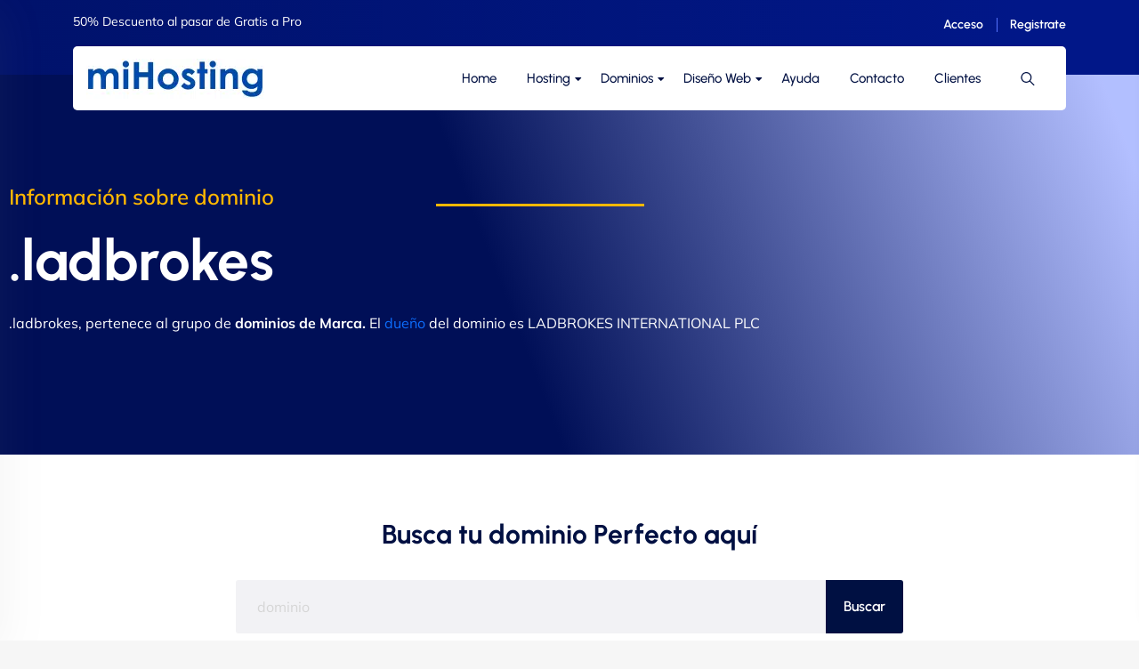

--- FILE ---
content_type: text/html; charset=UTF-8
request_url: https://mihosting.com/dominios/ladbrokes/
body_size: 59795
content:
<!DOCTYPE html>
<html lang="es" prefix="og: https://ogp.me/ns#" data-bs-theme="light">

<head><meta charset="UTF-8"><script>if(navigator.userAgent.match(/MSIE|Internet Explorer/i)||navigator.userAgent.match(/Trident\/7\..*?rv:11/i)){var href=document.location.href;if(!href.match(/[?&]nowprocket/)){if(href.indexOf("?")==-1){if(href.indexOf("#")==-1){document.location.href=href+"?nowprocket=1"}else{document.location.href=href.replace("#","?nowprocket=1#")}}else{if(href.indexOf("#")==-1){document.location.href=href+"&nowprocket=1"}else{document.location.href=href.replace("#","&nowprocket=1#")}}}}</script><script>(()=>{class RocketLazyLoadScripts{constructor(){this.v="2.0.4",this.userEvents=["keydown","keyup","mousedown","mouseup","mousemove","mouseover","mouseout","touchmove","touchstart","touchend","touchcancel","wheel","click","dblclick","input"],this.attributeEvents=["onblur","onclick","oncontextmenu","ondblclick","onfocus","onmousedown","onmouseenter","onmouseleave","onmousemove","onmouseout","onmouseover","onmouseup","onmousewheel","onscroll","onsubmit"]}async t(){this.i(),this.o(),/iP(ad|hone)/.test(navigator.userAgent)&&this.h(),this.u(),this.l(this),this.m(),this.k(this),this.p(this),this._(),await Promise.all([this.R(),this.L()]),this.lastBreath=Date.now(),this.S(this),this.P(),this.D(),this.O(),this.M(),await this.C(this.delayedScripts.normal),await this.C(this.delayedScripts.defer),await this.C(this.delayedScripts.async),await this.T(),await this.F(),await this.j(),await this.A(),window.dispatchEvent(new Event("rocket-allScriptsLoaded")),this.everythingLoaded=!0,this.lastTouchEnd&&await new Promise(t=>setTimeout(t,500-Date.now()+this.lastTouchEnd)),this.I(),this.H(),this.U(),this.W()}i(){this.CSPIssue=sessionStorage.getItem("rocketCSPIssue"),document.addEventListener("securitypolicyviolation",t=>{this.CSPIssue||"script-src-elem"!==t.violatedDirective||"data"!==t.blockedURI||(this.CSPIssue=!0,sessionStorage.setItem("rocketCSPIssue",!0))},{isRocket:!0})}o(){window.addEventListener("pageshow",t=>{this.persisted=t.persisted,this.realWindowLoadedFired=!0},{isRocket:!0}),window.addEventListener("pagehide",()=>{this.onFirstUserAction=null},{isRocket:!0})}h(){let t;function e(e){t=e}window.addEventListener("touchstart",e,{isRocket:!0}),window.addEventListener("touchend",function i(o){o.changedTouches[0]&&t.changedTouches[0]&&Math.abs(o.changedTouches[0].pageX-t.changedTouches[0].pageX)<10&&Math.abs(o.changedTouches[0].pageY-t.changedTouches[0].pageY)<10&&o.timeStamp-t.timeStamp<200&&(window.removeEventListener("touchstart",e,{isRocket:!0}),window.removeEventListener("touchend",i,{isRocket:!0}),"INPUT"===o.target.tagName&&"text"===o.target.type||(o.target.dispatchEvent(new TouchEvent("touchend",{target:o.target,bubbles:!0})),o.target.dispatchEvent(new MouseEvent("mouseover",{target:o.target,bubbles:!0})),o.target.dispatchEvent(new PointerEvent("click",{target:o.target,bubbles:!0,cancelable:!0,detail:1,clientX:o.changedTouches[0].clientX,clientY:o.changedTouches[0].clientY})),event.preventDefault()))},{isRocket:!0})}q(t){this.userActionTriggered||("mousemove"!==t.type||this.firstMousemoveIgnored?"keyup"===t.type||"mouseover"===t.type||"mouseout"===t.type||(this.userActionTriggered=!0,this.onFirstUserAction&&this.onFirstUserAction()):this.firstMousemoveIgnored=!0),"click"===t.type&&t.preventDefault(),t.stopPropagation(),t.stopImmediatePropagation(),"touchstart"===this.lastEvent&&"touchend"===t.type&&(this.lastTouchEnd=Date.now()),"click"===t.type&&(this.lastTouchEnd=0),this.lastEvent=t.type,t.composedPath&&t.composedPath()[0].getRootNode()instanceof ShadowRoot&&(t.rocketTarget=t.composedPath()[0]),this.savedUserEvents.push(t)}u(){this.savedUserEvents=[],this.userEventHandler=this.q.bind(this),this.userEvents.forEach(t=>window.addEventListener(t,this.userEventHandler,{passive:!1,isRocket:!0})),document.addEventListener("visibilitychange",this.userEventHandler,{isRocket:!0})}U(){this.userEvents.forEach(t=>window.removeEventListener(t,this.userEventHandler,{passive:!1,isRocket:!0})),document.removeEventListener("visibilitychange",this.userEventHandler,{isRocket:!0}),this.savedUserEvents.forEach(t=>{(t.rocketTarget||t.target).dispatchEvent(new window[t.constructor.name](t.type,t))})}m(){const t="return false",e=Array.from(this.attributeEvents,t=>"data-rocket-"+t),i="["+this.attributeEvents.join("],[")+"]",o="[data-rocket-"+this.attributeEvents.join("],[data-rocket-")+"]",s=(e,i,o)=>{o&&o!==t&&(e.setAttribute("data-rocket-"+i,o),e["rocket"+i]=new Function("event",o),e.setAttribute(i,t))};new MutationObserver(t=>{for(const n of t)"attributes"===n.type&&(n.attributeName.startsWith("data-rocket-")||this.everythingLoaded?n.attributeName.startsWith("data-rocket-")&&this.everythingLoaded&&this.N(n.target,n.attributeName.substring(12)):s(n.target,n.attributeName,n.target.getAttribute(n.attributeName))),"childList"===n.type&&n.addedNodes.forEach(t=>{if(t.nodeType===Node.ELEMENT_NODE)if(this.everythingLoaded)for(const i of[t,...t.querySelectorAll(o)])for(const t of i.getAttributeNames())e.includes(t)&&this.N(i,t.substring(12));else for(const e of[t,...t.querySelectorAll(i)])for(const t of e.getAttributeNames())this.attributeEvents.includes(t)&&s(e,t,e.getAttribute(t))})}).observe(document,{subtree:!0,childList:!0,attributeFilter:[...this.attributeEvents,...e]})}I(){this.attributeEvents.forEach(t=>{document.querySelectorAll("[data-rocket-"+t+"]").forEach(e=>{this.N(e,t)})})}N(t,e){const i=t.getAttribute("data-rocket-"+e);i&&(t.setAttribute(e,i),t.removeAttribute("data-rocket-"+e))}k(t){Object.defineProperty(HTMLElement.prototype,"onclick",{get(){return this.rocketonclick||null},set(e){this.rocketonclick=e,this.setAttribute(t.everythingLoaded?"onclick":"data-rocket-onclick","this.rocketonclick(event)")}})}S(t){function e(e,i){let o=e[i];e[i]=null,Object.defineProperty(e,i,{get:()=>o,set(s){t.everythingLoaded?o=s:e["rocket"+i]=o=s}})}e(document,"onreadystatechange"),e(window,"onload"),e(window,"onpageshow");try{Object.defineProperty(document,"readyState",{get:()=>t.rocketReadyState,set(e){t.rocketReadyState=e},configurable:!0}),document.readyState="loading"}catch(t){console.log("WPRocket DJE readyState conflict, bypassing")}}l(t){this.originalAddEventListener=EventTarget.prototype.addEventListener,this.originalRemoveEventListener=EventTarget.prototype.removeEventListener,this.savedEventListeners=[],EventTarget.prototype.addEventListener=function(e,i,o){o&&o.isRocket||!t.B(e,this)&&!t.userEvents.includes(e)||t.B(e,this)&&!t.userActionTriggered||e.startsWith("rocket-")||t.everythingLoaded?t.originalAddEventListener.call(this,e,i,o):(t.savedEventListeners.push({target:this,remove:!1,type:e,func:i,options:o}),"mouseenter"!==e&&"mouseleave"!==e||t.originalAddEventListener.call(this,e,t.savedUserEvents.push,o))},EventTarget.prototype.removeEventListener=function(e,i,o){o&&o.isRocket||!t.B(e,this)&&!t.userEvents.includes(e)||t.B(e,this)&&!t.userActionTriggered||e.startsWith("rocket-")||t.everythingLoaded?t.originalRemoveEventListener.call(this,e,i,o):t.savedEventListeners.push({target:this,remove:!0,type:e,func:i,options:o})}}J(t,e){this.savedEventListeners=this.savedEventListeners.filter(i=>{let o=i.type,s=i.target||window;return e!==o||t!==s||(this.B(o,s)&&(i.type="rocket-"+o),this.$(i),!1)})}H(){EventTarget.prototype.addEventListener=this.originalAddEventListener,EventTarget.prototype.removeEventListener=this.originalRemoveEventListener,this.savedEventListeners.forEach(t=>this.$(t))}$(t){t.remove?this.originalRemoveEventListener.call(t.target,t.type,t.func,t.options):this.originalAddEventListener.call(t.target,t.type,t.func,t.options)}p(t){let e;function i(e){return t.everythingLoaded?e:e.split(" ").map(t=>"load"===t||t.startsWith("load.")?"rocket-jquery-load":t).join(" ")}function o(o){function s(e){const s=o.fn[e];o.fn[e]=o.fn.init.prototype[e]=function(){return this[0]===window&&t.userActionTriggered&&("string"==typeof arguments[0]||arguments[0]instanceof String?arguments[0]=i(arguments[0]):"object"==typeof arguments[0]&&Object.keys(arguments[0]).forEach(t=>{const e=arguments[0][t];delete arguments[0][t],arguments[0][i(t)]=e})),s.apply(this,arguments),this}}if(o&&o.fn&&!t.allJQueries.includes(o)){const e={DOMContentLoaded:[],"rocket-DOMContentLoaded":[]};for(const t in e)document.addEventListener(t,()=>{e[t].forEach(t=>t())},{isRocket:!0});o.fn.ready=o.fn.init.prototype.ready=function(i){function s(){parseInt(o.fn.jquery)>2?setTimeout(()=>i.bind(document)(o)):i.bind(document)(o)}return"function"==typeof i&&(t.realDomReadyFired?!t.userActionTriggered||t.fauxDomReadyFired?s():e["rocket-DOMContentLoaded"].push(s):e.DOMContentLoaded.push(s)),o([])},s("on"),s("one"),s("off"),t.allJQueries.push(o)}e=o}t.allJQueries=[],o(window.jQuery),Object.defineProperty(window,"jQuery",{get:()=>e,set(t){o(t)}})}P(){const t=new Map;document.write=document.writeln=function(e){const i=document.currentScript,o=document.createRange(),s=i.parentElement;let n=t.get(i);void 0===n&&(n=i.nextSibling,t.set(i,n));const c=document.createDocumentFragment();o.setStart(c,0),c.appendChild(o.createContextualFragment(e)),s.insertBefore(c,n)}}async R(){return new Promise(t=>{this.userActionTriggered?t():this.onFirstUserAction=t})}async L(){return new Promise(t=>{document.addEventListener("DOMContentLoaded",()=>{this.realDomReadyFired=!0,t()},{isRocket:!0})})}async j(){return this.realWindowLoadedFired?Promise.resolve():new Promise(t=>{window.addEventListener("load",t,{isRocket:!0})})}M(){this.pendingScripts=[];this.scriptsMutationObserver=new MutationObserver(t=>{for(const e of t)e.addedNodes.forEach(t=>{"SCRIPT"!==t.tagName||t.noModule||t.isWPRocket||this.pendingScripts.push({script:t,promise:new Promise(e=>{const i=()=>{const i=this.pendingScripts.findIndex(e=>e.script===t);i>=0&&this.pendingScripts.splice(i,1),e()};t.addEventListener("load",i,{isRocket:!0}),t.addEventListener("error",i,{isRocket:!0}),setTimeout(i,1e3)})})})}),this.scriptsMutationObserver.observe(document,{childList:!0,subtree:!0})}async F(){await this.X(),this.pendingScripts.length?(await this.pendingScripts[0].promise,await this.F()):this.scriptsMutationObserver.disconnect()}D(){this.delayedScripts={normal:[],async:[],defer:[]},document.querySelectorAll("script[type$=rocketlazyloadscript]").forEach(t=>{t.hasAttribute("data-rocket-src")?t.hasAttribute("async")&&!1!==t.async?this.delayedScripts.async.push(t):t.hasAttribute("defer")&&!1!==t.defer||"module"===t.getAttribute("data-rocket-type")?this.delayedScripts.defer.push(t):this.delayedScripts.normal.push(t):this.delayedScripts.normal.push(t)})}async _(){await this.L();let t=[];document.querySelectorAll("script[type$=rocketlazyloadscript][data-rocket-src]").forEach(e=>{let i=e.getAttribute("data-rocket-src");if(i&&!i.startsWith("data:")){i.startsWith("//")&&(i=location.protocol+i);try{const o=new URL(i).origin;o!==location.origin&&t.push({src:o,crossOrigin:e.crossOrigin||"module"===e.getAttribute("data-rocket-type")})}catch(t){}}}),t=[...new Map(t.map(t=>[JSON.stringify(t),t])).values()],this.Y(t,"preconnect")}async G(t){if(await this.K(),!0!==t.noModule||!("noModule"in HTMLScriptElement.prototype))return new Promise(e=>{let i;function o(){(i||t).setAttribute("data-rocket-status","executed"),e()}try{if(navigator.userAgent.includes("Firefox/")||""===navigator.vendor||this.CSPIssue)i=document.createElement("script"),[...t.attributes].forEach(t=>{let e=t.nodeName;"type"!==e&&("data-rocket-type"===e&&(e="type"),"data-rocket-src"===e&&(e="src"),i.setAttribute(e,t.nodeValue))}),t.text&&(i.text=t.text),t.nonce&&(i.nonce=t.nonce),i.hasAttribute("src")?(i.addEventListener("load",o,{isRocket:!0}),i.addEventListener("error",()=>{i.setAttribute("data-rocket-status","failed-network"),e()},{isRocket:!0}),setTimeout(()=>{i.isConnected||e()},1)):(i.text=t.text,o()),i.isWPRocket=!0,t.parentNode.replaceChild(i,t);else{const i=t.getAttribute("data-rocket-type"),s=t.getAttribute("data-rocket-src");i?(t.type=i,t.removeAttribute("data-rocket-type")):t.removeAttribute("type"),t.addEventListener("load",o,{isRocket:!0}),t.addEventListener("error",i=>{this.CSPIssue&&i.target.src.startsWith("data:")?(console.log("WPRocket: CSP fallback activated"),t.removeAttribute("src"),this.G(t).then(e)):(t.setAttribute("data-rocket-status","failed-network"),e())},{isRocket:!0}),s?(t.fetchPriority="high",t.removeAttribute("data-rocket-src"),t.src=s):t.src="data:text/javascript;base64,"+window.btoa(unescape(encodeURIComponent(t.text)))}}catch(i){t.setAttribute("data-rocket-status","failed-transform"),e()}});t.setAttribute("data-rocket-status","skipped")}async C(t){const e=t.shift();return e?(e.isConnected&&await this.G(e),this.C(t)):Promise.resolve()}O(){this.Y([...this.delayedScripts.normal,...this.delayedScripts.defer,...this.delayedScripts.async],"preload")}Y(t,e){this.trash=this.trash||[];let i=!0;var o=document.createDocumentFragment();t.forEach(t=>{const s=t.getAttribute&&t.getAttribute("data-rocket-src")||t.src;if(s&&!s.startsWith("data:")){const n=document.createElement("link");n.href=s,n.rel=e,"preconnect"!==e&&(n.as="script",n.fetchPriority=i?"high":"low"),t.getAttribute&&"module"===t.getAttribute("data-rocket-type")&&(n.crossOrigin=!0),t.crossOrigin&&(n.crossOrigin=t.crossOrigin),t.integrity&&(n.integrity=t.integrity),t.nonce&&(n.nonce=t.nonce),o.appendChild(n),this.trash.push(n),i=!1}}),document.head.appendChild(o)}W(){this.trash.forEach(t=>t.remove())}async T(){try{document.readyState="interactive"}catch(t){}this.fauxDomReadyFired=!0;try{await this.K(),this.J(document,"readystatechange"),document.dispatchEvent(new Event("rocket-readystatechange")),await this.K(),document.rocketonreadystatechange&&document.rocketonreadystatechange(),await this.K(),this.J(document,"DOMContentLoaded"),document.dispatchEvent(new Event("rocket-DOMContentLoaded")),await this.K(),this.J(window,"DOMContentLoaded"),window.dispatchEvent(new Event("rocket-DOMContentLoaded"))}catch(t){console.error(t)}}async A(){try{document.readyState="complete"}catch(t){}try{await this.K(),this.J(document,"readystatechange"),document.dispatchEvent(new Event("rocket-readystatechange")),await this.K(),document.rocketonreadystatechange&&document.rocketonreadystatechange(),await this.K(),this.J(window,"load"),window.dispatchEvent(new Event("rocket-load")),await this.K(),window.rocketonload&&window.rocketonload(),await this.K(),this.allJQueries.forEach(t=>t(window).trigger("rocket-jquery-load")),await this.K(),this.J(window,"pageshow");const t=new Event("rocket-pageshow");t.persisted=this.persisted,window.dispatchEvent(t),await this.K(),window.rocketonpageshow&&window.rocketonpageshow({persisted:this.persisted})}catch(t){console.error(t)}}async K(){Date.now()-this.lastBreath>45&&(await this.X(),this.lastBreath=Date.now())}async X(){return document.hidden?new Promise(t=>setTimeout(t)):new Promise(t=>requestAnimationFrame(t))}B(t,e){return e===document&&"readystatechange"===t||(e===document&&"DOMContentLoaded"===t||(e===window&&"DOMContentLoaded"===t||(e===window&&"load"===t||e===window&&"pageshow"===t)))}static run(){(new RocketLazyLoadScripts).t()}}RocketLazyLoadScripts.run()})();</script>
	
	<meta name="viewport" content="width=device-width, initial-scale=1, maximum-scale=1">
	
<!-- Optimización para motores de búsqueda de Rank Math -  https://rankmath.com/ -->
<title>🔎 Encuentra tu Dominio .ladbrokes | Regístralo Fácilmente en mihosting.com</title>
<style id="wpr-usedcss">img:is([sizes=auto i],[sizes^="auto," i]){contain-intrinsic-size:3000px 1500px}img.emoji{display:inline!important;border:none!important;box-shadow:none!important;height:1em!important;width:1em!important;margin:0 .07em!important;vertical-align:-.1em!important;background:0 0!important;padding:0!important}:root{--wp--preset--aspect-ratio--square:1;--wp--preset--aspect-ratio--4-3:4/3;--wp--preset--aspect-ratio--3-4:3/4;--wp--preset--aspect-ratio--3-2:3/2;--wp--preset--aspect-ratio--2-3:2/3;--wp--preset--aspect-ratio--16-9:16/9;--wp--preset--aspect-ratio--9-16:9/16;--wp--preset--color--black:#000000;--wp--preset--color--cyan-bluish-gray:#abb8c3;--wp--preset--color--white:#ffffff;--wp--preset--color--pale-pink:#f78da7;--wp--preset--color--vivid-red:#cf2e2e;--wp--preset--color--luminous-vivid-orange:#ff6900;--wp--preset--color--luminous-vivid-amber:#fcb900;--wp--preset--color--light-green-cyan:#7bdcb5;--wp--preset--color--vivid-green-cyan:#00d084;--wp--preset--color--pale-cyan-blue:#8ed1fc;--wp--preset--color--vivid-cyan-blue:#0693e3;--wp--preset--color--vivid-purple:#9b51e0;--wp--preset--gradient--vivid-cyan-blue-to-vivid-purple:linear-gradient(135deg,rgba(6, 147, 227, 1) 0%,rgb(155, 81, 224) 100%);--wp--preset--gradient--light-green-cyan-to-vivid-green-cyan:linear-gradient(135deg,rgb(122, 220, 180) 0%,rgb(0, 208, 130) 100%);--wp--preset--gradient--luminous-vivid-amber-to-luminous-vivid-orange:linear-gradient(135deg,rgba(252, 185, 0, 1) 0%,rgba(255, 105, 0, 1) 100%);--wp--preset--gradient--luminous-vivid-orange-to-vivid-red:linear-gradient(135deg,rgba(255, 105, 0, 1) 0%,rgb(207, 46, 46) 100%);--wp--preset--gradient--very-light-gray-to-cyan-bluish-gray:linear-gradient(135deg,rgb(238, 238, 238) 0%,rgb(169, 184, 195) 100%);--wp--preset--gradient--cool-to-warm-spectrum:linear-gradient(135deg,rgb(74, 234, 220) 0%,rgb(151, 120, 209) 20%,rgb(207, 42, 186) 40%,rgb(238, 44, 130) 60%,rgb(251, 105, 98) 80%,rgb(254, 248, 76) 100%);--wp--preset--gradient--blush-light-purple:linear-gradient(135deg,rgb(255, 206, 236) 0%,rgb(152, 150, 240) 100%);--wp--preset--gradient--blush-bordeaux:linear-gradient(135deg,rgb(254, 205, 165) 0%,rgb(254, 45, 45) 50%,rgb(107, 0, 62) 100%);--wp--preset--gradient--luminous-dusk:linear-gradient(135deg,rgb(255, 203, 112) 0%,rgb(199, 81, 192) 50%,rgb(65, 88, 208) 100%);--wp--preset--gradient--pale-ocean:linear-gradient(135deg,rgb(255, 245, 203) 0%,rgb(182, 227, 212) 50%,rgb(51, 167, 181) 100%);--wp--preset--gradient--electric-grass:linear-gradient(135deg,rgb(202, 248, 128) 0%,rgb(113, 206, 126) 100%);--wp--preset--gradient--midnight:linear-gradient(135deg,rgb(2, 3, 129) 0%,rgb(40, 116, 252) 100%);--wp--preset--font-size--small:13px;--wp--preset--font-size--medium:20px;--wp--preset--font-size--large:36px;--wp--preset--font-size--x-large:42px;--wp--preset--spacing--20:0.44rem;--wp--preset--spacing--30:0.67rem;--wp--preset--spacing--40:1rem;--wp--preset--spacing--50:1.5rem;--wp--preset--spacing--60:2.25rem;--wp--preset--spacing--70:3.38rem;--wp--preset--spacing--80:5.06rem;--wp--preset--shadow--natural:6px 6px 9px rgba(0, 0, 0, .2);--wp--preset--shadow--deep:12px 12px 50px rgba(0, 0, 0, .4);--wp--preset--shadow--sharp:6px 6px 0px rgba(0, 0, 0, .2);--wp--preset--shadow--outlined:6px 6px 0px -3px rgba(255, 255, 255, 1),6px 6px rgba(0, 0, 0, 1);--wp--preset--shadow--crisp:6px 6px 0px rgba(0, 0, 0, 1)}:where(.is-layout-flex){gap:.5em}:where(.is-layout-grid){gap:.5em}:where(.wp-block-post-template.is-layout-flex){gap:1.25em}:where(.wp-block-post-template.is-layout-grid){gap:1.25em}:where(.wp-block-columns.is-layout-flex){gap:2em}:where(.wp-block-columns.is-layout-grid){gap:2em}:root :where(.wp-block-pullquote){font-size:1.5em;line-height:1.6}.elementor-hidden{display:none}.elementor-screen-only,.screen-reader-text{height:1px;margin:-1px;overflow:hidden;padding:0;position:absolute;top:-10000em;width:1px;clip:rect(0,0,0,0);border:0}.elementor *,.elementor :after,.elementor :before{box-sizing:border-box}.elementor a{box-shadow:none;text-decoration:none}.elementor hr{background-color:transparent;margin:0}.elementor img{border:none;border-radius:0;box-shadow:none;height:auto;max-width:100%}.elementor .elementor-widget:not(.elementor-widget-text-editor):not(.elementor-widget-theme-post-content) figure{margin:0}.elementor iframe,.elementor object,.elementor video{border:none;line-height:1;margin:0;max-width:100%;width:100%}.elementor .elementor-background-video-container{direction:ltr;inset:0;overflow:hidden;position:absolute;z-index:0}.elementor .elementor-background-video-container{pointer-events:none;transition:opacity 1s}.elementor .elementor-background-video-container.elementor-loading{opacity:0}.elementor .elementor-background-video-embed{max-width:none}.elementor .elementor-background-video-embed,.elementor .elementor-background-video-hosted{left:50%;position:absolute;top:50%;transform:translate(-50%,-50%)}.elementor .elementor-background-video-hosted{-o-object-fit:cover;object-fit:cover}.elementor .elementor-background-overlay{inset:0;position:absolute}.elementor .elementor-background-slideshow{inset:0;position:absolute;z-index:0}.elementor .elementor-background-slideshow__slide__image{background-position:50%;background-size:cover;height:100%;width:100%}.elementor-widget-wrap .elementor-element.elementor-widget__width-auto{max-width:100%}.elementor-element{--flex-direction:initial;--flex-wrap:initial;--justify-content:initial;--align-items:initial;--align-content:initial;--gap:initial;--flex-basis:initial;--flex-grow:initial;--flex-shrink:initial;--order:initial;--align-self:initial;align-self:var(--align-self);flex-basis:var(--flex-basis);flex-grow:var(--flex-grow);flex-shrink:var(--flex-shrink);order:var(--order)}.elementor-element:where(.e-con-full,.elementor-widget){align-content:var(--align-content);align-items:var(--align-items);flex-direction:var(--flex-direction);flex-wrap:var(--flex-wrap);gap:var(--row-gap) var(--column-gap);justify-content:var(--justify-content)}.elementor-invisible{visibility:hidden}.elementor-align-left{text-align:left}.elementor-align-left .elementor-button{width:auto}.elementor-ken-burns{transition-duration:10s;transition-property:transform;transition-timing-function:linear}.elementor-ken-burns--out{transform:scale(1.3)}.elementor-ken-burns--active{transition-duration:20s}.elementor-ken-burns--active.elementor-ken-burns--out{transform:scale(1)}.elementor-ken-burns--active.elementor-ken-burns--in{transform:scale(1.3)}:root{--page-title-display:block}.elementor-section{position:relative}.elementor-section .elementor-container{display:flex;margin-left:auto;margin-right:auto;position:relative}@media (max-width:1024px){.elementor-section .elementor-container{flex-wrap:wrap}}.elementor-section.elementor-section-stretched{position:relative;width:100%}.elementor-widget-wrap{align-content:flex-start;flex-wrap:wrap;position:relative;width:100%}.elementor:not(.elementor-bc-flex-widget) .elementor-widget-wrap{display:flex}.elementor-widget-wrap>.elementor-element{width:100%}.elementor-widget-wrap.e-swiper-container{width:calc(100% - (var(--e-column-margin-left,0px) + var(--e-column-margin-right,0px)))}.elementor-widget{position:relative}.elementor-widget:not(:last-child){margin-bottom:var(--kit-widget-spacing,20px)}.elementor-widget:not(:last-child).elementor-widget__width-auto{margin-bottom:0}.elementor-column{display:flex;min-height:1px;position:relative}.elementor-column-gap-default>.elementor-column>.elementor-element-populated{padding:10px}.elementor-inner-section .elementor-column-gap-no .elementor-element-populated{padding:0}@media (min-width:768px){.elementor-column.elementor-col-50{width:50%}.elementor-column.elementor-col-100{width:100%}}.elementor-grid{display:grid;grid-column-gap:var(--grid-column-gap);grid-row-gap:var(--grid-row-gap)}.elementor-grid .elementor-grid-item{min-width:0}.elementor-grid-0 .elementor-grid{display:inline-block;margin-bottom:calc(-1 * var(--grid-row-gap));width:100%;word-spacing:var(--grid-column-gap)}.elementor-grid-0 .elementor-grid .elementor-grid-item{display:inline-block;margin-bottom:var(--grid-row-gap);word-break:break-word}@media (min-width:1025px){#elementor-device-mode:after{content:"desktop"}}@media (min-width:-1){#elementor-device-mode:after{content:"widescreen"}}@media (max-width:-1){#elementor-device-mode:after{content:"laptop";content:"tablet_extra"}}@media (max-width:1024px){#elementor-device-mode:after{content:"tablet"}}@media (max-width:-1){#elementor-device-mode:after{content:"mobile_extra"}}@media (max-width:767px){.elementor-column{width:100%}#elementor-device-mode:after{content:"mobile"}}.e-con{--border-radius:0;--border-top-width:0px;--border-right-width:0px;--border-bottom-width:0px;--border-left-width:0px;--border-style:initial;--border-color:initial;--container-widget-width:100%;--container-widget-height:initial;--container-widget-flex-grow:0;--container-widget-align-self:initial;--content-width:min(100%,var(--container-max-width,1140px));--width:100%;--min-height:initial;--height:auto;--text-align:initial;--margin-top:0px;--margin-right:0px;--margin-bottom:0px;--margin-left:0px;--padding-top:var(--container-default-padding-top,10px);--padding-right:var(--container-default-padding-right,10px);--padding-bottom:var(--container-default-padding-bottom,10px);--padding-left:var(--container-default-padding-left,10px);--position:relative;--z-index:revert;--overflow:visible;--gap:var(--widgets-spacing,20px);--row-gap:var(--widgets-spacing-row,20px);--column-gap:var(--widgets-spacing-column,20px);--overlay-mix-blend-mode:initial;--overlay-opacity:1;--overlay-transition:0.3s;--e-con-grid-template-columns:repeat(3,1fr);--e-con-grid-template-rows:repeat(2,1fr);border-radius:var(--border-radius);height:var(--height);min-height:var(--min-height);min-width:0;overflow:var(--overflow);position:var(--position);transition:background var(--background-transition,.3s),border var(--border-transition,.3s),box-shadow var(--border-transition,.3s),transform var(--e-con-transform-transition-duration,.4s);width:var(--width);z-index:var(--z-index);--flex-wrap-mobile:wrap;margin-block-end:var(--margin-block-end);margin-block-start:var(--margin-block-start);margin-inline-end:var(--margin-inline-end);margin-inline-start:var(--margin-inline-start);padding-inline-end:var(--padding-inline-end);padding-inline-start:var(--padding-inline-start);--margin-block-start:var(--margin-top);--margin-block-end:var(--margin-bottom);--margin-inline-start:var(--margin-left);--margin-inline-end:var(--margin-right);--padding-inline-start:var(--padding-left);--padding-inline-end:var(--padding-right);--padding-block-start:var(--padding-top);--padding-block-end:var(--padding-bottom);--border-block-start-width:var(--border-top-width);--border-block-end-width:var(--border-bottom-width);--border-inline-start-width:var(--border-left-width);--border-inline-end-width:var(--border-right-width)}body.rtl .e-con{--padding-inline-start:var(--padding-right);--padding-inline-end:var(--padding-left);--margin-inline-start:var(--margin-right);--margin-inline-end:var(--margin-left);--border-inline-start-width:var(--border-right-width);--border-inline-end-width:var(--border-left-width)}.e-con.e-flex{--flex-direction:column;--flex-basis:auto;--flex-grow:0;--flex-shrink:1;flex:var(--flex-grow) var(--flex-shrink) var(--flex-basis)}.e-con-full,.e-con>.e-con-inner{padding-block-end:var(--padding-block-end);padding-block-start:var(--padding-block-start);text-align:var(--text-align)}.e-con-full.e-flex,.e-con.e-flex>.e-con-inner{flex-direction:var(--flex-direction)}.e-con,.e-con>.e-con-inner{display:var(--display)}.e-con-boxed.e-flex{align-content:normal;align-items:normal;flex-direction:column;flex-wrap:nowrap;justify-content:normal}.e-con-boxed{gap:initial;text-align:initial}.e-con.e-flex>.e-con-inner{align-content:var(--align-content);align-items:var(--align-items);align-self:auto;flex-basis:auto;flex-grow:1;flex-shrink:1;flex-wrap:var(--flex-wrap);justify-content:var(--justify-content)}.e-con>.e-con-inner{gap:var(--row-gap) var(--column-gap);height:100%;margin:0 auto;max-width:var(--content-width);padding-inline-end:0;padding-inline-start:0;width:100%}:is(.elementor-section-wrap,[data-elementor-id])>.e-con{--margin-left:auto;--margin-right:auto;max-width:min(100%,var(--width))}.e-con .elementor-widget.elementor-widget{margin-block-end:0}.e-con:before,.e-con>.elementor-background-slideshow:before,.e-con>.elementor-motion-effects-container>.elementor-motion-effects-layer:before,:is(.e-con,.e-con>.e-con-inner)>.elementor-background-video-container:before{border-block-end-width:var(--border-block-end-width);border-block-start-width:var(--border-block-start-width);border-color:var(--border-color);border-inline-end-width:var(--border-inline-end-width);border-inline-start-width:var(--border-inline-start-width);border-radius:var(--border-radius);border-style:var(--border-style);content:var(--background-overlay);display:block;height:max(100% + var(--border-top-width) + var(--border-bottom-width),100%);left:calc(0px - var(--border-left-width));mix-blend-mode:var(--overlay-mix-blend-mode);opacity:var(--overlay-opacity);position:absolute;top:calc(0px - var(--border-top-width));transition:var(--overlay-transition,.3s);width:max(100% + var(--border-left-width) + var(--border-right-width),100%)}.e-con:before{transition:background var(--overlay-transition,.3s),border-radius var(--border-transition,.3s),opacity var(--overlay-transition,.3s)}.e-con>.elementor-background-slideshow,:is(.e-con,.e-con>.e-con-inner)>.elementor-background-video-container{border-block-end-width:var(--border-block-end-width);border-block-start-width:var(--border-block-start-width);border-color:var(--border-color);border-inline-end-width:var(--border-inline-end-width);border-inline-start-width:var(--border-inline-start-width);border-radius:var(--border-radius);border-style:var(--border-style);height:max(100% + var(--border-top-width) + var(--border-bottom-width),100%);left:calc(0px - var(--border-left-width));top:calc(0px - var(--border-top-width));width:max(100% + var(--border-left-width) + var(--border-right-width),100%)}:is(.e-con,.e-con>.e-con-inner)>.elementor-background-video-container:before{z-index:1}:is(.e-con,.e-con>.e-con-inner)>.elementor-background-slideshow:before{z-index:2}.e-con .elementor-widget{min-width:0}.e-con .elementor-widget.e-widget-swiper{width:100%}.e-con>.e-con-inner>.elementor-widget>.elementor-widget-container,.e-con>.elementor-widget>.elementor-widget-container{height:100%}.e-con.e-con>.e-con-inner>.elementor-widget,.elementor.elementor .e-con>.elementor-widget{max-width:100%}.e-con .elementor-widget:not(:last-child){--kit-widget-spacing:0px}@media (max-width:767px){:is(.e-con,.e-con>.e-con-inner)>.elementor-background-video-container.elementor-hidden-mobile{display:none}.e-con.e-flex{--width:100%;--flex-wrap:var(--flex-wrap-mobile)}.elementor .elementor-hidden-mobile{display:none}}.elementor-element .elementor-widget-container,.elementor-element:not(:has(.elementor-widget-container)){transition:background .3s,border .3s,border-radius .3s,box-shadow .3s,transform var(--e-transform-transition-duration,.4s)}.elementor-heading-title{line-height:1;margin:0;padding:0}.elementor-button{background-color:#69727d;border-radius:3px;color:#fff;display:inline-block;font-size:15px;line-height:1;padding:12px 24px;fill:#fff;text-align:center;transition:all .3s}.elementor-button:focus,.elementor-button:hover,.elementor-button:visited{color:#fff}.elementor-button-content-wrapper{display:flex;flex-direction:row;gap:5px;justify-content:center}.elementor-button-icon{align-items:center;display:flex}.elementor-button-icon svg{height:auto;width:1em}.elementor-button-icon .e-font-icon-svg{height:1em}.elementor-button-text{display:inline-block}.elementor-button.elementor-size-xl{border-radius:6px;font-size:20px;padding:25px 50px}.elementor-button span{text-decoration:inherit}.elementor-icon{color:#69727d;display:inline-block;font-size:50px;line-height:1;text-align:center;transition:all .3s}.elementor-icon:hover{color:#69727d}.elementor-icon i,.elementor-icon svg{display:block;height:1em;position:relative;width:1em}.elementor-icon i:before,.elementor-icon svg:before{left:50%;position:absolute;transform:translateX(-50%)}.elementor-shape-circle .elementor-icon{border-radius:50%}.animated{animation-duration:1.25s}.animated.infinite{animation-iteration-count:infinite}.animated.reverse{animation-direction:reverse;animation-fill-mode:forwards}@media (prefers-reduced-motion:reduce){.animated{animation:none}}.happy-addon>.elementor-widget-container{word-wrap:break-word;overflow-wrap:break-word}.happy-addon>.elementor-widget-container,.happy-addon>.elementor-widget-container *{-webkit-box-sizing:border-box;box-sizing:border-box}.happy-addon:not(:has(.elementor-widget-container)),.happy-addon:not(:has(.elementor-widget-container)) *{-webkit-box-sizing:border-box;box-sizing:border-box;word-wrap:break-word;overflow-wrap:break-word}.happy-addon p:empty{display:none}.ha-has-bg-overlay>.elementor-widget-container{position:relative;z-index:1}.ha-has-bg-overlay>.elementor-widget-container:before{position:absolute;top:0;left:0;z-index:-1;width:100%;height:100%;content:""}.ha-has-bg-overlay:not(:has(.elementor-widget-container)){position:relative;z-index:1}.ha-has-bg-overlay:not(:has(.elementor-widget-container)):before{position:absolute;top:0;left:0;z-index:-1;width:100%;height:100%;content:""}.mfp-wrap .mfp-arrow,.mfp-wrap .mfp-close{background-color:transparent}.mfp-wrap .mfp-arrow:focus,.mfp-wrap .mfp-close:focus{outline-width:thin}.slider{display:inline-block;vertical-align:middle;position:relative}.slider.slider-horizontal{width:100%;height:20px}.slider.slider-horizontal .slider-track{height:20px;width:100%;top:0;left:0}.slider.slider-horizontal .slider-selection,.slider.slider-horizontal .slider-track-high,.slider.slider-horizontal .slider-track-low{height:100%;top:0;bottom:0}.slider.slider-horizontal .slider-handle,.slider.slider-horizontal .slider-tick{margin-left:-10px}.slider.slider-horizontal .slider-handle.triangle,.slider.slider-horizontal .slider-tick.triangle{position:relative;top:50%;-webkit-transform:translateY(-50%);transform:translateY(-50%);border-width:0 10px 10px;width:0;height:0;border-bottom-color:#036fa5;margin-top:0}.slider.slider-horizontal .slider-tick-container{white-space:nowrap;position:absolute;top:0;left:0;width:100%}.slider.slider-horizontal .slider-tick-label-container{white-space:nowrap;margin-top:20px}.slider.slider-horizontal .slider-tick-label-container .slider-tick-label{display:inline-block;text-align:center}.slider.slider-horizontal.slider-rtl .slider-track{left:initial;right:0}.slider.slider-horizontal.slider-rtl .slider-handle,.slider.slider-horizontal.slider-rtl .slider-tick{margin-left:initial;margin-right:-10px}.slider.slider-horizontal.slider-rtl .slider-tick-container{left:initial;right:0}.slider.slider-vertical{height:210px;width:20px}.slider.slider-vertical .slider-track{width:10px;height:100%;left:25%;top:0}.slider.slider-vertical .slider-selection{width:100%;left:0;top:0;bottom:0}.slider.slider-vertical .slider-track-high,.slider.slider-vertical .slider-track-low{width:100%;left:0;right:0}.slider.slider-vertical .slider-handle,.slider.slider-vertical .slider-tick{margin-top:-10px}.slider.slider-vertical .slider-handle.triangle,.slider.slider-vertical .slider-tick.triangle{border-width:10px 0 10px 10px;width:1px;height:1px;border-left-color:#036fa5;margin-left:0}.slider.slider-vertical .slider-tick-label-container{white-space:nowrap}.slider.slider-vertical .slider-tick-label-container .slider-tick-label{padding-left:4px}.slider.slider-vertical.slider-rtl .slider-track{left:initial;right:25%}.slider.slider-vertical.slider-rtl .slider-selection{left:initial;right:0}.slider.slider-vertical.slider-rtl .slider-handle.triangle,.slider.slider-vertical.slider-rtl .slider-tick.triangle{border-width:10px 10px 10px 0}.slider.slider-vertical.slider-rtl .slider-tick-label-container .slider-tick-label{padding-left:initial;padding-right:4px}.slider.slider-disabled .slider-handle{background-color:#cfcfcf;background-image:-webkit-gradient(linear,left top,left bottom,from(#dfdfdf),to(#bebebe));background-image:linear-gradient(to bottom,#dfdfdf,#bebebe);background-repeat:repeat-x}.slider.slider-disabled .slider-track{background-color:#e7e7e7;background-image:-webkit-gradient(linear,left top,left bottom,from(#e5e5e5),to(#e9e9e9));background-image:linear-gradient(to bottom,#e5e5e5,#e9e9e9);background-repeat:repeat-x;cursor:not-allowed}.slider input{display:none}.slider .tooltip-inner{white-space:nowrap;max-width:none}.slider .bs-tooltip-bottom .tooltip-inner,.slider .bs-tooltip-top .tooltip-inner{position:relative;left:-50%}.slider.bs-tooltip-left .tooltip-inner,.slider.bs-tooltip-right .tooltip-inner{position:relative;top:-100%}.slider .tooltip{pointer-events:none}.slider .tooltip.bs-tooltip-bottom .arrow,.slider .tooltip.bs-tooltip-top .arrow{left:-.4rem}.slider .tooltip.bs-tooltip-top{margin-top:-44px}.slider .tooltip.bs-tooltip-bottom{margin-top:2px}.slider .tooltip.bs-tooltip-left,.slider .tooltip.bs-tooltip-right{margin-top:-14px}.slider .tooltip.bs-tooltip-left .arrow,.slider .tooltip.bs-tooltip-right .arrow{top:8px}.slider .hide{display:none}.slider-track{background-color:#f7f7f7;background-image:-webkit-gradient(linear,left top,left bottom,from(#f5f5f5),to(#f9f9f9));background-image:linear-gradient(to bottom,#f5f5f5,#f9f9f9);background-repeat:repeat-x;-webkit-box-shadow:inset 0 1px 2px rgba(0,0,0,.1);box-shadow:inset 0 1px 2px rgba(0,0,0,.1);border-radius:4px;position:absolute;cursor:pointer}.slider-selection{background-color:#f7f7f7;background-image:-webkit-gradient(linear,left top,left bottom,from(#f9f9f9),to(#f5f5f5));background-image:linear-gradient(to bottom,#f9f9f9,#f5f5f5);background-repeat:repeat-x;-webkit-box-shadow:inset 0 -1px 0 rgba(0,0,0,.15);box-shadow:inset 0 -1px 0 rgba(0,0,0,.15);-webkit-box-sizing:border-box;box-sizing:border-box;border-radius:4px;position:absolute}.slider-selection.tick-slider-selection{background-color:#46c1fe;background-image:-webkit-gradient(linear,left top,left bottom,from(#52c5ff),to(#3abcfd));background-image:linear-gradient(to bottom,#52c5ff,#3abcfd);background-repeat:repeat-x}.slider-track-high,.slider-track-low{-webkit-box-sizing:border-box;box-sizing:border-box;border-radius:4px;position:absolute;background:0 0}.slider-handle{background-color:#0478b2;background-image:-webkit-gradient(linear,left top,left bottom,from(#0480be),to(#036fa5));background-image:linear-gradient(to bottom,#0480be,#036fa5);background-repeat:repeat-x;-webkit-box-shadow:inset 0 1px 0 rgba(255,255,255,.2),0 1px 2px rgba(0,0,0,.05);box-shadow:inset 0 1px 0 rgba(255,255,255,.2),0 1px 2px rgba(0,0,0,.05);position:absolute;top:0;width:20px;height:20px;background-color:#0480be;border:0 solid transparent}.slider-handle:hover{cursor:pointer}.slider-handle.round{border-radius:20px}.slider-handle.triangle{background:0 0}.slider-handle.custom{background:0 0}.slider-handle.custom::before{line-height:20px;font-size:20px;content:"★";color:#726204}.slider-tick{background-color:#f7f7f7;background-image:-webkit-gradient(linear,left top,left bottom,from(#f5f5f5),to(#f9f9f9));background-image:linear-gradient(to bottom,#f5f5f5,#f9f9f9);background-repeat:repeat-x;-webkit-box-shadow:inset 0 -1px 0 rgba(0,0,0,.15);box-shadow:inset 0 -1px 0 rgba(0,0,0,.15);-webkit-box-sizing:border-box;box-sizing:border-box;position:absolute;cursor:pointer;width:20px;height:20px;-webkit-filter:none;filter:none;opacity:.8;border:0 solid transparent}.slider-tick.round{border-radius:50%}.slider-tick.triangle{background:0 0}.slider-tick.custom{background:0 0}.slider-tick.custom::before{line-height:20px;font-size:20px;content:"★";color:#726204}.slider-tick.in-selection{background-color:#46c1fe;background-image:-webkit-gradient(linear,left top,left bottom,from(#52c5ff),to(#3abcfd));background-image:linear-gradient(to bottom,#52c5ff,#3abcfd);background-repeat:repeat-x;opacity:1}.pt-like-it.disabled{pointer-events:none}hr.spacer{background:#ddc5c5!important;margin:20px 0!important}.elementor-widget-container ul.menu li a{-webkit-transition:.3s ease-in;transition:all .3s ease-in;position:relative;color:#fff;font-size:15px}.elementor-widget-container ul.menu li a::before{content:"//";position:absolute;left:0;top:0;color:#fff;opacity:0;-webkit-transition:.3s ease-in;transition:all .3s ease-in}.elementor-widget-container ul.menu li a:hover{padding-left:15px;color:#1c40f2}.elementor-widget-container ul.menu li a:hover::before{opacity:1;color:#1c40f2}.elementor-widget-container ul.menu li+li{margin-top:12px}@keyframes theme_fadeInUp{0%{transform:translateY(30px);opacity:0}50%{transform:translateY(30px);opacity:0}100%{transform:translateY(0);opacity:1}}@keyframes theme_scaleUp{0%{transform:scale(.7);opacity:0}100%{tranform:scale(1);opacity:1}}.vps-hero.swiper-slide-active .dm-hero-left h4{animation:1s theme_fadeInUp}.vps-hero.swiper-slide-active .dm-hero-left h1{animation:1.2s theme_fadeInUp}.vps-hero.swiper-slide-active .dm-hero-left p{animation:1.4s theme_fadeInUp}.vps-hero.swiper-slide-active .dm-hero-left ul{animation:1.6s theme_fadeInUp}.vps-hero.swiper-slide-active .dm-hero-left .template-btn{animation:1.8s theme_fadeInUp}.vps-hero.swiper-slide-active .wp-hero-right img{animation:1.5s theme_scaleUp}.hostim_slider .swiper-pagination{bottom:100px!important;width:100%}.hostim_slider .swiper-pagination .swiper-pagination-bullet{margin-right:10px}.hostim_slider .swiper-pagination .swiper-pagination-bullet:last-child{margin-right:none}.swiper-pagination .swiper-pagination-bullet{width:12px;height:12px;background:#fff;opacity:1}.swiper-pagination .swiper-pagination-bullet.swiper-pagination-bullet-active{width:40px;border-radius:50px}.mn-hero-pricing-slider .swiper-slide{-webkit-transform:scale(.8);transform:scale(.8);-webkit-transition:.3s ease-in;transition:all .3s ease-in;position:relative}.mn-hero-pricing-slider .swiper-slide::before{content:"";position:absolute;left:0;top:0;width:100%;height:100%;background-color:rgba(255,255,255,.7);z-index:1}.mn-hero-pricing-slider .swiper-slide.swiper-slide-active{-webkit-transform:scale(1);transform:scale(1);position:relative;z-index:10}.mn-hero-pricing-slider .swiper-slide.swiper-slide-active::before{display:none}.mn-hero-pricing-slider .swiper-slide.swiper-slide-active .hosting-signle-product{-webkit-box-shadow:12px 12px 25px rgba(90,108,234,.07);box-shadow:12px 12px 25px rgba(90,108,234,.07)}@media(max-width:767.98px){.mn-hero-pricing-slider .swiper-slide{-webkit-transform:scale(1);transform:scale(1)}.mn-hero-pricing-slider .swiper-slide::before{display:none}}.mn-data-center .data-center-pointer{position:absolute;-ms-flex-negative:0;flex-shrink:0}.mn-data-center .data-center-pointer i{color:#ff8057}.mn-data-center .data-center-pointer span{position:absolute;text-align:center;padding:7px 10px;white-space:nowrap;background-color:#ff8057;color:#fff;border-radius:4px;top:-52px;left:50%;-webkit-transform:translateX(-50%);transform:translateX(-50%);opacity:0;visibility:hidden;-webkit-transition:.3s ease-in;transition:all .3s ease-in}.mn-data-center .data-center-pointer span::after{content:"";position:absolute;left:50%;-webkit-transform:translateX(-50%);transform:translateX(-50%);bottom:-10px;width:15px;height:15px;background-color:#ff8057;-webkit-clip-path:polygon(0 0,50% 100%,100% 0);clip-path:polygon(0 0,50% 100%,100% 0)}.mn-data-center .data-center-pointer.active span{top:-46px;opacity:1;visibility:visible}.mn-chatting-slider{max-width:310px;float:right;max-height:170px}.mn-chatting-slider .mn-chatting-single.swiper-slide-active{opacity:1}.mn-feedback-slider .swiper-pagination{left:0;text-align:left}.mn-feedback-slider .swiper-pagination .swiper-pagination-bullet{width:6px;height:6px;border-radius:50%;background:#001042;opacity:1;-webkit-transition:.3s ease-in;transition:all .3s ease-in;border:0}.mn-feedback-slider .swiper-pagination .swiper-pagination-bullet.swiper-pagination-bullet-active{width:16px;border-radius:30px;background:#ff8057}.hm7-hero-slider .hm7-hero-slider-prev{bottom:122px}@media(max-width:575.98px){.hm7-hero-slider .hm7-hero-slider-prev{bottom:80px;left:12px}}.slider-hero-single.swiper-slide-active h4{-webkit-animation:.7s fadeInUp;animation:.7s fadeInUp}.slider-hero-single.swiper-slide-active h1{-webkit-animation:1s fadeInUp;animation:1s fadeInUp}.slider-hero-single.swiper-slide-active p{-webkit-animation:1.2s fadeInUp;animation:1.2s fadeInUp}.slider-hero-single.swiper-slide-active .hm7-hero-btns{-webkit-animation:1.5s fadeInUp;animation:1.5s fadeInUp}.crm-pricing-switch-wrapper .title{font-size:24px;font-weight:700;color:#001042}.crm-pricing-switch{display:-webkit-box;display:-ms-flexbox;display:flex;-webkit-box-align:center;-ms-flex-align:center;align-items:center}.crm-pricing-switch button{border:0;background-color:rgba(0,0,0,0);font-size:14px;font-weight:600}.h8-slider .swiper-controls{position:absolute;left:0;top:50%;transform:translateY(-50%);width:40px;height:40px;display:inline-flex;align-items:center;justify-content:center;border-radius:50%;color:#fff;background-color:#0082f8;z-index:10;transition:.3s}.h8-slider .swiper-controls.swiper-next{left:auto;right:0;background-color:#001042}.h8-slider .swiper-controls.swiper-prev:hover{background-color:#001042;transform:translateY(-50%) rotate(-30deg)}.h8-slider .swiper-controls.swiper-next:hover{background-color:#0082f8;transform:translateY(-50%) rotate(-30deg)}.hostim-domain-search .dm-hero-domain-form{max-width:100%}.dm-hero-domain-form>.domain_search{flex:1}.data-center-filter-btns button{background-color:rgba(0,0,0,0);border:0;color:#fff;font-weight:600;padding:2px 8px;border-bottom:1px solid #ffb800;border-width:0;-webkit-transition:.3s ease-in;transition:all .3s ease-in;position:relative;margin-bottom:10px}.data-center-filter-btns button::before{content:"";position:absolute;right:0;bottom:-3px;width:0;height:1px;background-color:#ffb800;-webkit-transition:.3s ease-in;transition:all .3s ease-in}.data-center-filter-btns button.active::before{width:100%;right:auto;left:0}.accordion.hm2-accordion{background-color:#fff}.domain_search_section .dm-hero-label{display:flex;justify-content:start;gap:8px;flex-wrap:wrap}span.domain_price.has_separator{line-height:1}span.domain_price.has_separator+span.domain_price{border-left:1px solid #000;padding-left:11px;margin-left:11px}[data-bs-theme=dark] .header-section.sticky-header .logo-wrapper .logo-sticky{display:none}.qty-brand-slider .swiper-wrapper{transition-timing-function:linear}.header-section .topbar{position:relative;z-index:10}:root{--bs-blue:#0d6efd;--bs-indigo:#6610f2;--bs-purple:#6f42c1;--bs-pink:#d63384;--bs-red:#dc3545;--bs-orange:#fd7e14;--bs-yellow:#ffc107;--bs-green:#198754;--bs-teal:#20c997;--bs-cyan:#0dcaf0;--bs-white:#fff;--bs-gray:#6c757d;--bs-gray-dark:#343a40;--bs-gray-100:#f8f9fa;--bs-gray-200:#e9ecef;--bs-gray-300:#dee2e6;--bs-gray-400:#ced4da;--bs-gray-500:#adb5bd;--bs-gray-600:#6c757d;--bs-gray-700:#495057;--bs-gray-800:#343a40;--bs-gray-900:#212529;--bs-primary:#0d6efd;--bs-secondary:#6c757d;--bs-success:#198754;--bs-info:#0dcaf0;--bs-warning:#ffc107;--bs-danger:#dc3545;--bs-light:#f8f9fa;--bs-dark:#212529;--bs-primary-rgb:13,110,253;--bs-secondary-rgb:108,117,125;--bs-success-rgb:25,135,84;--bs-info-rgb:13,202,240;--bs-warning-rgb:255,193,7;--bs-danger-rgb:220,53,69;--bs-light-rgb:248,249,250;--bs-dark-rgb:33,37,41;--bs-white-rgb:255,255,255;--bs-black-rgb:0,0,0;--bs-body-color-rgb:33,37,41;--bs-body-bg-rgb:255,255,255;--bs-font-sans-serif:system-ui,-apple-system,"Segoe UI",Roboto,"Helvetica Neue",Arial,"Noto Sans","Liberation Sans",sans-serif,"Apple Color Emoji","Segoe UI Emoji","Segoe UI Symbol","Noto Color Emoji";--bs-font-monospace:SFMono-Regular,Menlo,Monaco,Consolas,"Liberation Mono","Courier New",monospace;--bs-gradient:linear-gradient(180deg, rgba(255, 255, 255, .15), rgba(255, 255, 255, 0));--bs-body-font-family:var(--bs-font-sans-serif);--bs-body-font-size:1rem;--bs-body-font-weight:400;--bs-body-line-height:1.5;--bs-body-color:#212529;--bs-body-bg:#fff}*,::after,::before{box-sizing:border-box}@media (prefers-reduced-motion:no-preference){html{scroll-behavior:smooth}:root{scroll-behavior:smooth}}body{margin:0;font-family:var(--bs-body-font-family);font-size:var(--bs-body-font-size);font-weight:var(--bs-body-font-weight);line-height:var(--bs-body-line-height);color:var(--bs-body-color);text-align:var(--bs-body-text-align);background-color:var(--bs-body-bg);-webkit-text-size-adjust:100%;-webkit-tap-highlight-color:transparent}hr{margin:1rem 0;color:inherit;background-color:currentColor;border:0;opacity:.25}hr:not([size]){height:1px}.h1,.h2,.h3,.h4,.h5,.h6,h1,h2,h3,h4,h5,h6{margin-top:0;margin-bottom:.5rem;font-weight:500;line-height:1.2}.h1,h1{font-size:calc(1.375rem + 1.5vw)}@media (min-width:1200px){.h1,h1{font-size:2.5rem}}.h2,h2{font-size:calc(1.325rem + .9vw)}@media (min-width:1200px){.h2,h2{font-size:2rem}}.h3,h3{font-size:calc(1.3rem + .6vw)}@media (min-width:1200px){.h3,h3{font-size:1.75rem}}.h4,h4{font-size:calc(1.275rem + .3vw)}@media (min-width:1200px){.h4,h4{font-size:1.5rem}}.h5,h5{font-size:1.25rem}.h6,h6{font-size:1rem}p{margin-top:0;margin-bottom:1rem}abbr[data-bs-original-title],abbr[title]{-webkit-text-decoration:underline dotted;text-decoration:underline dotted;cursor:help;-webkit-text-decoration-skip-ink:none;text-decoration-skip-ink:none}address{margin-bottom:1rem;font-style:normal;line-height:inherit}ol,ul{padding-left:2rem}dl,ol,ul{margin-top:0;margin-bottom:1rem}ol ol,ol ul,ul ol,ul ul{margin-bottom:0}dt{font-weight:700}dd{margin-bottom:.5rem;margin-left:0}blockquote{margin:0 0 1rem}strong{font-weight:bolder}.small,small{font-size:.875em}.mark,mark{padding:.2em;background-color:#fcf8e3}sub,sup{position:relative;font-size:.75em;line-height:0;vertical-align:baseline}sub{bottom:-.25em}sup{top:-.5em}a{color:#0d6efd;text-decoration:underline}a:hover{color:#0a58ca}a:not([href]):not([class]),a:not([href]):not([class]):hover{color:inherit;text-decoration:none}code,kbd,pre,samp{font-family:var(--bs-font-monospace);font-size:1em;direction:ltr;unicode-bidi:bidi-override}pre{display:block;margin-top:0;margin-bottom:1rem;overflow:auto;font-size:.875em}pre code{font-size:inherit;color:inherit;word-break:normal}code{font-size:.875em;color:#d63384;word-wrap:break-word}a>code{color:inherit}kbd{padding:.2rem .4rem;font-size:.875em;color:#fff;background-color:#212529;border-radius:.2rem}kbd kbd{padding:0;font-size:1em;font-weight:700}figure{margin:0 0 1rem}img,svg{vertical-align:middle}table{caption-side:bottom;border-collapse:collapse}caption{padding-top:.5rem;padding-bottom:.5rem;color:#6c757d;text-align:left}th{text-align:inherit;text-align:-webkit-match-parent}tbody,td,tfoot,th,thead,tr{border-color:inherit;border-style:solid;border-width:0}label{display:inline-block}button{border-radius:0}button:focus:not(:focus-visible){outline:0}button,input,optgroup,select,textarea{margin:0;font-family:inherit;font-size:inherit;line-height:inherit}button,select{text-transform:none}[role=button]{cursor:pointer}select{word-wrap:normal}select:disabled{opacity:1}[list]::-webkit-calendar-picker-indicator{display:none}[type=button],[type=reset],[type=submit],button{-webkit-appearance:button}[type=button]:not(:disabled),[type=reset]:not(:disabled),[type=submit]:not(:disabled),button:not(:disabled){cursor:pointer}::-moz-focus-inner{padding:0;border-style:none}textarea{resize:vertical}fieldset{min-width:0;padding:0;margin:0;border:0}legend{float:left;width:100%;padding:0;margin-bottom:.5rem;font-size:calc(1.275rem + .3vw);line-height:inherit}legend+*{clear:left}::-webkit-datetime-edit-day-field,::-webkit-datetime-edit-fields-wrapper,::-webkit-datetime-edit-hour-field,::-webkit-datetime-edit-minute,::-webkit-datetime-edit-month-field,::-webkit-datetime-edit-text,::-webkit-datetime-edit-year-field{padding:0}::-webkit-inner-spin-button{height:auto}[type=search]{outline-offset:-2px;-webkit-appearance:textfield}::-webkit-search-decoration{-webkit-appearance:none}::-webkit-color-swatch-wrapper{padding:0}::-webkit-file-upload-button{font:inherit}::file-selector-button{font:inherit}::-webkit-file-upload-button{font:inherit;-webkit-appearance:button}output{display:inline-block}iframe{border:0}summary{display:list-item;cursor:pointer}progress{vertical-align:baseline}[hidden]{display:none!important}.blockquote{margin-bottom:1rem;font-size:1.25rem}.blockquote>:last-child{margin-bottom:0}.figure{display:inline-block}.container{width:100%;padding-right:var(--bs-gutter-x,.75rem);padding-left:var(--bs-gutter-x,.75rem);margin-right:auto;margin-left:auto}@media (min-width:576px){.container{max-width:540px}}@media (min-width:768px){.container{max-width:720px}}@media (min-width:992px){.container{max-width:960px}}@media (min-width:1200px){legend{font-size:1.5rem}.container{max-width:1140px}}@media (min-width:1400px){.container{max-width:1320px}}.row{--bs-gutter-x:1.5rem;--bs-gutter-y:0;display:flex;flex-wrap:wrap;margin-top:calc(-1 * var(--bs-gutter-y));margin-right:calc(-.5 * var(--bs-gutter-x));margin-left:calc(-.5 * var(--bs-gutter-x))}.row>*{flex-shrink:0;width:100%;max-width:100%;padding-right:calc(var(--bs-gutter-x) * .5);padding-left:calc(var(--bs-gutter-x) * .5);margin-top:var(--bs-gutter-y)}.col{flex:1 0 0%}.col-6{flex:0 0 auto;width:50%}.g-3{--bs-gutter-x:1rem}.g-3{--bs-gutter-y:1rem}@media (min-width:768px){.col-md-6{flex:0 0 auto;width:50%}}@media (min-width:992px){.col-lg-3{flex:0 0 auto;width:25%}.col-lg-4{flex:0 0 auto;width:33.33333333%}.col-lg-9{flex:0 0 auto;width:75%}}@media (min-width:1200px){.col-xl-3{flex:0 0 auto;width:25%}.col-xl-9{flex:0 0 auto;width:75%}}.table{--bs-table-bg:transparent;--bs-table-accent-bg:transparent;--bs-table-striped-color:#212529;--bs-table-striped-bg:rgba(0, 0, 0, .05);--bs-table-active-color:#212529;--bs-table-active-bg:rgba(0, 0, 0, .1);--bs-table-hover-color:#212529;--bs-table-hover-bg:rgba(0, 0, 0, .075);width:100%;margin-bottom:1rem;color:#212529;vertical-align:top;border-color:#dee2e6}.table>:not(caption)>*>*{padding:.5rem;background-color:var(--bs-table-bg);border-bottom-width:1px;box-shadow:inset 0 0 0 9999px var(--bs-table-accent-bg)}.table>tbody{vertical-align:inherit}.table>thead{vertical-align:bottom}.table>:not(:first-child){border-top:2px solid currentColor}.fade{transition:opacity .15s linear}@media (prefers-reduced-motion:reduce){.fade{transition:none}}.fade:not(.show){opacity:0}.collapse:not(.show){display:none}.collapsing{height:0;overflow:hidden;transition:height .35s ease}.collapsing.collapse-horizontal{width:0;height:auto;transition:width .35s ease}@media (prefers-reduced-motion:reduce){.collapsing{transition:none}.collapsing.collapse-horizontal{transition:none}}.dropdown,.dropend,.dropstart,.dropup{position:relative}.dropdown-toggle{white-space:nowrap}.dropdown-toggle::after{display:inline-block;margin-left:.255em;vertical-align:.255em;content:"";border-top:.3em solid;border-right:.3em solid transparent;border-bottom:0;border-left:.3em solid transparent}.dropdown-toggle:empty::after{margin-left:0}.dropdown-menu{position:absolute;z-index:1000;display:none;min-width:10rem;padding:.5rem 0;margin:0;font-size:1rem;color:#212529;text-align:left;list-style:none;background-color:#fff;background-clip:padding-box;border:1px solid rgba(0,0,0,.15);border-radius:.25rem}.dropdown-menu-end{--bs-position:end}.dropup .dropdown-toggle::after{display:inline-block;margin-left:.255em;vertical-align:.255em;content:"";border-top:0;border-right:.3em solid transparent;border-bottom:.3em solid;border-left:.3em solid transparent}.dropup .dropdown-toggle:empty::after{margin-left:0}.dropend .dropdown-toggle::after{display:inline-block;margin-left:.255em;vertical-align:.255em;content:"";border-top:.3em solid transparent;border-right:0;border-bottom:.3em solid transparent;border-left:.3em solid}.dropend .dropdown-toggle:empty::after{margin-left:0}.dropend .dropdown-toggle::after{vertical-align:0}.dropstart .dropdown-toggle::after{display:inline-block;margin-left:.255em;vertical-align:.255em;content:""}.dropstart .dropdown-toggle::after{display:none}.dropstart .dropdown-toggle::before{display:inline-block;margin-right:.255em;vertical-align:.255em;content:"";border-top:.3em solid transparent;border-right:.3em solid;border-bottom:.3em solid transparent}.dropstart .dropdown-toggle:empty::after{margin-left:0}.dropstart .dropdown-toggle::before{vertical-align:0}.dropdown-item{display:block;width:100%;padding:.25rem 1rem;clear:both;font-weight:400;color:#212529;text-align:inherit;text-decoration:none;white-space:nowrap;background-color:transparent;border:0}.dropdown-item:focus,.dropdown-item:hover{color:#1e2125;background-color:#e9ecef}.dropdown-item.active,.dropdown-item:active{color:#fff;text-decoration:none;background-color:#0d6efd}.dropdown-item.disabled,.dropdown-item:disabled{color:#adb5bd;pointer-events:none;background-color:transparent}.dropdown-menu.show{display:block}.nav{display:flex;flex-wrap:wrap;padding-left:0;margin-bottom:0;list-style:none}.nav-link{display:block;padding:.5rem 1rem;color:#0d6efd;text-decoration:none;transition:color .15s ease-in-out,background-color .15s ease-in-out,border-color .15s ease-in-out}.nav-link:focus,.nav-link:hover{color:#0a58ca}.nav-link.disabled{color:#6c757d;pointer-events:none;cursor:default}.navbar{position:relative;display:flex;flex-wrap:wrap;align-items:center;justify-content:space-between;padding-top:.5rem;padding-bottom:.5rem}.navbar>.container{display:flex;flex-wrap:inherit;align-items:center;justify-content:space-between}.navbar-nav{display:flex;flex-direction:column;padding-left:0;margin-bottom:0;list-style:none}.navbar-nav .nav-link{padding-right:0;padding-left:0}.navbar-nav .dropdown-menu{position:static}.accordion-header{margin-bottom:0}.pagination{display:flex;padding-left:0;list-style:none}.alert{position:relative;padding:1rem;margin-bottom:1rem;border:1px solid transparent;border-radius:.25rem}.alert-success{color:#0f5132;background-color:#d1e7dd;border-color:#badbcc}.alert-warning{color:#664d03;background-color:#fff3cd;border-color:#ffecb5}.alert-danger{color:#842029;background-color:#f8d7da;border-color:#f5c2c7}.progress{display:flex;height:1rem;overflow:hidden;font-size:.75rem;background-color:#e9ecef;border-radius:.25rem}.list-group{display:flex;flex-direction:column;padding-left:0;margin-bottom:0;border-radius:.25rem}.list-group-item{position:relative;display:block;padding:.5rem 1rem;color:#212529;text-decoration:none;background-color:#fff;border:1px solid rgba(0,0,0,.125)}.list-group-item:first-child{border-top-left-radius:inherit;border-top-right-radius:inherit}.list-group-item:last-child{border-bottom-right-radius:inherit;border-bottom-left-radius:inherit}.list-group-item.disabled,.list-group-item:disabled{color:#6c757d;pointer-events:none;background-color:#fff}.list-group-item.active{z-index:2;color:#fff;background-color:#0d6efd;border-color:#0d6efd}.list-group-item+.list-group-item{border-top-width:0}.list-group-item+.list-group-item.active{margin-top:-1px;border-top-width:1px}.toast{width:350px;max-width:100%;font-size:.875rem;pointer-events:auto;background-color:rgba(255,255,255,.85);background-clip:padding-box;border:1px solid rgba(0,0,0,.1);box-shadow:0 .5rem 1rem rgba(0,0,0,.15);border-radius:.25rem}.toast.showing{opacity:0}.toast:not(.show){display:none}.modal{position:fixed;top:0;left:0;z-index:1055;display:none;width:100%;height:100%;overflow-x:hidden;overflow-y:auto;outline:0}.modal-dialog{position:relative;width:auto;margin:.5rem;pointer-events:none}.modal.fade .modal-dialog{transition:transform .3s ease-out;transform:translate(0,-50px)}@media (prefers-reduced-motion:reduce){.nav-link{transition:none}.modal.fade .modal-dialog{transition:none}}.modal.show .modal-dialog{transform:none}.modal.modal-static .modal-dialog{transform:scale(1.02)}.modal-backdrop{position:fixed;top:0;left:0;z-index:1050;width:100vw;height:100vh;background-color:#000}.modal-backdrop.fade{opacity:0}.modal-backdrop.show{opacity:.5}.modal-body{position:relative;flex:1 1 auto;padding:1rem}@media (min-width:576px){.modal-dialog{max-width:500px;margin:1.75rem auto}}.tooltip{position:absolute;z-index:1080;display:block;margin:0;font-family:var(--bs-font-sans-serif);font-style:normal;font-weight:400;line-height:1.5;text-align:left;text-align:start;text-decoration:none;text-shadow:none;text-transform:none;letter-spacing:normal;word-break:normal;word-spacing:normal;white-space:normal;line-break:auto;font-size:.875rem;word-wrap:break-word;opacity:0}.tooltip.show{opacity:.9}.tooltip .tooltip-arrow{position:absolute;display:block;width:.8rem;height:.4rem}.tooltip .tooltip-arrow::before{position:absolute;content:"";border-color:transparent;border-style:solid}.bs-tooltip-top{padding:.4rem 0}.bs-tooltip-top .tooltip-arrow{bottom:0}.bs-tooltip-top .tooltip-arrow::before{top:-1px;border-width:.4rem .4rem 0;border-top-color:#000}.bs-tooltip-bottom{padding:.4rem 0}.bs-tooltip-bottom .tooltip-arrow{top:0}.bs-tooltip-bottom .tooltip-arrow::before{bottom:-1px;border-width:0 .4rem .4rem;border-bottom-color:#000}.tooltip-inner{max-width:200px;padding:.25rem .5rem;color:#fff;text-align:center;background-color:#000;border-radius:.25rem}.popover{position:absolute;top:0;left:0;z-index:1070;display:block;max-width:276px;font-family:var(--bs-font-sans-serif);font-style:normal;font-weight:400;line-height:1.5;text-align:left;text-align:start;text-decoration:none;text-shadow:none;text-transform:none;letter-spacing:normal;word-break:normal;word-spacing:normal;white-space:normal;line-break:auto;font-size:.875rem;word-wrap:break-word;background-color:#fff;background-clip:padding-box;border:1px solid rgba(0,0,0,.2);border-radius:.3rem}.popover .popover-arrow{position:absolute;display:block;width:1rem;height:.5rem}.popover .popover-arrow::after,.popover .popover-arrow::before{position:absolute;display:block;content:"";border-color:transparent;border-style:solid}.popover-header{padding:.5rem 1rem;margin-bottom:0;font-size:1rem;background-color:#f0f0f0;border-bottom:1px solid rgba(0,0,0,.2);border-top-left-radius:calc(.3rem - 1px);border-top-right-radius:calc(.3rem - 1px)}.popover-header:empty{display:none}.popover-body{padding:1rem;color:#212529}.carousel{position:relative}.carousel.pointer-event{touch-action:pan-y}.carousel-item{position:relative;display:none;float:left;width:100%;margin-right:-100%;-webkit-backface-visibility:hidden;backface-visibility:hidden;transition:transform .6s ease-in-out}.carousel-item-next,.carousel-item-prev,.carousel-item.active{display:block}.active.carousel-item-end,.carousel-item-next:not(.carousel-item-start){transform:translateX(100%)}.active.carousel-item-start,.carousel-item-prev:not(.carousel-item-end){transform:translateX(-100%)}.carousel-indicators{position:absolute;right:0;bottom:0;left:0;z-index:2;display:flex;justify-content:center;padding:0;margin-right:15%;margin-bottom:1rem;margin-left:15%;list-style:none}.carousel-indicators [data-bs-target]{box-sizing:content-box;flex:0 1 auto;width:30px;height:3px;padding:0;margin-right:3px;margin-left:3px;text-indent:-999px;cursor:pointer;background-color:#fff;background-clip:padding-box;border:0;border-top:10px solid transparent;border-bottom:10px solid transparent;opacity:.5;transition:opacity .6s ease}@media (prefers-reduced-motion:reduce){.carousel-item{transition:none}.carousel-indicators [data-bs-target]{transition:none}}.carousel-indicators .active{opacity:1}.offcanvas{position:fixed;bottom:0;z-index:1045;display:flex;flex-direction:column;max-width:100%;visibility:hidden;background-color:#fff;background-clip:padding-box;outline:0;transition:transform .3s ease-in-out}@media (prefers-reduced-motion:reduce){.offcanvas{transition:none}}.offcanvas-backdrop{position:fixed;top:0;left:0;z-index:1040;width:100vw;height:100vh;background-color:#000}.offcanvas-backdrop.fade{opacity:0}.offcanvas-backdrop.show{opacity:.5}.offcanvas.show{transform:none}.placeholder{display:inline-block;min-height:1em;vertical-align:middle;cursor:wait;background-color:currentColor;opacity:.5}.sticky-top{position:-webkit-sticky;position:sticky;top:0;z-index:1020}.vr{display:inline-block;align-self:stretch;width:1px;min-height:1em;background-color:currentColor;opacity:.25}.d-inline{display:inline!important}.d-block{display:block!important}.d-flex{display:flex!important}.d-none{display:none!important}.shadow{box-shadow:0 .5rem 1rem rgba(0,0,0,.15)!important}.position-fixed{position:fixed!important}.border{border:1px solid #dee2e6!important}.border-0{border:0!important}.flex-shrink-0{flex-shrink:0!important}.justify-content-end{justify-content:flex-end!important}.justify-content-between{justify-content:space-between!important}.align-items-center{align-items:center!important}.mx-auto{margin-right:auto!important;margin-left:auto!important}.mt-2{margin-top:.5rem!important}.mt-4{margin-top:1.5rem!important}.ms-auto{margin-left:auto!important}.p-2{padding:.5rem!important}.text-end{text-align:right!important}.bg-white{--bs-bg-opacity:1;background-color:rgba(var(--bs-white-rgb),var(--bs-bg-opacity))!important}.bg-transparent{--bs-bg-opacity:1;background-color:transparent!important}.visible{visibility:visible!important}@media (min-width:992px){.d-lg-block{display:block!important}.d-lg-none{display:none!important}}:root{--swiper-theme-color:#007aff}.swiper{margin-left:auto;margin-right:auto;position:relative;overflow:hidden;list-style:none;padding:0;z-index:1}.swiper-vertical>.swiper-wrapper{flex-direction:column}.swiper-wrapper{position:relative;width:100%;height:100%;z-index:1;display:flex;transition-property:transform;box-sizing:content-box}.swiper-android .swiper-slide,.swiper-wrapper{transform:translate3d(0,0,0)}.swiper-pointer-events{touch-action:pan-y}.swiper-pointer-events.swiper-vertical{touch-action:pan-x}.swiper-slide{flex-shrink:0;width:100%;height:100%;position:relative;transition-property:transform}.swiper-slide-invisible-blank{visibility:hidden}.swiper-autoheight,.swiper-autoheight .swiper-slide{height:auto}.swiper-autoheight .swiper-wrapper{align-items:flex-start;transition-property:transform,height}.swiper-backface-hidden .swiper-slide{transform:translateZ(0);-webkit-backface-visibility:hidden;backface-visibility:hidden}.swiper-3d,.swiper-3d.swiper-css-mode .swiper-wrapper{perspective:1200px}.swiper-3d .swiper-cube-shadow,.swiper-3d .swiper-slide,.swiper-3d .swiper-slide-shadow,.swiper-3d .swiper-slide-shadow-bottom,.swiper-3d .swiper-slide-shadow-left,.swiper-3d .swiper-slide-shadow-right,.swiper-3d .swiper-slide-shadow-top,.swiper-3d .swiper-wrapper{transform-style:preserve-3d}.swiper-3d .swiper-slide-shadow,.swiper-3d .swiper-slide-shadow-bottom,.swiper-3d .swiper-slide-shadow-left,.swiper-3d .swiper-slide-shadow-right,.swiper-3d .swiper-slide-shadow-top{position:absolute;left:0;top:0;width:100%;height:100%;pointer-events:none;z-index:10}.swiper-3d .swiper-slide-shadow{background:rgba(0,0,0,.15)}.swiper-3d .swiper-slide-shadow-left{background-image:linear-gradient(to left,rgba(0,0,0,.5),rgba(0,0,0,0))}.swiper-3d .swiper-slide-shadow-right{background-image:linear-gradient(to right,rgba(0,0,0,.5),rgba(0,0,0,0))}.swiper-3d .swiper-slide-shadow-top{background-image:linear-gradient(to top,rgba(0,0,0,.5),rgba(0,0,0,0))}.swiper-3d .swiper-slide-shadow-bottom{background-image:linear-gradient(to bottom,rgba(0,0,0,.5),rgba(0,0,0,0))}.swiper-css-mode>.swiper-wrapper{overflow:auto;scrollbar-width:none;-ms-overflow-style:none}.swiper-css-mode>.swiper-wrapper::-webkit-scrollbar{display:none}.swiper-css-mode>.swiper-wrapper>.swiper-slide{scroll-snap-align:start start}.swiper-horizontal.swiper-css-mode>.swiper-wrapper{scroll-snap-type:x mandatory}.swiper-vertical.swiper-css-mode>.swiper-wrapper{scroll-snap-type:y mandatory}.swiper-centered>.swiper-wrapper::before{content:'';flex-shrink:0;order:9999}.swiper-centered.swiper-horizontal>.swiper-wrapper>.swiper-slide:first-child{margin-inline-start:var(--swiper-centered-offset-before)}.swiper-centered.swiper-horizontal>.swiper-wrapper::before{height:100%;min-height:1px;width:var(--swiper-centered-offset-after)}.swiper-centered.swiper-vertical>.swiper-wrapper>.swiper-slide:first-child{margin-block-start:var(--swiper-centered-offset-before)}.swiper-centered.swiper-vertical>.swiper-wrapper::before{width:100%;min-width:1px;height:var(--swiper-centered-offset-after)}.swiper-centered>.swiper-wrapper>.swiper-slide{scroll-snap-align:center center}.swiper-virtual .swiper-slide{-webkit-backface-visibility:hidden;transform:translateZ(0)}.swiper-virtual.swiper-css-mode .swiper-wrapper::after{content:'';position:absolute;left:0;top:0;pointer-events:none}.swiper-virtual.swiper-css-mode.swiper-horizontal .swiper-wrapper::after{height:1px;width:var(--swiper-virtual-size)}.swiper-virtual.swiper-css-mode.swiper-vertical .swiper-wrapper::after{width:1px;height:var(--swiper-virtual-size)}:root{--swiper-navigation-size:44px}.swiper-button-next,.swiper-button-prev{position:absolute;top:50%;width:calc(var(--swiper-navigation-size)/ 44 * 27);height:var(--swiper-navigation-size);margin-top:calc(0px - (var(--swiper-navigation-size)/ 2));z-index:10;cursor:pointer;display:flex;align-items:center;justify-content:center;color:var(--swiper-navigation-color,var(--swiper-theme-color))}.swiper-button-next.swiper-button-disabled,.swiper-button-prev.swiper-button-disabled{opacity:.35;cursor:auto;pointer-events:none}.swiper-button-next.swiper-button-hidden,.swiper-button-prev.swiper-button-hidden{opacity:0;cursor:auto;pointer-events:none}.swiper-navigation-disabled .swiper-button-next,.swiper-navigation-disabled .swiper-button-prev{display:none!important}.swiper-button-next:after,.swiper-button-prev:after{font-family:swiper-icons;font-size:var(--swiper-navigation-size);text-transform:none!important;letter-spacing:0;font-variant:initial;line-height:1}.swiper-button-prev,.swiper-rtl .swiper-button-next{left:10px;right:auto}.swiper-button-prev:after,.swiper-rtl .swiper-button-next:after{content:'prev'}.swiper-button-next,.swiper-rtl .swiper-button-prev{right:10px;left:auto}.swiper-button-next:after,.swiper-rtl .swiper-button-prev:after{content:'next'}.swiper-button-lock{display:none}.swiper-pagination{position:absolute;text-align:center;transition:.3s opacity;transform:translate3d(0,0,0);z-index:10}.swiper-pagination.swiper-pagination-hidden{opacity:0}.swiper-pagination-disabled>.swiper-pagination,.swiper-pagination.swiper-pagination-disabled{display:none!important}.swiper-horizontal>.swiper-pagination-bullets,.swiper-pagination-bullets.swiper-pagination-horizontal,.swiper-pagination-custom,.swiper-pagination-fraction{bottom:10px;left:0;width:100%}.swiper-pagination-bullets-dynamic{overflow:hidden;font-size:0}.swiper-pagination-bullets-dynamic .swiper-pagination-bullet{transform:scale(.33);position:relative}.swiper-pagination-bullets-dynamic .swiper-pagination-bullet-active{transform:scale(1)}.swiper-pagination-bullets-dynamic .swiper-pagination-bullet-active-main{transform:scale(1)}.swiper-pagination-bullets-dynamic .swiper-pagination-bullet-active-prev{transform:scale(.66)}.swiper-pagination-bullets-dynamic .swiper-pagination-bullet-active-prev-prev{transform:scale(.33)}.swiper-pagination-bullets-dynamic .swiper-pagination-bullet-active-next{transform:scale(.66)}.swiper-pagination-bullets-dynamic .swiper-pagination-bullet-active-next-next{transform:scale(.33)}.swiper-pagination-bullet{width:var(--swiper-pagination-bullet-width,var(--swiper-pagination-bullet-size,8px));height:var(--swiper-pagination-bullet-height,var(--swiper-pagination-bullet-size,8px));display:inline-block;border-radius:50%;background:var(--swiper-pagination-bullet-inactive-color,#000);opacity:var(--swiper-pagination-bullet-inactive-opacity, .2)}button.swiper-pagination-bullet{border:none;margin:0;padding:0;box-shadow:none;-webkit-appearance:none;appearance:none}.swiper-pagination-clickable .swiper-pagination-bullet{cursor:pointer}.swiper-pagination-bullet:only-child{display:none!important}.swiper-pagination-bullet-active{opacity:var(--swiper-pagination-bullet-opacity, 1);background:var(--swiper-pagination-color,var(--swiper-theme-color))}.swiper-pagination-vertical.swiper-pagination-bullets,.swiper-vertical>.swiper-pagination-bullets{right:10px;top:50%;transform:translate3d(0,-50%,0)}.swiper-pagination-vertical.swiper-pagination-bullets .swiper-pagination-bullet,.swiper-vertical>.swiper-pagination-bullets .swiper-pagination-bullet{margin:var(--swiper-pagination-bullet-vertical-gap,6px) 0;display:block}.swiper-pagination-vertical.swiper-pagination-bullets.swiper-pagination-bullets-dynamic,.swiper-vertical>.swiper-pagination-bullets.swiper-pagination-bullets-dynamic{top:50%;transform:translateY(-50%);width:8px}.swiper-pagination-vertical.swiper-pagination-bullets.swiper-pagination-bullets-dynamic .swiper-pagination-bullet,.swiper-vertical>.swiper-pagination-bullets.swiper-pagination-bullets-dynamic .swiper-pagination-bullet{display:inline-block;transition:.2s transform,.2s top}.swiper-horizontal>.swiper-pagination-bullets .swiper-pagination-bullet,.swiper-pagination-horizontal.swiper-pagination-bullets .swiper-pagination-bullet{margin:0 var(--swiper-pagination-bullet-horizontal-gap,4px)}.swiper-horizontal>.swiper-pagination-bullets.swiper-pagination-bullets-dynamic,.swiper-pagination-horizontal.swiper-pagination-bullets.swiper-pagination-bullets-dynamic{left:50%;transform:translateX(-50%);white-space:nowrap}.swiper-horizontal>.swiper-pagination-bullets.swiper-pagination-bullets-dynamic .swiper-pagination-bullet,.swiper-pagination-horizontal.swiper-pagination-bullets.swiper-pagination-bullets-dynamic .swiper-pagination-bullet{transition:.2s transform,.2s left}.swiper-horizontal.swiper-rtl>.swiper-pagination-bullets-dynamic .swiper-pagination-bullet{transition:.2s transform,.2s right}.swiper-pagination-progressbar{background:rgba(0,0,0,.25);position:absolute}.swiper-pagination-progressbar .swiper-pagination-progressbar-fill{background:var(--swiper-pagination-color,var(--swiper-theme-color));position:absolute;left:0;top:0;width:100%;height:100%;transform:scale(0);transform-origin:left top}.swiper-rtl .swiper-pagination-progressbar .swiper-pagination-progressbar-fill{transform-origin:right top}.swiper-horizontal>.swiper-pagination-progressbar,.swiper-pagination-progressbar.swiper-pagination-horizontal,.swiper-pagination-progressbar.swiper-pagination-vertical.swiper-pagination-progressbar-opposite,.swiper-vertical>.swiper-pagination-progressbar.swiper-pagination-progressbar-opposite{width:100%;height:4px;left:0;top:0}.swiper-horizontal>.swiper-pagination-progressbar.swiper-pagination-progressbar-opposite,.swiper-pagination-progressbar.swiper-pagination-horizontal.swiper-pagination-progressbar-opposite,.swiper-pagination-progressbar.swiper-pagination-vertical,.swiper-vertical>.swiper-pagination-progressbar{width:4px;height:100%;left:0;top:0}.swiper-pagination-lock{display:none}.swiper-scrollbar{border-radius:10px;position:relative;-ms-touch-action:none;background:rgba(0,0,0,.1)}.swiper-scrollbar-disabled>.swiper-scrollbar,.swiper-scrollbar.swiper-scrollbar-disabled{display:none!important}.swiper-horizontal>.swiper-scrollbar,.swiper-scrollbar.swiper-scrollbar-horizontal{position:absolute;left:1%;bottom:3px;z-index:50;height:5px;width:98%}.swiper-scrollbar.swiper-scrollbar-vertical,.swiper-vertical>.swiper-scrollbar{position:absolute;right:3px;top:1%;z-index:50;width:5px;height:98%}.swiper-scrollbar-drag{height:100%;width:100%;position:relative;background:rgba(0,0,0,.5);border-radius:10px;left:0;top:0}.swiper-scrollbar-cursor-drag{cursor:move}.swiper-scrollbar-lock{display:none}.swiper-zoom-container{width:100%;height:100%;display:flex;justify-content:center;align-items:center;text-align:center}.swiper-zoom-container>canvas,.swiper-zoom-container>img,.swiper-zoom-container>svg{max-width:100%;max-height:100%;object-fit:contain}.swiper-slide-zoomed{cursor:move}.swiper-lazy-preloader{width:42px;height:42px;position:absolute;left:50%;top:50%;margin-left:-21px;margin-top:-21px;z-index:10;transform-origin:50%;box-sizing:border-box;border:4px solid var(--swiper-preloader-color,var(--swiper-theme-color));border-radius:50%;border-top-color:transparent}.swiper-watch-progress .swiper-slide-visible .swiper-lazy-preloader,.swiper:not(.swiper-watch-progress) .swiper-lazy-preloader{animation:1s linear infinite swiper-preloader-spin}.swiper-lazy-preloader-white{--swiper-preloader-color:#fff}.swiper-lazy-preloader-black{--swiper-preloader-color:#000}@keyframes swiper-preloader-spin{0%{transform:rotate(0)}100%{transform:rotate(360deg)}}.swiper .swiper-notification{position:absolute;left:0;top:0;pointer-events:none;opacity:0;z-index:-1000}.swiper-free-mode>.swiper-wrapper{transition-timing-function:ease-out;margin:0 auto}.swiper-grid>.swiper-wrapper{flex-wrap:wrap}.swiper-grid-column>.swiper-wrapper{flex-wrap:wrap;flex-direction:column}.swiper-fade.swiper-free-mode .swiper-slide{transition-timing-function:ease-out}.swiper-fade .swiper-slide{pointer-events:none;transition-property:opacity}.swiper-fade .swiper-slide .swiper-slide{pointer-events:none}.swiper-fade .swiper-slide-active,.swiper-fade .swiper-slide-active .swiper-slide-active{pointer-events:auto}.swiper-cube{overflow:visible}.swiper-cube .swiper-slide{pointer-events:none;-webkit-backface-visibility:hidden;backface-visibility:hidden;z-index:1;visibility:hidden;transform-origin:0 0;width:100%;height:100%}.swiper-cube .swiper-slide .swiper-slide{pointer-events:none}.swiper-cube.swiper-rtl .swiper-slide{transform-origin:100% 0}.swiper-cube .swiper-slide-active,.swiper-cube .swiper-slide-active .swiper-slide-active{pointer-events:auto}.swiper-cube .swiper-slide-active,.swiper-cube .swiper-slide-next,.swiper-cube .swiper-slide-next+.swiper-slide,.swiper-cube .swiper-slide-prev{pointer-events:auto;visibility:visible}.swiper-cube .swiper-slide-shadow-bottom,.swiper-cube .swiper-slide-shadow-left,.swiper-cube .swiper-slide-shadow-right,.swiper-cube .swiper-slide-shadow-top{z-index:0;-webkit-backface-visibility:hidden;backface-visibility:hidden}.swiper-cube .swiper-cube-shadow{position:absolute;left:0;bottom:0;width:100%;height:100%;opacity:.6;z-index:0}.swiper-cube .swiper-cube-shadow:before{content:'';background:#000;position:absolute;left:0;top:0;bottom:0;right:0;filter:blur(50px)}.swiper-flip{overflow:visible}.swiper-flip .swiper-slide{pointer-events:none;-webkit-backface-visibility:hidden;backface-visibility:hidden;z-index:1}.swiper-flip .swiper-slide .swiper-slide{pointer-events:none}.swiper-flip .swiper-slide-active,.swiper-flip .swiper-slide-active .swiper-slide-active{pointer-events:auto}.swiper-flip .swiper-slide-shadow-bottom,.swiper-flip .swiper-slide-shadow-left,.swiper-flip .swiper-slide-shadow-right,.swiper-flip .swiper-slide-shadow-top{z-index:0;-webkit-backface-visibility:hidden;backface-visibility:hidden}.swiper-creative .swiper-slide{-webkit-backface-visibility:hidden;backface-visibility:hidden;overflow:hidden;transition-property:transform,opacity,height}.swiper-cards{overflow:visible}.swiper-cards .swiper-slide{transform-origin:center bottom;-webkit-backface-visibility:hidden;backface-visibility:hidden;overflow:hidden}.fa{font-family:var(--fa-style-family,"Font Awesome 6 Free");font-weight:var(--fa-style,900)}.fa,.fa-solid,.fab,.far{-moz-osx-font-smoothing:grayscale;-webkit-font-smoothing:antialiased;display:var(--fa-display,inline-block);font-style:normal;font-variant:normal;line-height:1;text-rendering:auto}.fa-bars-staggered:before{content:"\f550"}.fa-xmark:before{content:"\f00d"}:root{--fa-font-brands:normal 400 1em/1 "Font Awesome 6 Brands"}@font-face{font-family:"Font Awesome 6 Brands";font-style:normal;font-weight:400;font-display:swap;src:url(https://mihosting.com/wp-content/themes/hostim/assets/webfonts/fa-brands-400.woff2) format("woff2"),url(https://mihosting.com/wp-content/themes/hostim/assets/webfonts/fa-brands-400.ttf) format("truetype")}.fab{font-family:"Font Awesome 6 Brands";font-weight:400}:root{--fa-font-regular:normal 400 1em/1 "Font Awesome 6 Free"}.far{font-family:"Font Awesome 6 Free";font-weight:400}:root{--fa-font-solid:normal 900 1em/1 "Font Awesome 6 Free"}@font-face{font-family:"Font Awesome 6 Free";font-style:normal;font-weight:900;font-display:swap;src:url(https://mihosting.com/wp-content/themes/hostim/assets/webfonts/fa-solid-900.woff2) format("woff2"),url(https://mihosting.com/wp-content/themes/hostim/assets/webfonts/fa-solid-900.ttf) format("truetype")}.fa-solid{font-family:"Font Awesome 6 Free";font-weight:900}@font-face{font-family:"Font Awesome 5 Brands";font-display:swap;font-weight:400;src:url(https://mihosting.com/wp-content/themes/hostim/assets/webfonts/fa-brands-400.woff2) format("woff2"),url(https://mihosting.com/wp-content/themes/hostim/assets/webfonts/fa-brands-400.ttf) format("truetype")}@font-face{font-family:"Font Awesome 5 Free";font-display:swap;font-weight:900;src:url(https://mihosting.com/wp-content/themes/hostim/assets/webfonts/fa-solid-900.woff2) format("woff2"),url(https://mihosting.com/wp-content/themes/hostim/assets/webfonts/fa-solid-900.ttf) format("truetype")}@font-face{font-family:FontAwesome;font-display:swap;src:url(https://mihosting.com/wp-content/themes/hostim/assets/webfonts/fa-solid-900.woff2) format("woff2"),url(https://mihosting.com/wp-content/themes/hostim/assets/webfonts/fa-solid-900.ttf) format("truetype")}@font-face{font-family:FontAwesome;font-display:swap;src:url(https://mihosting.com/wp-content/themes/hostim/assets/webfonts/fa-brands-400.woff2) format("woff2"),url(https://mihosting.com/wp-content/themes/hostim/assets/webfonts/fa-brands-400.ttf) format("truetype")}.mfp-bg{top:0;left:0;width:100%;height:100%;z-index:1042;overflow:hidden;position:fixed;background:#0b0b0b;opacity:.8}.mfp-wrap{top:0;left:0;width:100%;height:100%;z-index:1043;position:fixed;outline:0!important;-webkit-backface-visibility:hidden}.mfp-container{text-align:center;position:absolute;width:100%;height:100%;left:0;top:0;padding:0 8px;box-sizing:border-box}.mfp-container:before{content:'';display:inline-block;height:100%;vertical-align:middle}.mfp-align-top .mfp-container:before{display:none}.mfp-content{position:relative;display:inline-block;vertical-align:middle;margin:0 auto;text-align:left;z-index:1045}.mfp-ajax-holder .mfp-content,.mfp-inline-holder .mfp-content{width:100%;cursor:auto}.mfp-ajax-cur{cursor:progress}.mfp-zoom-out-cur,.mfp-zoom-out-cur .mfp-image-holder .mfp-close{cursor:-moz-zoom-out;cursor:-webkit-zoom-out;cursor:zoom-out}.mfp-zoom{cursor:pointer;cursor:-webkit-zoom-in;cursor:-moz-zoom-in;cursor:zoom-in}.mfp-auto-cursor .mfp-content{cursor:auto}.mfp-arrow,.mfp-close,.mfp-counter,.mfp-preloader{-webkit-user-select:none;-moz-user-select:none;user-select:none}.mfp-loading.mfp-figure{display:none}.mfp-hide{display:none!important}.mfp-preloader{color:#ccc;position:absolute;top:50%;width:auto;text-align:center;margin-top:-.8em;left:8px;right:8px;z-index:1044}.mfp-preloader a{color:#ccc}.mfp-preloader a:hover{color:#fff}.mfp-s-ready .mfp-preloader{display:none}.mfp-s-error .mfp-content{display:none}button.mfp-arrow,button.mfp-close{overflow:visible;cursor:pointer;background:0 0;border:0;-webkit-appearance:none;display:block;outline:0;padding:0;z-index:1046;box-shadow:none;touch-action:manipulation}button::-moz-focus-inner{padding:0;border:0}.mfp-close{width:44px;height:44px;line-height:44px;position:absolute;right:0;top:0;text-decoration:none;text-align:center;opacity:.65;padding:0 0 18px 10px;color:#fff;font-style:normal;font-size:28px;font-family:Arial,Baskerville,monospace}.mfp-close:focus,.mfp-close:hover{opacity:1}.mfp-close:active{top:1px}.mfp-close-btn-in .mfp-close{color:#333}.mfp-iframe-holder .mfp-close,.mfp-image-holder .mfp-close{color:#fff;right:-6px;text-align:right;padding-right:6px;width:100%}.mfp-counter{position:absolute;top:0;right:0;color:#ccc;font-size:12px;line-height:18px;white-space:nowrap}.mfp-arrow{position:absolute;opacity:.65;margin:0;top:50%;margin-top:-55px;padding:0;width:90px;height:110px;-webkit-tap-highlight-color:transparent}.mfp-arrow:active{margin-top:-54px}.mfp-arrow:focus,.mfp-arrow:hover{opacity:1}.mfp-arrow:after,.mfp-arrow:before{content:'';display:block;width:0;height:0;position:absolute;left:0;top:0;margin-top:35px;margin-left:35px;border:inset transparent}.mfp-arrow:after{border-top-width:13px;border-bottom-width:13px;top:8px}.mfp-arrow:before{border-top-width:21px;border-bottom-width:21px;opacity:.7}.mfp-arrow-left{left:0}.mfp-arrow-left:after{border-right:17px solid #fff;margin-left:31px}.mfp-arrow-left:before{margin-left:25px;border-right:27px solid #3f3f3f}.mfp-arrow-right{right:0}.mfp-arrow-right:after{border-left:17px solid #fff;margin-left:39px}.mfp-arrow-right:before{border-left:27px solid #3f3f3f}.mfp-iframe-holder{padding-top:40px;padding-bottom:40px}.mfp-iframe-holder .mfp-content{line-height:0;width:100%;max-width:900px}.mfp-iframe-holder .mfp-close{top:-40px}.mfp-iframe-scaler{width:100%;height:0;overflow:hidden;padding-top:56.25%}.mfp-iframe-scaler iframe{position:absolute;display:block;top:0;left:0;width:100%;height:100%;box-shadow:0 0 8px rgba(0,0,0,.6);background:#000}img.mfp-img{width:auto;max-width:100%;height:auto;display:block;line-height:0;box-sizing:border-box;padding:40px 0;margin:0 auto}.mfp-figure{line-height:0}.mfp-figure:after{content:'';position:absolute;left:0;top:40px;bottom:40px;display:block;right:0;width:auto;height:auto;z-index:-1;box-shadow:0 0 8px rgba(0,0,0,.6);background:#444}.mfp-figure small{color:#bdbdbd;display:block;font-size:12px;line-height:14px}.mfp-figure figure{margin:0}.mfp-bottom-bar{margin-top:-36px;position:absolute;top:100%;left:0;width:100%;cursor:auto}.mfp-title{text-align:left;line-height:18px;color:#f3f3f3;word-wrap:break-word;padding-right:36px}.mfp-image-holder .mfp-content{max-width:100%}.mfp-gallery .mfp-image-holder .mfp-figure{cursor:pointer}@media screen and (max-width:800px) and (orientation:landscape),screen and (max-height:300px){.mfp-img-mobile .mfp-image-holder{padding-left:0;padding-right:0}.mfp-img-mobile img.mfp-img{padding:0}.mfp-img-mobile .mfp-figure:after{top:0;bottom:0}.mfp-img-mobile .mfp-figure small{display:inline;margin-left:5px}.mfp-img-mobile .mfp-bottom-bar{background:rgba(0,0,0,.6);bottom:0;margin:0;top:auto;padding:3px 5px;position:fixed;box-sizing:border-box}.mfp-img-mobile .mfp-bottom-bar:empty{padding:0}.mfp-img-mobile .mfp-counter{right:5px;top:3px}.mfp-img-mobile .mfp-close{top:0;right:0;width:35px;height:35px;line-height:35px;background:rgba(0,0,0,.6);position:fixed;text-align:center;padding:0}}@media all and (max-width:900px){.mfp-arrow{-webkit-transform:scale(.75);transform:scale(.75)}.mfp-arrow-left{-webkit-transform-origin:0;transform-origin:0}.mfp-arrow-right{-webkit-transform-origin:100%;transform-origin:100%}.mfp-container{padding-left:6px;padding-right:6px}}:root{--animate-duration:1s;--animate-delay:1s;--animate-repeat:1}@-webkit-keyframes fadeInDown{0%{opacity:0;-webkit-transform:translate3d(0,-100%,0);transform:translate3d(0,-100%,0)}to{opacity:1;-webkit-transform:translateZ(0);transform:translateZ(0)}}@keyframes fadeInDown{0%{opacity:0;-webkit-transform:translate3d(0,-100%,0);transform:translate3d(0,-100%,0)}to{opacity:1;-webkit-transform:translateZ(0);transform:translateZ(0)}}@-webkit-keyframes fadeInUp{0%{opacity:0;-webkit-transform:translate3d(0,100%,0);transform:translate3d(0,100%,0)}to{opacity:1;-webkit-transform:translateZ(0);transform:translateZ(0)}}@keyframes fadeInUp{0%{opacity:0;-webkit-transform:translate3d(0,100%,0);transform:translate3d(0,100%,0)}to{opacity:1;-webkit-transform:translateZ(0);transform:translateZ(0)}}:root{--hostim_dark_bg:#1e1e2c;--hostim_dark_gray_bg:#33313d}.mt-30{margin-top:30px}.mt-40{margin-top:40px}.mt-50{margin-top:50px}.mt-60{margin-top:60px}.mb-20{margin-bottom:20px}*{margin:0;padding:0}body{-webkit-font-smoothing:antialiased;font-family:Mulish,sans-serif;color:#666;font-size:1rem}h1,h2,h3,h4,h5,h6{font-family:Urbanist,sans-serif;color:#001042;font-weight:700}h1{font-size:3rem}.h1{font-size:3rem}@media (max-width:1199.98px){h1{font-size:calc(2rem + 1.5vw)}.h1{font-size:calc(2rem + 1.5vw)}}h2{font-size:2.625rem}.h2{font-size:2.625rem}@media (max-width:1199.98px){h2{font-size:calc(1.5rem + 1.3vw)}.h2{font-size:calc(1.5rem + 1.3vw)}}h3{font-size:1.875em}.h3{font-size:1.875rem}@media (max-width:1199.98px){h3{font-size:calc(1.3rem + .6vw)}.h3{font-size:calc(1rem + 1.5vw)}}h6{font-size:1.125rem}.h6{font-size:1.125rem}.h1,.h2,.h3,.h4,.h5,.h6{font-weight:700}ul{margin:0;padding:0;list-style:none}a{text-decoration:none}a:focus,a:hover{text-decoration:none;outline:0}button:focus,input:focus,select:focus,textarea:focus{outline:0}@media (max-width:767.98px){.header-section{background:#fff}}.topbar{padding:14px 0}.topbar p{color:#fff;font-weight:500;font-size:14px}.topbar p mark{text-decoration:underline}.topbar .topbar-right a{font-weight:600;color:#fff;font-family:Urbanist,sans-serif;position:relative;-webkit-transition:.3s ease-in;transition:all .3s ease-in;font-size:14px}.topbar .topbar-right a+a{margin-left:30px}.topbar .topbar-right a+a::before{content:"";position:absolute;left:-15px;top:50%;-webkit-transform:translateY(-50%);transform:translateY(-50%);width:1px;height:16px;background-color:#5673ff}.topbar .topbar-right a:hover{color:#1c40f2}.topbar .topbar-left{color:#fff;font-size:14px}.logo{max-width:275px}.nav-menu{padding:0 15px;border-radius:5px;margin-bottom:-40px;position:relative;z-index:10}@media (max-width:991.98px){.nav-menu{padding:10px 15px}}.nav-wrapper nav{text-align:right}.nav-wrapper ul{display:inline-block}.nav-wrapper ul li{display:inline-block}.nav-wrapper ul li a{display:block;padding:25px 15px;color:#001042;font-family:Urbanist,sans-serif;font-weight:500;font-size:15px;-webkit-transition:.3s ease-in;transition:all .3s ease-in}.nav-wrapper ul li.has-submenu{position:relative}.nav-wrapper ul li.has-submenu::after{content:"\f0d7";font-family:"Font Awesome 5 Free";font-weight:900;position:absolute;margin-left:-10px;top:28px;font-size:12px;color:#001042;-webkit-transition:.3s ease-in;transition:all .3s ease-in}.nav-wrapper ul li.has-submenu .submenu-wrapper{position:absolute;left:0;top:100%;background-color:#fff;width:220px;border-radius:0 0 4px 4px;text-align:left;display:none;overflow:hidden;z-index:30;-webkit-box-shadow:0 0 10px rgba(0,0,0,.06);box-shadow:0 0 10px rgba(0,0,0,.06)}.nav-wrapper ul li.has-submenu .submenu-wrapper li{display:block}.nav-wrapper ul li.has-submenu .submenu-wrapper li a{color:#fff;padding:10px 15px;color:#001042;border-top:1px solid rgba(221,221,221,.15);-webkit-transition:.3s ease-in;transition:all .3s ease-in}.nav-wrapper ul li.has-submenu .submenu-wrapper>li>a:hover{background:#f6f6f6}.nav-wrapper ul li.has-submenu .submenu-wrapper li:first-child a{border-top:0}.nav-wrapper ul li.has-submenu:hover>.submenu-wrapper{display:block}.nav-wrapper ul li:hover::after{color:#1c40f2}.nav-wrapper ul li:hover>a{color:#1c40f2}.header-right div svg path{-webkit-transition:.3s ease-in;transition:all .3s ease-in}.header-right div svg:hover path{fill:#FF6E5F}.header-right div.header-search{height:26px}.header-right div.header-search button{background:0 0}.header-right div.ofcanvus-btns a{color:#001042;-webkit-transition:.3s ease-in;transition:all .3s ease-in;font-size:15px}.header-right div.ofcanvus-btns a:hover{color:#ff6e5f}.header-right div.next{margin-left:20px;position:relative}.header-right div.next a::before{content:"";position:absolute;left:-10px;top:50%;-webkit-transform:translateY(-50%);transform:translateY(-50%);width:1px;height:18px;background-color:#e8e8e8}.header-search-form{background:#1c40f2;padding:15px;border-radius:4px;display:-webkit-box;display:-ms-flexbox;display:flex}.header-search-form input{padding:12px 15px;border:0;border-radius:4px 0 0 4px}.header-search-form input[type=submit]{font-family:Urbanist,sans-serif;font-weight:700;border-radius:0 4px 4px 0}.mobile-menu{width:320px;height:100vh;z-index:10;top:0;left:-320px;padding:40px 15px;overflow-y:scroll;-webkit-transition:.3s ease-in;transition:all .3s ease-in;z-index:150;position:fixed}.mobile-menu .close-menu{right:20px;top:15px;background:0 0;border:0;font-size:20px;cursor:pointer}.mobile-menu ul li{display:block}.mobile-menu ul li>a{display:block;padding:10px 0;color:#001042;font-family:Urbanist,sans-serif;font-weight:600;border-bottom:1px solid #e8e8e8}.mobile-menu ul li ul{padding-left:10px;display:none}.mobile-menu ul li ul li a{font-size:14px}.mobile-menu ul li.has-submenu>a{position:relative}.mobile-menu ul li.has-submenu>a::after{content:"\f107";font-family:FontAwesome;position:absolute;right:0;top:10px;color:#001042;-webkit-transition:.3s ease-in;transition:all .3s ease-in}.mobile-menu ul li.has-submenu>a.icon-rotate::after{-webkit-transform:rotate(-90deg);transform:rotate(-90deg)}.mobile-menu .contact-social a{color:#001042;display:inline-block;margin-right:6px}.mobile-menu.active{left:0}.ofcanvus-menu{position:fixed;bottom:20px;right:-580px;top:20px;overflow:hidden;z-index:100;width:570px;background:#fff;padding:50px 20px;height:calc(100vh - 40px);border-radius:10px;-webkit-box-shadow:0 0 15px rgba(0,0,0,.15);box-shadow:0 0 15px rgba(0,0,0,.15);-webkit-transition:.3s ease-in;transition:all .3s ease-in}.ofcanvus-menu .close-canvus{position:absolute;right:20px;top:15px;background:0 0;border:0}.ofcanvus-menu .megamenu{overflow-y:scroll;padding:20px 10px;height:100%;scrollbar-width:none}.ofcanvus-menu .megamenu::-webkit-scrollbar{display:none}.ofcanvus-menu .script-icon{background:#fff;padding:16px 15px;text-align:center;-webkit-box-shadow:0 0 2px rgba(0,0,0,.3);box-shadow:0 0 2px rgba(0,0,0,.3);border-radius:5px;-webkit-transition:.3s ease-in;transition:all .3s ease-in}.ofcanvus-menu .script-icon h6{margin-bottom:0;margin-top:4px;font-size:15px}.ofcanvus-menu .script-icon:hover{-webkit-box-shadow:0 0 15px rgba(120,120,120,.3);box-shadow:0 0 15px rgba(120,120,120,.3)}.ofcanvus-menu .script-icon .script-icon-wrapper{font-size:30px;color:#001042}.ofcanvus-menu.active{right:20px}.sticky-header{position:fixed!important;top:0;left:0;width:100%;z-index:90!important;-webkit-animation:1s fadeInDown;animation:1s fadeInDown}.sticky-header .topbar{display:none}.sticky-header .nav-menu{margin-bottom:0}.sticky-header.header-section{background-image:none;background-color:#fff;-webkit-box-shadow:0 0 10px rgba(0,0,0,.2);box-shadow:0 0 10px rgba(0,0,0,.2)}.footer{background-color:#000f57}.template-btn{display:inline-block;font-family:Urbanist,sans-serif;font-weight:600;border-radius:5px;padding:16px 32px;color:#fff;vertical-align:middle;overflow:hidden;-webkit-transition:.3s ease-in;transition:all .3s ease-in}@media (max-width:575.98px){.template-btn{padding:14px 30px;font-size:15px}}.primary-btn{background:linear-gradient(95.45deg,#0082f8 .64%,#1c40f2 98.23%);position:relative;z-index:1}.primary-btn span{margin-left:6px}.primary-btn::before{content:"";position:absolute;left:0;top:0;width:102%;height:100%;background:linear-gradient(95.45deg,#1c40f2 98.23%,#0082f8 .64%);z-index:-1;opacity:0;-webkit-transition:.3s ease-in;transition:all .3s ease-in}.primary-btn:hover{color:#fff}.primary-btn:hover::before{opacity:1}.scrolltop-btn{width:45px;height:45px;background:linear-gradient(95.45deg,#0082f8 .64%,#1c40f2 98.23%);position:fixed;right:20px;bottom:50px;z-index:10;color:#fff;border:0;border-radius:50%;display:none}mark{background:0 0;color:#ffb800;padding:0}.deep-shadow{-webkit-box-shadow:0 12px 50px rgba(125,125,125,.1);box-shadow:0 12px 50px rgba(125,125,125,.1)}body{background-color:#f6f6f6}.body-overlay{position:fixed;left:0;top:0;width:100%;height:100%;background:rgba(0,0,0,.7);z-index:100;opacity:0;visibility:hidden;-webkit-transition:.3s ease-in;transition:all .3s ease-in}.body-overlay.overlay-on{opacity:1;visibility:visible}.dark-light-switcher{border:0;background:rgba(0,0,0,0);color:#fff;width:40px;height:30px}.dark-light-switcher i,.dark-light-switcher span{color:#1e1e2c}.header-gradient{background:linear-gradient(269.94deg,#011788 10.47%,#00126b 99.97%)}.spacer{background:#ddc5c5}@keyframes fadeInDown{0%{opacity:0;-webkit-transform:translateY(-30px);transform:translateY(-30px)}60%{opacity:0;-webkit-transform:translateY(-30px);transform:translateY(-30px)}100%{opacity:1;-webkit-transform:translateY(0);transform:translateY(0)}}@keyframes fadeInUp{0%{opacity:0;-webkit-transform:translateY(30px);transform:translateY(30px)}60%{opacity:0;-webkit-transform:translateY(30px);transform:translateY(30px)}100%{opacity:1;-webkit-transform:translateY(0);transform:translateY(0)}}.swiper-pagination{bottom:0!important}.slider-pagination span.swiper-pagination-bullet-active{border-color:#1c40f2}.slider-pagination span.swiper-pagination-bullet-active::before{background-color:#1c40f2}.gm-product-slider .swiper-pagination span{width:16px;height:8px;border-radius:0;opacity:1;background:#292b34;position:relative;overflow:hidden;z-index:1}.gm-product-slider .swiper-pagination span::before{content:"";position:absolute;left:0;top:0;width:100%;height:100%;background:linear-gradient(96.49deg,#f16262 0,#3200ff 102.71%);opacity:0;z-index:-1;-webkit-transition:.3s ease-in;transition:all .3s ease-in}.gm-product-slider .swiper-pagination span.swiper-pagination-bullet-active::before{opacity:1}.dm-hero-domain-form{max-width:510px}.dm-hero-domain-form input[type=text]{padding:18px 24px;background-color:#fff;border:0;width:100%;border-radius:30px 0 0 30px}.dm-hero-domain-form input[type=text]::-webkit-input-placeholder{color:#d6d6d6}.dm-hero-domain-form input[type=text]::-moz-placeholder{color:#d6d6d6}.dm-hero-domain-form input[type=text]:-ms-input-placeholder{color:#d6d6d6}.dm-hero-domain-form input[type=text]::-ms-input-placeholder{color:#d6d6d6}.dm-hero-domain-form input[type=text]::placeholder{color:#d6d6d6}.dm-hero-domain-form select{width:67px;padding:18px 3px;-ms-flex-negative:0;flex-shrink:0;border-radius:0;border:0}.dm-hero-domain-form select:focus{-webkit-box-shadow:none;box-shadow:none}.dm-hero-domain-form input[type=submit]{padding:18px 20px;border-radius:0 30px 30px 0;font-size:16px}.price-slider-wrapper{padding:60px 100px}.price-slider-wrapper .vps_labels span{padding:8px 12px;background:#0082f8;color:#fff;-webkit-box-shadow:0 5px 10px rgba(207,207,207,.3);box-shadow:0 5px 10px rgba(207,207,207,.3);font-size:12px;font-family:Urbanist,sans-serif;font-weight:700;border-radius:3px;-webkit-transition:.3s ease-in;transition:all .3s ease-in;position:relative;display:none;min-width:70px;text-align:center}.price-slider-wrapper .vps_labels span::after{content:"";position:absolute;left:50%;bottom:-10px;-webkit-transform:translateX(-50%);transform:translateX(-50%);width:20px;height:11px;background:#0082f8;-webkit-clip-path:polygon(100% 0,0 0,49% 100%);clip-path:polygon(100% 0,0 0,49% 100%);-webkit-transition:.3s ease-in;transition:all .3s ease-in;opacity:1}.price-slider-wrapper .vps_labels span.active{display:inline-block}@media (max-width:991.98px){.price-slider-wrapper .vps_labels{margin:0 30px}.price-slider-wrapper{padding:40px 50px}}@media (max-width:575.98px){.price-slider-wrapper .vps_labels{margin:0 60px}.price-slider-wrapper{padding:40px 30px}}.vps_scripts_slider_wrapper{overflow:hidden;padding:0 20px}.vps_scripts_slider_wrapper .vps-scripts-slider .swiper-control-btn{position:absolute;left:-15px;top:50%;-webkit-transform:translateY(-50%);transform:translateY(-50%);width:35px;height:35px;text-align:center;line-height:35px;border-radius:50%;background:#001042;color:#fff;z-index:10;-webkit-transition:.3s ease-in;transition:all .3s ease-in}.vps_scripts_slider_wrapper .vps-scripts-slider .swiper-control-btn.swiper-next{right:-15px;left:auto}.vps_scripts_slider_wrapper .vps-scripts-slider .swiper-control-btn:hover{background:#1c40f2}.gh-filter-controls button{background:0 0;color:#b8b9bb;font-weight:600;border:0;margin-right:20px;margin-bottom:20px;position:relative}.gh-filter-controls button::before{content:"";position:absolute;left:0;width:0;height:2px;background:#ff0766;bottom:-8px;-webkit-transition:.3s ease-in;transition:all .3s ease-in}.gh-filter-controls button sup{color:#fff;-webkit-transition:.3s ease-in;transition:all .3s ease-in}.gh-filter-controls button.active::before{width:100%}.gh-filter-controls button.active sup{color:#ff0766}.h5-feedback .h5-feedback-slider .swiper-controls{position:absolute;width:45px;height:45px;background:#1c40f2;text-align:center;line-height:45px;border-radius:50%;color:#fff;top:calc(50% - 20px);z-index:10;-webkit-transition:.3s ease-in;transition:all .3s ease-in}.h5-feedback .h5-feedback-slider .swiper-controls:hover{background-color:#000f57;-webkit-transform:rotate(-25deg);transform:rotate(-25deg)}.h5-feedback .h5-feedback-slider .swiper-prev{left:calc(32% + 15px)}.h5-feedback .h5-feedback-slider .swiper-next{right:calc(32% + 15px);background:#000f57}.h5-feedback .h5-feedback-slider .swiper-next:hover{background-color:#1c40f2}@media (max-width:1399.98px){.h5-feedback .h5-feedback-slider .swiper-controls{position:initial;display:-webkit-inline-box;display:-ms-inline-flexbox;display:inline-flex;-webkit-box-align:center;-ms-flex-align:center;align-items:center;-webkit-box-pack:center;-ms-flex-pack:center;justify-content:center;margin-top:25px}.h5-feedback .h5-feedback-slider .swiper-controls.swiper-prev{margin-right:10px}}.h5-feedback-single.swiper-slide-next{opacity:1}.pricing-plan-slider .swiper-pagination .swiper-pagination-bullet{width:16px;height:16px;background:0 0;border:1px solid transparent;opacity:1;position:relative;margin:1px}.pricing-plan-slider .swiper-pagination .swiper-pagination-bullet::before{content:"";position:absolute;left:50%;top:50%;-webkit-transform:translate(-50%,-50%);transform:translate(-50%,-50%);width:8px;height:8px;background-color:#000f57;border-radius:50%}.pricing-plan-slider .swiper-pagination .swiper-pagination-bullet.swiper-pagination-bullet-active{border-color:#1c40f2}.pricing-plan-slider .swiper-pagination .swiper-pagination-bullet.swiper-pagination-bullet-active::before{background-color:#1c40f2}.em-pricing-slider .swiper-slide{-webkit-transform:scale(.9);transform:scale(.9)}.em-pricing-slider .swiper-slide-active{-webkit-transform:scale(1);transform:scale(1);-webkit-box-shadow:0 12px 64px rgba(103,151,255,.1),0 4px 24px rgba(103,151,255,.1);box-shadow:0 12px 64px rgba(103,151,255,.1),0 4px 24px rgba(103,151,255,.1);position:relative;z-index:10}.em-pricing-slider .swiper-slide-active .em-pricing-btn{color:#fff}.em-pricing-slider .swiper-slide-active .em-pricing-btn::before{opacity:1}.em-pricing-slider .swiper-pagination .swiper-pagination-bullet{border:1px solid transparent;background:0 0;width:15px;height:15px;opacity:1;position:relative}.em-pricing-slider .swiper-pagination .swiper-pagination-bullet::before{content:"";position:absolute;left:50%;top:50%;-webkit-transform:translate(-50%,-50%);transform:translate(-50%,-50%);width:8px;height:8px;background:#000f57;border-radius:50%}.em-pricing-slider .swiper-pagination .swiper-pagination-bullet.swiper-pagination-bullet-active{border:1px solid #1c40f2}.em-pricing-slider .swiper-pagination .swiper-pagination-bullet.swiper-pagination-bullet-active::before{background-color:#1c40f2}@media (max-width:991.98px){.em-pricing-slider .swiper-slide{-webkit-transform:scale(1);transform:scale(1)}.em-pricing-slider .swiper-slide-active{-webkit-box-shadow:none;box-shadow:none}}.admin-bar .main-wrapper .mobile-menu,.admin-bar .sticky-header.header-section{top:32px}@media (max-width:782px){.admin-bar .main-wrapper .mobile-menu,.admin-bar .sticky-header.header-section{top:46px}}@media (max-width:600px){.admin-bar .sticky-header.header-section{top:0}}.header-section .logo-wrapper img{max-width:100%}.mobile-menu .logo-wrapper h1{font-size:36px;word-break:break-word}.nav-wrapper{margin-right:30px}.bg-white-color{background:#fff}.sticky-header.header-section .nav-menu.bg-white-color{background:0 0!important}.logo-wrapper a h3{margin-bottom:0}.header-section .logo-wrapper .logo-sticky,.header-section.sticky-header .logo-wrapper .main-logo{display:none}.header-section .logo-wrapper .main-logo,.header-section.sticky-header .logo-wrapper .logo-sticky{display:block}.mobile-menu .contact-social a{margin-right:10px}.topbar-right ul{display:flex;justify-content:flex-end}.topbar-right ul li+li a{margin-left:30px}.topbar-right ul li+li a::before{content:"";position:absolute;left:-15px;top:50%;-webkit-transform:translateY(-50%);transform:translateY(-50%);width:1px;height:16px;background-color:#5673ff}.topbar-right ul li a{font-weight:600;color:#fff;font-family:Urbanist,sans-serif;position:relative;-webkit-transition:.3s ease-in;transition:all .3s ease-in;font-size:14px}.screen-reader-text{clip:rect(1px,1px,1px,1px);position:absolute!important;height:1px;width:1px;overflow:hidden;word-wrap:normal!important}#content[tabindex="-1"]:focus{outline:0}.clear:after,.clear:before,.header-section:after,.header-section:before{content:"";display:table;table-layout:fixed}.clear:after,.header-section:after{clear:both}iframe,object{max-width:100%}iframe{border-width:0}.gallery{margin-bottom:1.5em}cite,dfn,em,i{font-style:italic}address{margin:0 0 1.5em}pre{background:#eee;font-family:"Courier 10 Pitch",Courier,monospace;line-height:1.6;margin-bottom:1.6em;max-width:100%;overflow:auto;padding:1.6em}code{color:#175cff}code,kbd,tt,var{font-family:Poppins,sans-serif;font-size:16px}abbr,acronym{border-bottom:1px dotted #8a8da1;cursor:help}ins,mark{text-decoration:none}big{font-size:125%}table{width:100%;margin-bottom:30px;border:1px solid #dce0e5}table thead{background:#f5f5f5}table th{text-align:left;padding:10px 15px;color:#071c4d;font-size:16px;font-weight:600;vertical-align:middle}table th a,table tr td a{color:#071c4d}table th a:hover,table tr td a:hover{color:#175cff}table td{padding:10px 15px;border-top:none;border-right:none;vertical-align:middle}table td:last-child{border-right:1px solid #dce0e5}tbody{margin:0;padding:0;border:0;font:inherit;font-size:100%;vertical-align:baseline;direction:ltr}tbody>tr{border-top:1px solid #dce0e5}tfoot tr #next a:hover,tfoot tr #prev a:hover{color:#175cff}tbody>tr>th{background-color:#f5f5f5}table thead~tbody>tr>th{background-color:transparent}caption{caption-side:top;text-align:center}@media (max-width:576px){table th{min-width:80px}}.nav-wrapper ul li.has-submenu.depth-1::after{top:12px;right:7px}.nav-wrapper ul li.has-submenu.depth-1 .submenu-wrapper{left:100%;top:0}.nav-wrapper ul li.has-submenu .submenu-wrapper{overflow:inherit!important;width:200PX}@media (min-width:991px){.nav-wrapper ul li.has-submenu>i{display:none}}.mobile-menu ul li{position:relative}.mobile-menu ul li.has-submenu>i{position:absolute;right:-10px;top:0;height:45px;width:30px;display:inline-flex;align-items:center;justify-content:center}.mobile-menu ul li.has-submenu>a::after{content:''}@media (max-width:991px){.topbar.topbar_of_mobile{display:none}}@media (max-width:767.98px){.header-right div.ofcanvus-btns a{color:#001042}.header-right div svg path{fill:#001042}}.header-section:not(.header_box) .header-nav{display:flex;align-items:center}.header-section:not(.mobile-header) .navbar-nav>li:not(.menu_half_width):nth-last-child(-n+3).menu-item-has-children .submenu-wrapper{left:auto;right:0}.header-section:not(.mobile-header) .navbar-nav>li:not(.menu_half_width):nth-last-child(-n+3).menu-item-has-children .submenu-wrapper li ul{right:100%}.header-section:not(.mobile-header) .navbar-nav>li.menu_75_width>.submenu-wrapper{width:990px;padding:0!important;transform:translate(-50%)}.position-absolute{position:absolute!important}.position-relative{position:relative!important}.element{color:#ffbc00}.hm2-accordion{padding:40px 30px}@font-face{font-display:swap;font-family:Mulish;font-style:normal;font-weight:400;src:url(https://mihosting.com/wp-content/cache/fonts/1/google-fonts/fonts/s/mulish/v13/1Ptvg83HX_SGhgqk3wot.woff2) format('woff2');unicode-range:U+0000-00FF,U+0131,U+0152-0153,U+02BB-02BC,U+02C6,U+02DA,U+02DC,U+0304,U+0308,U+0329,U+2000-206F,U+20AC,U+2122,U+2191,U+2193,U+2212,U+2215,U+FEFF,U+FFFD}@font-face{font-display:swap;font-family:Mulish;font-style:normal;font-weight:500;src:url(https://mihosting.com/wp-content/cache/fonts/1/google-fonts/fonts/s/mulish/v13/1Ptvg83HX_SGhgqk3wot.woff2) format('woff2');unicode-range:U+0000-00FF,U+0131,U+0152-0153,U+02BB-02BC,U+02C6,U+02DA,U+02DC,U+0304,U+0308,U+0329,U+2000-206F,U+20AC,U+2122,U+2191,U+2193,U+2212,U+2215,U+FEFF,U+FFFD}@font-face{font-display:swap;font-family:Mulish;font-style:normal;font-weight:600;src:url(https://mihosting.com/wp-content/cache/fonts/1/google-fonts/fonts/s/mulish/v13/1Ptvg83HX_SGhgqk3wot.woff2) format('woff2');unicode-range:U+0000-00FF,U+0131,U+0152-0153,U+02BB-02BC,U+02C6,U+02DA,U+02DC,U+0304,U+0308,U+0329,U+2000-206F,U+20AC,U+2122,U+2191,U+2193,U+2212,U+2215,U+FEFF,U+FFFD}@font-face{font-display:swap;font-family:Mulish;font-style:normal;font-weight:700;src:url(https://mihosting.com/wp-content/cache/fonts/1/google-fonts/fonts/s/mulish/v13/1Ptvg83HX_SGhgqk3wot.woff2) format('woff2');unicode-range:U+0000-00FF,U+0131,U+0152-0153,U+02BB-02BC,U+02C6,U+02DA,U+02DC,U+0304,U+0308,U+0329,U+2000-206F,U+20AC,U+2122,U+2191,U+2193,U+2212,U+2215,U+FEFF,U+FFFD}@font-face{font-display:swap;font-family:Urbanist;font-style:normal;font-weight:500;src:url(https://mihosting.com/wp-content/cache/fonts/1/google-fonts/fonts/s/urbanist/v15/L0x-DF02iFML4hGCyMqlbS0.woff2) format('woff2');unicode-range:U+0000-00FF,U+0131,U+0152-0153,U+02BB-02BC,U+02C6,U+02DA,U+02DC,U+0304,U+0308,U+0329,U+2000-206F,U+20AC,U+2122,U+2191,U+2193,U+2212,U+2215,U+FEFF,U+FFFD}@font-face{font-display:swap;font-family:Urbanist;font-style:normal;font-weight:600;src:url(https://mihosting.com/wp-content/cache/fonts/1/google-fonts/fonts/s/urbanist/v15/L0x-DF02iFML4hGCyMqlbS0.woff2) format('woff2');unicode-range:U+0000-00FF,U+0131,U+0152-0153,U+02BB-02BC,U+02C6,U+02DA,U+02DC,U+0304,U+0308,U+0329,U+2000-206F,U+20AC,U+2122,U+2191,U+2193,U+2212,U+2215,U+FEFF,U+FFFD}@font-face{font-display:swap;font-family:Urbanist;font-style:normal;font-weight:700;src:url(https://mihosting.com/wp-content/cache/fonts/1/google-fonts/fonts/s/urbanist/v15/L0x-DF02iFML4hGCyMqlbS0.woff2) format('woff2');unicode-range:U+0000-00FF,U+0131,U+0152-0153,U+02BB-02BC,U+02C6,U+02DA,U+02DC,U+0304,U+0308,U+0329,U+2000-206F,U+20AC,U+2122,U+2191,U+2193,U+2212,U+2215,U+FEFF,U+FFFD}@keyframes aslAnFadeInDrop{0%{opacity:0;transform:translate(0,-50px)}100%{opacity:1;transform:translate(0,0)}}@-webkit-keyframes aslAnFadeInDrop{0%{opacity:0;transform:translate(0,-50px);-webkit-transform:translate(0,-50px)}100%{opacity:1;transform:translate(0,0);-webkit-transform:translate(0,0)}}@keyframes aslAnFadeOutDrop{0%{opacity:1;transform:translate(0,0);-webkit-transform:translate(0,0)}100%{opacity:0;transform:translate(0,-50px);-webkit-transform:translate(0,-50px)}}@-webkit-keyframes aslAnFadeOutDrop{0%{opacity:1;transform:translate(0,0);-webkit-transform:translate(0,0)}100%{opacity:0;transform:translate(0,-50px);-webkit-transform:translate(0,-50px)}}.hiddend{display:none!important}div.asl_w.asl_an_fadeInDrop,div.asl_w.asl_an_fadeOutDrop{-webkit-animation-duration:.1s;animation-duration:.1s;-webkit-animation-fill-mode:forwards;animation-fill-mode:forwards}div.asl_w.asl_an_fadeInDrop{animation-name:aslAnFadeInDrop;-webkit-animation-name:aslAnFadeInDrop}div.asl_w.asl_an_fadeOutDrop{animation-name:aslAnFadeOutDrop;-webkit-animation-name:aslAnFadeOutDrop}div.asl_w.asl_main_container{transition:width 130ms linear;-webkit-transition:width 130ms linear}div.asl_r,div.asl_r *,div.asl_s,div.asl_s *,div.asl_w,div.asl_w *{-webkit-box-sizing:content-box;-moz-box-sizing:content-box;-ms-box-sizing:content-box;-o-box-sizing:content-box;box-sizing:content-box;padding:0;margin:0;border:0;border-radius:0;text-transform:none;text-shadow:none;box-shadow:none;text-decoration:none;text-align:left;letter-spacing:normal}div.asl_r,div.asl_r *{-webkit-touch-callout:none;-webkit-user-select:none;-khtml-user-select:none;-moz-user-select:none;-ms-user-select:none;user-select:none}div.asl_r{box-sizing:border-box;margin:12px 0 0}div.asl_m .proinput input::-ms-clear{display:none!important;width:0!important;height:0!important}div.asl_m .proinput input::-ms-reveal{display:none!important;width:0!important;height:0!important}div.asl_m input[type=search]::-webkit-search-cancel-button,div.asl_m input[type=search]::-webkit-search-decoration,div.asl_m input[type=search]::-webkit-search-results-button,div.asl_m input[type=search]::-webkit-search-results-decoration{display:none}div.asl_m input[type=search]{appearance:auto!important;-webkit-appearance:none!important}.clear{clear:both}.hiddend{display:none}div.asl_m input:focus,div.asl_m textarea:focus{outline:0}div.asl_m{width:100%;height:auto;border-radius:0;background:rgba(255,255,255,0);overflow:hidden;position:relative;z-index:200}div.asl_m .probox{width:auto;border-radius:5px;background:#fff;overflow:hidden;border:1px solid #fff;box-shadow:1px 0 3px #ccc inset;display:-webkit-flex;display:flex;-webkit-flex-direction:row;flex-direction:row}div.asl_m .probox .proinput{width:1px;height:100%;margin:0 0 0 10px;padding:0 5px;float:left;box-shadow:none;position:relative;flex:1 1 auto;-webkit-flex:1 1 auto;order:5;-webkit-order:5}div.asl_m .probox .proinput form{height:100%;margin:0!important;padding:0!important;display:block!important;max-width:unset!important}div.asl_m .probox .proinput form:after,div.asl_m .probox .proinput form:before,div.asl_m .probox .proinput input:after,div.asl_m .probox .proinput input:before{display:none}div.asl_m .probox .proinput input{height:28px;border:0;background:0 0;width:100%;box-shadow:none;margin:-1px;padding:0;left:0;line-height:normal!important;display:block;min-height:unset;max-height:unset}div.asl_m .probox .proinput input::-webkit-input-placeholder{opacity:.85}div.asl_m .probox .proinput input::-moz-placeholder{opacity:.85}div.asl_m .probox .proinput input:-ms-input-placeholder{opacity:.85}div.asl_m .probox .proinput input:-moz-placeholder{opacity:.85}div.asl_m .proinput input.orig{padding:0!important;margin:0!important;background:0 0!important;border:none!important;background-color:transparent!important;box-shadow:none!important;z-index:10;position:relative}div.asl_m .proinput input.autocomplete{padding:0!important;margin:0;background:0 0!important;border:none!important;background-color:transparent!important;box-shadow:none!important;opacity:.2}div.asl_m .probox .proinput input.autocomplete{border:0;background:0 0;width:100%;box-shadow:none;margin:0;margin-top:-28px!important;padding:0;left:0;position:relative;z-index:9}div.asl_m .probox .proinput.iepaddingfix{padding-top:0}div.asl_m .probox .proinput .loading{width:32px;background:#000;height:100%;box-shadow:none}div.asl_m .probox .proclose,div.asl_m .probox .proloading,div.asl_m .probox .promagnifier,div.asl_m .probox .prosettings{width:20px;height:20px;background:0 0;background-size:20px 20px;float:right;box-shadow:none;margin:0;padding:0;text-align:center;flex:0 0 auto;-webkit-flex:0 0 auto;z-index:100}div.asl_m .probox .promagnifier{order:10;-webkit-order:10}div.asl_m .probox .prosettings{order:1;-webkit-order:1}div.asl_m .probox .proclose,div.asl_m .probox .proloading{background-position:center center;display:none;background-size:auto;background-repeat:no-repeat;background-color:transparent;order:6;-webkit-order:6}div.asl_m .probox .proclose{position:relative;cursor:pointer}div.asl_m .probox .proclose .innericon,div.asl_m .probox .promagnifier .innericon,div.asl_m .probox .prosettings .innericon{background-size:20px 20px;background-position:center center;background-repeat:no-repeat;background-color:transparent;width:100%;height:100%;text-align:center;overflow:hidden;line-height:initial;display:block}div.asl_m .probox .proloading svg,div.asl_m .probox .promagnifier .innericon svg,div.asl_m .probox .prosettings .innericon svg{height:100%;width:22px;vertical-align:baseline;display:inline-block}div.asl_m .probox .proloading{padding:2px;box-sizing:border-box}div.asl_m .probox div.asl_loader,div.asl_m .probox div.asl_loader *{box-sizing:border-box!important;margin:0;padding:0;box-shadow:none}div.asl_m .probox div.asl_loader{box-sizing:border-box;display:flex;flex:0 1 auto;flex-direction:column;flex-grow:0;flex-shrink:0;flex-basis:28px;max-width:100%;max-height:100%;width:100%;height:100%;align-items:center;justify-content:center}div.asl_m .probox div.asl_loader-inner{width:100%;margin:0 auto;text-align:center;height:100%}@-webkit-keyframes rotate-simple{0%{-webkit-transform:rotate(0);transform:rotate(0)}50%{-webkit-transform:rotate(180deg);transform:rotate(180deg)}100%{-webkit-transform:rotate(360deg);transform:rotate(360deg)}}@keyframes rotate-simple{0%{-webkit-transform:rotate(0);transform:rotate(0)}50%{-webkit-transform:rotate(180deg);transform:rotate(180deg)}100%{-webkit-transform:rotate(360deg);transform:rotate(360deg)}}div.asl_m .probox div.asl_simple-circle{margin:0;height:100%;width:100%;animation:.8s linear infinite rotate-simple;-webkit-animation:.8s linear infinite rotate-simple;border:4px solid #fff;border-right-color:transparent!important;border-radius:50%;box-sizing:border-box}div.asl_m .probox .proclose svg{background:#333;border-radius:50%;position:absolute;top:50%;width:20px;height:20px;margin-top:-10px;left:50%;margin-left:-10px;fill:#fefefe;padding:4px;box-sizing:border-box;box-shadow:0 0 0 2px rgba(255,255,255,.9)}div.asl_r *{text-decoration:none;text-shadow:none}div.asl_r .results .asl_nores{overflow:hidden;width:auto;height:100%;line-height:initial;text-align:center;margin:0;background:#fff;padding:10px 3px;color:#222}div.asl_r.horizontal{padding:2px 0 10px}div.asl_r.horizontal .results .nores{background:0 0}div.asl_r .results{overflow:hidden;width:auto;height:0;margin:0;padding:0}div.asl_r.horizontal .results{height:auto;width:auto}div.asl_r .results .item{overflow:hidden;width:auto;margin:0;padding:3px;position:relative;background:#f4f4f4;border-left:1px solid rgba(255,255,255,.6);border-right:1px solid rgba(255,255,255,.4);animation-delay:0s;animation-duration:1s;animation-fill-mode:both;animation-timing-function:ease;backface-visibility:hidden;-webkit-animation-delay:0s;-webkit-animation-duration:1s;-webkit-animation-fill-mode:both;-webkit-animation-timing-function:ease;-webkit-backface-visibility:hidden}div.asl_r.vertical .results .item:last-child{margin-bottom:0}div.asl_r.vertical .results .item:last-child:after{height:0;margin:0;width:0}div.asl_r .results .item .asl_image{overflow:hidden;background:0 0;margin:2px 8px 0 0;padding:0;float:left;background-position:center;background-size:cover}div.asl_r .results .item .asl_image img{width:100%;height:100%}div.asl_r .results .item .asl_content{overflow:hidden;height:auto;background:0 0;margin:0;padding:3px 3px 5px}div.asl_r .results .item .asl_content h3{margin:0;padding:0;display:inline;line-height:inherit}div.asl_r .results .item .asl_content .asl_desc{margin-top:4px;font-size:12px;line-height:18px}div.asl_r .results .item div.etc{margin-top:4px}div.asl_r .results a span.overlap{position:absolute;width:100%;height:100%;top:0;left:0;z-index:1}div.asl_r p.showmore{text-align:center;padding:0;margin:0;font-weight:400;font-family:'Open Sans';color:#055e94;font-size:12px;line-height:30px;text-shadow:0 0 0 rgba(255,255,255,0);background-color:#fff;margin-top:3px;cursor:pointer}div.asl_r p.showmore span{font-weight:400;font-family:'Open Sans';color:#055e94;font-size:12px;line-height:30px;text-shadow:0 0 0 rgba(255,255,255,0);display:block;text-align:center;cursor:pointer}.results .asl_nores .asl_keyword{padding:0 6px;cursor:pointer;font-weight:700;font-family:'Open Sans'}div.asl_r .resdrg{height:auto}div.asl_w .group:first-of-type{margin:0 0 -3px}div.asl_s.searchsettings{width:200px;height:auto;position:absolute;display:none;z-index:1101;border-radius:0 0 3px 3px;visibility:hidden;padding:0}div.asl_s.searchsettings form{display:flex;flex-wrap:wrap;margin:0 0 12px!important;padding:0!important}div.asl_s.searchsettings .asl_option_inner{margin:2px 10px 0}div.asl_s.searchsettings.ie78 .asl_option_inner{margin-bottom:0!important;padding-bottom:0!important}div.asl_s.searchsettings .asl_option_label{font-size:14px;line-height:20px!important;margin:0;width:150px;text-shadow:none;padding:0;min-height:20px;border:none;background:0 0;float:none}div.asl_s.searchsettings .asl_option_inner input[type=checkbox]{display:none!important}div.asl_s.searchsettings.ie78 .asl_option_inner input[type=checkbox]{display:block}div.asl_s.searchsettings.ie78 .asl_option_label{float:right!important}div.asl_s.searchsettings .asl_option{display:flex;flex-direction:row;-webkit-flex-direction:row;align-items:flex-start;margin:0 0 10px;cursor:pointer}div.asl_s.searchsettings .asl_option.asl-o-last,div.asl_s.searchsettings .asl_option:last-child{margin-bottom:0}div.asl_s.searchsettings .asl_option_inner{width:17px;height:17px;position:relative;flex-grow:0;-webkit-flex-grow:0;flex-shrink:0;-webkit-flex-shrink:0}div.asl_s.searchsettings .asl_option_inner .asl_option_checkbox{cursor:pointer;position:absolute;width:17px;height:17px;top:0;padding:0;border-radius:2px;-webkit-box-shadow:inset 0 1px 1px rgba(0,0,0,.5),0 1px 0 rgba(255,255,255,.2);-moz-box-shadow:inset 0 1px 1px rgba(0,0,0,.5),0 1px 0 rgba(255,255,255,.2);box-shadow:inset 0 1px 1px rgba(0,0,0,.5),0 1px 0 rgba(255,255,255,.2);overflow:hidden;font-size:0!important;color:transparent}div.asl_r.vertical .results,div.asl_s.searchsettings .asl_sett_scroll{scrollbar-width:thin;scrollbar-color:rgba(0,0,0,.5) transparent}div.asl_r.vertical .results::-webkit-scrollbar{width:10px}div.asl_s.searchsettings .asl_sett_scroll::-webkit-scrollbar{width:6px}div.asl_s.searchsettings .asl_sett_scroll::-webkit-scrollbar-track{background:0 0;box-shadow:inset 0 0 12px 12px transparent;border:none}div.asl_r.vertical .results::-webkit-scrollbar-track{background:#fff;box-shadow:inset 0 0 12px 12px transparent;border:2px solid transparent}div.asl_r.vertical .results::-webkit-scrollbar-thumb,div.asl_s.searchsettings .asl_sett_scroll::-webkit-scrollbar-thumb{background:0 0;box-shadow:inset 0 0 12px 12px transparent;border:2px solid transparent;border-radius:12px}div.asl_s.searchsettings .asl_sett_scroll::-webkit-scrollbar-thumb{border:none}div.asl_r.vertical:hover .results::-webkit-scrollbar-thumb,div.asl_s.searchsettings:hover .asl_sett_scroll::-webkit-scrollbar-thumb{box-shadow:inset 0 0 12px 12px rgba(0,0,0,.5)}@media (hover:none),(max-width:500px){div.asl_r.vertical .results::-webkit-scrollbar-thumb,div.asl_s.searchsettings .asl_sett_scroll::-webkit-scrollbar-thumb{box-shadow:inset 0 0 12px 12px rgba(0,0,0,.5)}}div.asl_s.searchsettings .asl_option_inner .asl_option_checkbox:after{opacity:0;font-family:aslsicons2;content:"\e800";font-weight:400!important;background:0 0;border:none!important;box-sizing:content-box;color:#fff;height:100%;width:100%;padding:0!important;margin:1px 0 0!important;line-height:17px;text-align:center;text-decoration:none;text-shadow:none;display:block;font-size:11px!important;position:absolute;top:0;left:0;z-index:1}div.asl_s.searchsettings.ie78 .asl_option_inner .asl_option_checkbox:after{display:none}div.asl_s.searchsettings .asl_option_inner .asl_option_checkbox:hover::after{opacity:.3}div.asl_s.searchsettings .asl_option_inner input[type=checkbox]:checked+.asl_option_checkbox:after{opacity:1}div.asl_s.searchsettings fieldset{position:relative;float:left}div.asl_s.searchsettings fieldset{background:0 0;font-size:.9em;margin:12px 0 0!important;padding:0;width:192px}div.asl_s.searchsettings fieldset .asl_option_label{width:130px;display:block}div.asl_s.searchsettings form fieldset legend{padding:5px 0 8px 10px}#asl_hidden_data{display:none!important}.rtl .asl_content,.rtl .asl_content *,.rtl .asl_nores,.rtl .asl_nores *,.rtl .searchsettings form{text-align:right!important;direction:rtl!important}.rtl .asl_nores>*{display:inline-block}.rtl div.asl_r .results .item .asl_image{float:right;margin:2px 0 0 8px}.rtl .searchsettings .asl_option{flex-direction:row-reverse!important;-webkit-flex-direction:row-reverse!important}.rtl .asl_option{direction:ltr}.rtl .asl_label,.rtl .asl_option div.asl_option_label{text-align:right!important}.rtl .asl_label{max-width:1000px!important;width:100%;direction:rtl!important}.rtl .asl_label input[type=radio]{margin:0 0 0 6px!important}.rtl .asl_option_cat_level-0 div.asl_option_label{font-weight:700!important}.rtl fieldset .asl_option_cat_level-1{margin-right:12px!important;margin-left:0}.rtl fieldset .asl_option_cat_level-2{margin-right:24px!important;margin-left:0}.rtl fieldset .asl_option_cat_level-3{margin-right:36px!important;margin-left:0}.rtl .searchsettings legend{text-align:right!important;display:block;width:100%}.rtl .searchsettings input[type=text],.rtl .searchsettings select{direction:rtl!important;text-align:right!important}.rtl div.asl_w.asl_s.searchsettings form,.rtl div.asl_w.asl_sb.searchsettings form{flex-direction:row-reverse!important}.rtl div.horizontal.asl_r div.item{float:right!important}.rtl p.asl-try{direction:rtl;text-align:right;margin-right:10px;width:auto!important}div.asl_w{width:100%;height:auto;border-radius:5px;background:#d1eaff;background-image:-moz-radial-gradient(center,ellipse cover,#e1635c,#e1635c);background-image:-webkit-gradient(radial,center center,0,center center,100%,#e1635c,#e1635c);background-image:-webkit-radial-gradient(center,ellipse cover,#e1635c,#e1635c);background-image:-o-radial-gradient(center,ellipse cover,#e1635c,#e1635c);background-image:-ms-radial-gradient(center,ellipse cover,#e1635c,#e1635c);background-image:radial-gradient(ellipse at center,#e1635c,#e1635c);overflow:hidden;border:0 #8dd5ef;border-radius:0 0 0 0;box-shadow:0 0 0 0 #000}div.asl_w .probox{margin:0;height:34px;background-color:#e1635c;background-image:-moz-radial-gradient(center,ellipse cover,#e1635c,#e1635c);background-image:-webkit-gradient(radial,center center,0,center center,100%,#e1635c,#e1635c);background-image:-webkit-radial-gradient(center,ellipse cover,#e1635c,#e1635c);background-image:-o-radial-gradient(center,ellipse cover,#e1635c,#e1635c);background-image:-ms-radial-gradient(center,ellipse cover,#e1635c,#e1635c);background-image:radial-gradient(ellipse at center,#e1635c,#e1635c);border:0 solid #68aec7;border-radius:0 0 0 0;box-shadow:0 0 0 0 #b5b5b5 inset}div.asl_w .probox .proinput{font-weight:400;font-family:'Open Sans';color:#fff!important;font-size:12px;line-height:normal!important;text-shadow:0 0 0 rgba(255,255,255,0)}div.asl_w .probox .proinput input{font-weight:400;font-family:'Open Sans';color:#fff!important;font-size:12px;line-height:normal!important;text-shadow:0 0 0 rgba(255,255,255,0);border:0;box-shadow:none;height:34px}div.asl_w .probox .proinput input::-webkit-input-placeholder{font-weight:400;font-family:'Open Sans';color:#fff!important;text-shadow:0 0 0 rgba(255,255,255,0)}div.asl_w .probox .proinput input::-moz-placeholder{font-weight:400;font-family:'Open Sans';color:#fff!important;text-shadow:0 0 0 rgba(255,255,255,0)}div.asl_w .probox .proinput input:-ms-input-placeholder{font-weight:400;font-family:'Open Sans';color:#fff!important;text-shadow:0 0 0 rgba(255,255,255,0)}div.asl_w .probox .proinput input:-moz-placeholder{font-weight:400;font-family:'Open Sans';color:#fff!important;text-shadow:0 0 0 rgba(255,255,255,0)}div.asl_w .probox .proinput input.autocomplete{font-weight:400;font-family:'Open Sans';color:#fff;font-size:12px;line-height:normal!important;text-shadow:0 0 0 rgba(255,255,255,0);margin-top:-34px!important}div.asl_w .probox .proclose,div.asl_w .probox .proloading,div.asl_w .probox .promagnifier,div.asl_w .probox .prosettings{width:34px;height:34px}div.asl_w .probox .promagnifier .innericon svg{fill:#fff}div.asl_w .probox .prosettings .innericon svg{fill:#fff}div.asl_w .probox .promagnifier{width:34px;height:34px;background-color:#be4c46;background-image:-o-linear-gradient(180deg,#be4c46,#be4c46);background-image:-ms-linear-gradient(180deg,#be4c46,#be4c46);background-image:-webkit-linear-gradient(180deg,#be4c46,#be4c46);background-image:linear-gradient(180deg,#be4c46,#be4c46);background-position:center center;background-repeat:no-repeat;border:0 solid #000;border-radius:0 0 0 0;box-shadow:0 0 0 0 rgba(255,255,255,.61);cursor:pointer;background-size:100% 100%;background-position:center center;background-repeat:no-repeat;cursor:pointer}div.asl_w .probox div.prosettings{width:34px;height:34px;background-color:#be4c46;background-image:-o-linear-gradient(185deg,#be4c46,#be4c46);background-image:-ms-linear-gradient(185deg,#be4c46,#be4c46);background-image:-webkit-linear-gradient(185deg,#be4c46,#be4c46);background-image:linear-gradient(185deg,#be4c46,#be4c46);background-position:center center;background-repeat:no-repeat;float:right;border:0 solid #68aec7;border-radius:0 0 0 0;box-shadow:0 0 0 0 rgba(255,255,255,.63);cursor:pointer;background-size:100% 100%;order:7;-webkit-order:7}div.asl_r{position:absolute;z-index:1100}div.asl_r.vertical{padding:4px;background:#e1635c;border-radius:3px;border:0 #000;border-radius:0 0 0 0;box-shadow:0 0 0 0 #000;visibility:hidden;display:none}div.asl_r.horizontal{background-image:linear-gradient(60deg,rgba(19,19,19,.2),rgba(19,19,19,.2));background-image:-webkit-linear-gradient(60deg,rgba(19,19,19,.2),rgba(19,19,19,.2));background-image:-moz-linear-gradient(60deg,rgba(19,19,19,.2),rgba(19,19,19,.2));background-image:-o-linear-gradient(60deg,rgba(19,19,19,.2),rgba(19,19,19,.2));background-image:-ms-linear-gradient(60deg,rgba(19,19,19,.2),rgba(19,19,19,.2));border:0 solid #dbe9ee;border-radius:0 0 0 0;box-shadow:0 0 2px -3px #000 inset;-webkit-box-shadow:0 0 4px -3px #000 inset;-ms-box-shadow:0 0 4px -3px #000 inset;margin-top:12px}div.asl_r .results .nores .keyword{padding:0 6px;cursor:pointer;font-weight:400;font-family:'Open Sans';color:#4a4a4a;font-size:13px;line-height:13px;text-shadow:0 0 0 rgba(255,255,255,0);font-weight:700}div.asl_r .results .item{height:auto;background:#fff}div.asl_r.vertical .results .item:after{background:#ccc}div.asl_r .results .item.hovered{background-color:#f5f5f5;background-image:-moz-radial-gradient(center,ellipse cover,#f5f5f5,#f5f5f5);background-image:-webkit-gradient(radial,center center,0,center center,100%,#f5f5f5,#f5f5f5);background-image:-webkit-radial-gradient(center,ellipse cover,#f5f5f5,#f5f5f5);background-image:-o-radial-gradient(center,ellipse cover,#f5f5f5,#f5f5f5);background-image:-ms-radial-gradient(center,ellipse cover,#f5f5f5,#f5f5f5);background-image:radial-gradient(ellipse at center,#f5f5f5,#f5f5f5)}div.asl_r.horizontal .results .item{height:174px;width:150px;margin:10px 8px;padding:7px;float:left;background-color:#fff;background-image:-moz-radial-gradient(center,ellipse cover,#fff,#fff);background-image:-webkit-gradient(radial,center center,0,center center,100%,#fff,#fff);background-image:-webkit-radial-gradient(center,ellipse cover,#fff,#fff);background-image:-o-radial-gradient(center,ellipse cover,#fff,#fff);background-image:-ms-radial-gradient(center,ellipse cover,#fff,#fff);background-image:radial-gradient(ellipse at center,#fff,#fff);border:0 #fafafa;border-radius:0 0 0 0;box-shadow:0 0 4px -3px #000;-webkit-box-shadow:0 0 6px -3px #000;-ms-box-shadow:0 0 6px -3px #000}div.asl_r.horizontal .results .item:hover{background-color:#f5f5f5;background-image:-moz-radial-gradient(center,ellipse cover,#f5f5f5,#f5f5f5);background-image:-webkit-gradient(radial,center center,0,center center,100%,#f5f5f5,#f5f5f5);background-image:-webkit-radial-gradient(center,ellipse cover,#f5f5f5,#f5f5f5);background-image:-o-radial-gradient(center,ellipse cover,#f5f5f5,#f5f5f5);background-image:-ms-radial-gradient(center,ellipse cover,#f5f5f5,#f5f5f5);background-image:radial-gradient(ellipse at center,#f5f5f5,#f5f5f5)}div.asl_r .results .item .asl_image{width:70px;height:70px}div.asl_r .results .item .asl_content{font-weight:400;font-family:'Open Sans';color:#4a4a4a;font-size:12px;line-height:18px;text-shadow:0 0 0 rgba(255,255,255,0)}div.asl_r.horizontal .results .item .asl_content h3 a{text-align:center}div.asl_r .results .item .asl_content h3,div.asl_r .results .item .asl_content h3 a{margin:0;padding:0;line-height:inherit;font-weight:400;font-family:'Open Sans';color:#1454a9;font-size:13px;line-height:17px;text-shadow:0 0 0 rgba(255,255,255,0)}div.asl_r .results .item .asl_content h3 a:hover{font-weight:400;font-family:'Open Sans';color:#2e6bbc;font-size:13px;line-height:17px;text-shadow:0 0 0 rgba(255,255,255,0)}div.asl_r .results .item div.etc{padding:0;line-height:10px;font-weight:700;font-family:'Open Sans';color:#a1a1a1;font-size:12px;line-height:13px;text-shadow:0 0 0 rgba(255,255,255,0)}div.asl_r .results .item .etc .asl_author{padding:0;font-weight:700;font-family:'Open Sans';color:#a1a1a1;font-size:10px;line-height:12px;text-shadow:0 0 0 rgba(255,255,255,0)}div.asl_r .results .item .etc .asl_date{margin:0 0 0 10px;padding:0;font-weight:400;font-family:'Open Sans';color:#adadad;font-size:10px;line-height:12px;text-shadow:0 0 0 rgba(255,255,255,0)}div.asl_r .mCSBap_scrollTools .mCSBap_dragger.mCSBap_dragger_onDrag .mCSBap_dragger_bar,div.asl_r .mCSBap_scrollTools .mCSBap_dragger:active .mCSBap_dragger_bar{background:rgba(#fff,1)}div.asl_r.horizontal .mCSBap_scrollTools .mCSBap_dragger .mCSBap_dragger_bar{background:#fff;background:#fafafa;opacity:.9}div.asl_r.horizontal .mCSBap_scrollTools .mCSBap_dragger:hover .mCSBap_dragger_bar{background:#fafafa;opacilty:.95}div.asl_r.horizontal .mCSBap_scrollTools .mCSBap_dragger.mCSBap_dragger_onDrag .mCSBap_dragger_bar,div.asl_r.horizontal .mCSBap_scrollTools .mCSBap_dragger:active .mCSBap_dragger_bar{background:#fafafa}div.asl_r span.highlighted{font-weight:700;color:#d9312b;background-color:#eee;color:#d9312b;background-color:#eee}div.asl_r .group{background:#ddd;background:#f6f6f6;border-radius:3px 3px 0 0;border-top:1px solid #f8f8f8;border-left:1px solid #f8f8f8;border-right:1px solid #f8f8f8;margin:10px 0 -3px;padding:7px 0 7px 10px;position:relative;z-index:1000;font-weight:700;font-family:'Open Sans';color:#055e94;font-size:11px;line-height:13px;text-shadow:0 0 0 rgba(255,255,255,0)}div.asl_s.searchsettings{background-color:#be4c46;background-image:-webkit-linear-gradient(185deg,#be4c46,#be4c46);background-image:-moz-linear-gradient(185deg,#be4c46,#be4c46);background-image:-o-linear-gradient(185deg,#be4c46,#be4c46);background-image:-ms-linear-gradient(185deg,#be4c46,#be4c46);background-image:linear-gradient(185deg,#be4c46,#be4c46);background-image:-webkit-linear-gradient(185deg,#be4c46,#be4c46);background-image:-moz-linear-gradient(185deg,#be4c46,#be4c46);background-image:-o-linear-gradient(185deg,#be4c46,#be4c46);background-image:-ms-linear-gradient(185deg,#be4c46,#be4c46);box-shadow:0 0 0 0 #000}div.asl_s.searchsettings .asl_option_label{font-weight:700;font-family:'Open Sans';color:#fff;font-size:12px;line-height:15px;text-shadow:0 0 0 rgba(255,255,255,0)}div.asl_s.searchsettings .asl_option_inner .asl_option_checkbox{background-color:#222;background-image:linear-gradient(180deg,#222,#36373a);background-image:-webkit-linear-gradient(180deg,#222,#36373a);background-image:-moz-linear-gradient(180deg,#222,#36373a);background-image:-o-linear-gradient(180deg,#222,#36373a);background-image:-ms-linear-gradient(180deg,#222,#36373a)}div.asl_s.searchsettings fieldset .categoryfilter{max-height:200px;overflow:auto}div.asl_s.searchsettings fieldset legend{padding:5px 0 0 10px;margin:0;font-weight:400;font-family:'Open Sans';color:#1f1f1f;font-size:13px;line-height:15px;text-shadow:0 0 0 rgba(255,255,255,0)}.elementor-kit-8{--e-global-color-primary:#6EC1E4;--e-global-color-secondary:#54595F;--e-global-color-text:#7A7A7A;--e-global-color-accent:#61CE70;--e-global-typography-primary-font-family:"Roboto";--e-global-typography-primary-font-weight:600;--e-global-typography-secondary-font-family:"Roboto Slab";--e-global-typography-secondary-font-weight:400;--e-global-typography-text-font-family:"Roboto";--e-global-typography-text-font-weight:400;--e-global-typography-accent-font-family:"Roboto";--e-global-typography-accent-font-weight:500}.elementor-section.elementor-section-boxed>.elementor-container{max-width:1140px}.e-con{--container-max-width:1140px}.elementor-widget:not(:last-child){margin-block-end:20px}.elementor-element{--widgets-spacing:20px 20px;--widgets-spacing-row:20px;--widgets-spacing-column:20px}@media(max-width:1024px){.elementor-section.elementor-section-boxed>.elementor-container{max-width:1024px}.e-con{--container-max-width:1024px}}@media(max-width:767px){.elementor-section.elementor-section-boxed>.elementor-container{max-width:767px}.e-con{--container-max-width:767px}}[class*=" feather-"],[class^=feather-]{font-family:feather!important;speak:none;font-style:normal;font-weight:400;font-variant:normal;text-transform:none;line-height:1;-webkit-font-smoothing:antialiased;-moz-osx-font-smoothing:grayscale}.tooltip{position:relative;display:inline-block;border-bottom:1px dotted #000}input::-webkit-inner-spin-button,input::-webkit-outer-spin-button{-webkit-appearance:none;-moz-appearance:none;appearance:none;margin:0}.uael-particle-wrapper{width:100%;height:100%;position:absolute;left:0;top:0}@font-face{font-family:'Font Awesome 5 Brands';font-style:normal;font-weight:400;font-display:swap;src:url("https://mihosting.com/wp-content/plugins/elementor/assets/lib/font-awesome/webfonts/fa-brands-400.eot");src:url("https://mihosting.com/wp-content/plugins/elementor/assets/lib/font-awesome/webfonts/fa-brands-400.eot?#iefix") format("embedded-opentype"),url("https://mihosting.com/wp-content/plugins/elementor/assets/lib/font-awesome/webfonts/fa-brands-400.woff2") format("woff2"),url("https://mihosting.com/wp-content/plugins/elementor/assets/lib/font-awesome/webfonts/fa-brands-400.woff") format("woff"),url("https://mihosting.com/wp-content/plugins/elementor/assets/lib/font-awesome/webfonts/fa-brands-400.ttf") format("truetype"),url("https://mihosting.com/wp-content/plugins/elementor/assets/lib/font-awesome/webfonts/fa-brands-400.svg#fontawesome") format("svg")}.fab{font-family:'Font Awesome 5 Brands';font-weight:400}.fa,.fab,.far{-moz-osx-font-smoothing:grayscale;-webkit-font-smoothing:antialiased;display:inline-block;font-style:normal;font-variant:normal;text-rendering:auto;line-height:1}.fa-hubspot:before{content:"\f3b2"}.fa-magento:before{content:"\f3c4"}.fa-shopify:before{content:"\e057"}.fa-typo3:before{content:"\f42b"}.fa-wix:before{content:"\f5cf"}@font-face{font-family:'Font Awesome 5 Free';font-style:normal;font-weight:900;font-display:swap;src:url("https://mihosting.com/wp-content/plugins/elementor/assets/lib/font-awesome/webfonts/fa-solid-900.eot");src:url("https://mihosting.com/wp-content/plugins/elementor/assets/lib/font-awesome/webfonts/fa-solid-900.eot?#iefix") format("embedded-opentype"),url("https://mihosting.com/wp-content/plugins/elementor/assets/lib/font-awesome/webfonts/fa-solid-900.woff2") format("woff2"),url("https://mihosting.com/wp-content/plugins/elementor/assets/lib/font-awesome/webfonts/fa-solid-900.woff") format("woff"),url("https://mihosting.com/wp-content/plugins/elementor/assets/lib/font-awesome/webfonts/fa-solid-900.ttf") format("truetype"),url("https://mihosting.com/wp-content/plugins/elementor/assets/lib/font-awesome/webfonts/fa-solid-900.svg#fontawesome") format("svg")}.fa{font-family:'Font Awesome 5 Free';font-weight:900}.elementor-widget-heading .elementor-heading-title[class*=elementor-size-]>a{color:inherit;font-size:inherit;line-height:inherit}.elementor-widget-heading .elementor-heading-title.elementor-size-xl{font-size:39px}.elementor-widget-divider{--divider-border-style:none;--divider-border-width:1px;--divider-color:#0c0d0e;--divider-icon-size:20px;--divider-element-spacing:10px;--divider-pattern-height:24px;--divider-pattern-size:20px;--divider-pattern-url:none;--divider-pattern-repeat:repeat-x}.elementor-widget-divider .elementor-divider{display:flex}.elementor-widget-divider .elementor-icon{font-size:var(--divider-icon-size)}.elementor-widget-divider .elementor-divider-separator{direction:ltr;display:flex;margin:0}.elementor-widget-divider:not(.elementor-widget-divider--view-line_text):not(.elementor-widget-divider--view-line_icon) .elementor-divider-separator{border-block-start:var(--divider-border-width) var(--divider-border-style) var(--divider-color)}.e-con-inner>.elementor-widget-divider,.e-con>.elementor-widget-divider{width:var(--container-widget-width,100%);--flex-grow:var(--container-widget-flex-grow)}.elementor-widget-image{text-align:center}.elementor-widget-image a{display:inline-block}.elementor-widget-image a img[src$=".svg"]{width:48px}.elementor-widget-image img{display:inline-block;vertical-align:middle}.elementor-60559 .elementor-element.elementor-element-256015d:not(.elementor-motion-effects-element-type-background),.elementor-60559 .elementor-element.elementor-element-256015d>.elementor-motion-effects-container>.elementor-motion-effects-layer{background-color:transparent;background-image:linear-gradient(249deg,#aebBFFF0 2.98%,#000f57 56%)}.elementor-60559 .elementor-element.elementor-element-256015d>.elementor-background-overlay{background-image:var(--wpr-bg-7f132cd8-efd0-4913-aafe-b61d246620fa);background-position:50px 93%;background-repeat:no-repeat;opacity:0;transition:background .3s,border-radius .3s,opacity .3s}.elementor-60559 .elementor-element.elementor-element-256015d>.elementor-container{max-width:1320px}.elementor-60559 .elementor-element.elementor-element-256015d{transition:background .3s,border .3s,border-radius .3s,box-shadow .3s;padding:115px 0 110px}.elementor-bc-flex-widget .elementor-60559 .elementor-element.elementor-element-2ccc4aa.elementor-column .elementor-widget-wrap{align-items:center}.elementor-60559 .elementor-element.elementor-element-2ccc4aa.elementor-column.elementor-element[data-element_type=column]>.elementor-widget-wrap.elementor-element-populated{align-content:center;align-items:center}.elementor-60559 .elementor-element.elementor-element-c45fe7e .elementor-heading-title{font-family:Mulish,Sans-serif;font-size:24px;font-weight:600;color:#ffb800}.elementor-bc-flex-widget .elementor-60559 .elementor-element.elementor-element-1456478d.elementor-column .elementor-widget-wrap{align-items:flex-end}.elementor-60559 .elementor-element.elementor-element-1456478d.elementor-column.elementor-element[data-element_type=column]>.elementor-widget-wrap.elementor-element-populated{align-content:flex-end;align-items:flex-end}.elementor-60559 .elementor-element.elementor-element-789ae3fa{--divider-border-style:solid;--divider-color:#FFB800;--divider-border-width:3px}.elementor-60559 .elementor-element.elementor-element-789ae3fa .elementor-divider-separator{width:30%;margin:0 auto;margin-left:0}.elementor-60559 .elementor-element.elementor-element-789ae3fa .elementor-divider{text-align:left;padding-block-start:1px;padding-block-end:1px}.elementor-60559 .elementor-element.elementor-element-4fb79676>.elementor-widget-container{margin:22px 0 0}.elementor-60559 .elementor-element.elementor-element-4fb79676 .elementor-heading-title{font-family:Urbanist,Sans-serif;font-size:64px;font-weight:700;line-height:1.2em;color:#fff}.elementor-60559 .elementor-element.elementor-element-a12a963>.elementor-widget-container{margin:0 100px 0 0}.elementor-60559 .elementor-element.elementor-element-a12a963{font-family:Mulish,Sans-serif;color:#fff}.elementor-60559 .elementor-element.elementor-element-2f11320f:not(.elementor-motion-effects-element-type-background),.elementor-60559 .elementor-element.elementor-element-2f11320f>.elementor-motion-effects-container>.elementor-motion-effects-layer{background-color:#fff}.elementor-60559 .elementor-element.elementor-element-2f11320f>.elementor-container{max-width:770px}.elementor-60559 .elementor-element.elementor-element-2f11320f{transition:background .3s,border .3s,border-radius .3s,box-shadow .3s;padding:60px 12px}.elementor-60559 .elementor-element.elementor-element-2f11320f>.elementor-background-overlay{transition:background .3s,border-radius .3s,opacity .3s}.elementor-60559 .elementor-element.elementor-element-51a8358b.elementor-column>.elementor-widget-wrap{justify-content:center}.elementor-60559 .elementor-element.elementor-element-4cf41e49>.elementor-widget-container{margin:0 0 12px}.elementor-60559 .elementor-element.elementor-element-4cf41e49{text-align:center}.elementor-60559 .elementor-element.elementor-element-4cf41e49 .elementor-heading-title{line-height:1.3em}.elementor-60559 .elementor-element.elementor-element-5f7f0d68 .elementor-repeater-item-7f5e61f strong{color:#1ed6fe}.elementor-60559 .elementor-element.elementor-element-5f7f0d68 .elementor-repeater-item-7f5e61f h5{color:#1ed6fe}.elementor-60559 .elementor-element.elementor-element-5f7f0d68 .elementor-repeater-item-566ec58 strong{color:#fc4349}.elementor-60559 .elementor-element.elementor-element-5f7f0d68 .elementor-repeater-item-566ec58 h5{color:#fc4349}.elementor-60559 .elementor-element.elementor-element-5f7f0d68 .elementor-repeater-item-2b941e0 strong{color:#00d172}.elementor-60559 .elementor-element.elementor-element-5f7f0d68 .elementor-repeater-item-2b941e0 h5{color:#00d172}.elementor-60559 .elementor-element.elementor-element-5f7f0d68 .elementor-repeater-item-75e46c1 strong{color:#9900ec}.elementor-60559 .elementor-element.elementor-element-5f7f0d68 .elementor-repeater-item-75e46c1 h5{color:#9900ec}.elementor-60559 .elementor-element.elementor-element-5f7f0d68 #hostim-domain-search .hostim-input-inner .hostim-btn{background-color:#001042}.elementor-60559 .elementor-element.elementor-element-5f7f0d68 .__form_submit_btn input[type=submit]{background:#001042}.elementor-60559 .elementor-element.elementor-element-5f7f0d68 .__form_submit_btn .__btn::before{background:#001042;opacity:initial}.elementor-60559 .elementor-element.elementor-element-5f7f0d68 .__form_submit_btn .__btn{background:#001042}.elementor-60559 .elementor-element.elementor-element-5f7f0d68 .hostim-domain-search #hostim-search{background:#001042;border-radius:0 3px 3px 0}.elementor-60559 .elementor-element.elementor-element-5f7f0d68 #hostim-domain-search .hostim-input-inner .hostim-btn:hover{background-color:#1c40f2}.elementor-60559 .elementor-element.elementor-element-5f7f0d68 .__form_submit_btn input[type=submit]:hover{background:#1c40f2}.elementor-60559 .elementor-element.elementor-element-5f7f0d68 .__form_submit_btn .__btn:hover{background:#1c40f2}.elementor-60559 .elementor-element.elementor-element-5f7f0d68 #hostim-domain-search .hostim-input-inner{background:#f2f2f5}.elementor-60559 .elementor-element.elementor-element-5f7f0d68 .dm-hero-domain-form input[type=text]{background:#f2f2f5;border-radius:3px 0 0 3px}.elementor-60559 .elementor-element.elementor-element-5f7f0d68 .hostim-domain-search input#hostim-domain{background:#f2f2f5;border-radius:3px 0 0 3px}.elementor-60559 .elementor-element.elementor-element-5f7f0d68 .hm10-hero-search form input{background:#f2f2f5;border-radius:3px 0 0 3px}.elementor-60559 .elementor-element.elementor-element-5f7f0d68 .domain-search-box .domain-search-form{border-radius:3px 0 0 3px}.elementor-60559 .elementor-element.elementor-element-5f7f0d68 .h5-domain-search-form input{border-radius:3px 0 0 3px}.elementor-60559 .elementor-element.elementor-element-5f7f0d68 .dm-hero-domain-form input[type=submit]{border-radius:0 3px 3px 0}.elementor-60559 .elementor-element.elementor-element-5f7f0d68 .domain_search_section .hostim-search{border-radius:0 3px 3px 0}.elementor-60559 .elementor-element.elementor-element-5f7f0d68 .dd-domain-content .dd-search-form button#hostim-search{border-radius:0 3px 3px 0}.elementor-60559 .elementor-element.elementor-element-5f7f0d68 .hm10-hero-search form .submit-btn{border-radius:0 3px 3px 0}.elementor-60559 .elementor-element.elementor-element-5f7f0d68 .domain-info .info-box h5.primary-text.mb-0,.elementor-60559 .elementor-element.elementor-element-5f7f0d68 .domain_price>strong{font-size:24px}.elementor-60559 .elementor-element.elementor-element-5f7f0d68 .__domain_ext{justify-content:center}.elementor-60559 .elementor-element.elementor-element-5f7f0d68 .__domain_ext span.domain_price.has_separator+span.domain_price{margin-left:24px;padding-left:24px}.elementor-60559 .elementor-element.elementor-element-c699e93{--display:flex;--flex-direction:column;--container-widget-width:100%;--container-widget-height:initial;--container-widget-flex-grow:0;--container-widget-align-self:initial;--flex-wrap-mobile:wrap;--margin-top:0px;--margin-bottom:0px;--margin-left:0px;--margin-right:0px;--padding-top:25px;--padding-bottom:25px;--padding-left:0px;--padding-right:0px}.elementor-60559 .elementor-element.elementor-element-197c79b .ha-table__head-column-cell{text-align:left}.elementor-60559 .elementor-element.elementor-element-197c79b .ha-table__body-row-cell{text-align:left}.elementor-60559 .elementor-element.elementor-element-197c79b .ha-table .ha-table__head-column-cell{padding:20px;border-style:solid;border-width:1px;border-color:#997ef6}.elementor-60559 .elementor-element.elementor-element-197c79b .ha-table .ha-table__head-column-cell-text{font-family:Muli,Sans-serif;font-size:16px;font-weight:700}.elementor-60559 .elementor-element.elementor-element-197c79b .ha-table .ha-table__head-column-cell-icon{padding:0 0 10px;font-size:32px}.elementor-60559 .elementor-element.elementor-element-197c79b .ha-table .ha-table__head-column-cell-icon svg{width:32px}.elementor-60559 .elementor-element.elementor-element-197c79b .ha-table__body .ha-table__body-row-cell{padding:15px;border-style:solid;border-width:1px;border-color:#eaf1f8}.elementor-60559 .elementor-element.elementor-element-197c79b .ha-table__body .ha-table__body-row:nth-child(2n){background-color:#f8f7ff}.elementor-60559 .elementor-element.elementor-element-197c79b .ha-table__body .ha-table__body-row:nth-child(2n) .ha-table__body-row-cell-wrap{color:#857ca5}.elementor-60559 .elementor-element.elementor-element-197c79b .ha-table__body .ha-table__body-row:nth-child(odd) .ha-table__body-row-cell-wrap{color:#857ca5}.elementor-60559 .elementor-element.elementor-element-197c79b .ha-table__body .ha-table__body-row:nth-child(2n):hover{background-color:#f8f7ff}.elementor-60559 .elementor-element.elementor-element-197c79b .ha-table__body .ha-table__body-row:nth-child(odd):hover{background-color:rgba(2,1,1,0)}.elementor-60559 .elementor-element.elementor-element-197c79b .ha-table__body .ha-table__body-row-cell-text{font-family:Muli,Sans-serif;font-size:14px;font-weight:700}.elementor-60559 .elementor-element.elementor-element-197c79b .ha-table__body-row-cell-icon{font-size:36px}.elementor-60559 .elementor-element.elementor-element-197c79b .ha-table__body-row-cell-icon img{width:36px}.elementor-60559 .elementor-element.elementor-element-197c79b .ha-table__body-row-cell-icon svg{width:36px}.elementor-60559 .elementor-element.elementor-element-d3a4bae{transition:background .3s,border .3s,border-radius .3s,box-shadow .3s}.elementor-60559 .elementor-element.elementor-element-d3a4bae>.elementor-background-overlay{transition:background .3s,border-radius .3s,opacity .3s}.elementor-bc-flex-widget .elementor-60559 .elementor-element.elementor-element-3edb5a4.elementor-column .elementor-widget-wrap{align-items:center}.elementor-60559 .elementor-element.elementor-element-3edb5a4.elementor-column.elementor-element[data-element_type=column]>.elementor-widget-wrap.elementor-element-populated{align-content:center;align-items:center}.elementor-60559 .elementor-element.elementor-element-104db49 .elementor-heading-title{color:#242424}.elementor-60559 .elementor-element.elementor-element-f325fa4{color:#8c8c8c}.elementor-60559 .elementor-element.elementor-element-ae51ae9{margin-top:30px;margin-bottom:0}.elementor-60559 .elementor-element.elementor-element-997641f .elementor-heading-title{color:#242424}.elementor-60559 .elementor-element.elementor-element-6a37647{color:#8c8c8c}.elementor-60559 .elementor-element.elementor-element-45fb6d6{margin-top:30px;margin-bottom:0}.elementor-60559 .elementor-element.elementor-element-3d6d83a .elementor-heading-title{color:#242424}.elementor-60559 .elementor-element.elementor-element-af239e7{color:#8c8c8c}.elementor-60559 .elementor-element.elementor-element-63d40a5c:not(.elementor-motion-effects-element-type-background),.elementor-60559 .elementor-element.elementor-element-63d40a5c>.elementor-motion-effects-container>.elementor-motion-effects-layer{background-color:#f6f9ff}.elementor-60559 .elementor-element.elementor-element-63d40a5c>.elementor-container{max-width:1296px}.elementor-60559 .elementor-element.elementor-element-63d40a5c{transition:background .3s,border .3s,border-radius .3s,box-shadow .3s;padding:50px 0 110px}.elementor-60559 .elementor-element.elementor-element-63d40a5c>.elementor-background-overlay{transition:background .3s,border-radius .3s,opacity .3s}.elementor-60559 .elementor-element.elementor-element-5c828174:not(.elementor-motion-effects-element-type-background)>.elementor-widget-wrap,.elementor-60559 .elementor-element.elementor-element-5c828174>.elementor-widget-wrap>.elementor-motion-effects-container>.elementor-motion-effects-layer{background-color:transparent;background-image:linear-gradient(278.54deg,#001dac 15.93%,#000f57 98.7%)}.elementor-60559 .elementor-element.elementor-element-5c828174>.elementor-element-populated>.elementor-background-overlay{background-image:var(--wpr-bg-7695b9db-f896-4738-a571-c429f0e7d95f);background-position:top right;background-repeat:no-repeat;opacity:1}.elementor-60559 .elementor-element.elementor-element-5c828174>.elementor-background-slideshow,.elementor-60559 .elementor-element.elementor-element-5c828174>.elementor-element-populated,.elementor-60559 .elementor-element.elementor-element-5c828174>.elementor-element-populated>.elementor-background-overlay{border-radius:10px 10px 10px 10px}.elementor-60559 .elementor-element.elementor-element-5c828174>.elementor-element-populated{transition:background .3s,border .3s,border-radius .3s,box-shadow .3s;padding:5px 0 5px 45px}.elementor-60559 .elementor-element.elementor-element-5c828174>.elementor-element-populated>.elementor-background-overlay{transition:background .3s,border-radius .3s,opacity .3s}.elementor-60559 .elementor-element.elementor-element-2a07eb18{transition:background .3s,border .3s,border-radius .3s,box-shadow .3s}.elementor-60559 .elementor-element.elementor-element-2a07eb18>.elementor-background-overlay{transition:background .3s,border-radius .3s,opacity .3s}.elementor-bc-flex-widget .elementor-60559 .elementor-element.elementor-element-77afc74c.elementor-column .elementor-widget-wrap{align-items:center}.elementor-60559 .elementor-element.elementor-element-77afc74c.elementor-column.elementor-element[data-element_type=column]>.elementor-widget-wrap.elementor-element-populated{align-content:center;align-items:center}.elementor-60559 .elementor-element.elementor-element-77afc74c>.elementor-element-populated{margin:0 30px 0 0;--e-column-margin-right:30px;--e-column-margin-left:0px}.elementor-60559 .elementor-element.elementor-element-45e24f9e{text-align:left}.elementor-60559 .elementor-element.elementor-element-45e24f9e .elementor-heading-title{font-size:42px;line-height:1.2em;color:#fff}.elementor-60559 .elementor-element.elementor-element-12dddaf4{text-align:left;color:#fff}.elementor-60559 .elementor-element.elementor-element-2f1982d .elementor-button{background-color:transparent;font-family:Urbanist,Sans-serif;font-weight:600;background-image:linear-gradient(95.45deg,#0082f8 .64%,#1c40f2 98.23%);border-radius:5px 5px 5px 5px;padding:20px 38px}.elementor-60559 .elementor-element.elementor-element-2f1982d .elementor-button:focus,.elementor-60559 .elementor-element.elementor-element-2f1982d .elementor-button:hover{background-color:transparent;background-image:linear-gradient(95.45deg,#1c40f2 98.23%,#0082f8 .64%)}.elementor-60559 .elementor-element.elementor-element-2f1982d{width:auto;max-width:auto}.elementor-60559 .elementor-element.elementor-element-2f1982d>.elementor-widget-container{margin:0 25px 0 0}.elementor-60559 .elementor-element.elementor-element-636c6971:not(.elementor-motion-effects-element-type-background)>.elementor-widget-wrap,.elementor-60559 .elementor-element.elementor-element-636c6971>.elementor-widget-wrap>.elementor-motion-effects-container>.elementor-motion-effects-layer{background-image:var(--wpr-bg-c04a1380-790c-4f08-864a-6f2c2e646e0b);background-position:10px 90%;background-repeat:no-repeat}.elementor-60559 .elementor-element.elementor-element-636c6971>.elementor-element-populated{transition:background .3s,border .3s,border-radius .3s,box-shadow .3s}.elementor-60559 .elementor-element.elementor-element-636c6971>.elementor-element-populated>.elementor-background-overlay{transition:background .3s,border-radius .3s,opacity .3s}.elementor-60559 .elementor-element.elementor-element-636c6971{z-index:1}.elementor-60559 .elementor-element.elementor-element-5291c947{z-index:-1;text-align:center}.elementor-60559 .elementor-element.elementor-element-5291c947 img{max-width:360px}.elementor-60559 .elementor-element.elementor-element-12b3c1a7:not(.elementor-motion-effects-element-type-background),.elementor-60559 .elementor-element.elementor-element-12b3c1a7>.elementor-motion-effects-container>.elementor-motion-effects-layer{background-color:#eaeae8;background-image:var(--wpr-bg-0e9ff874-27af-4e25-82ad-38a2a58559ed);background-position:102px 0;background-repeat:no-repeat;background-size:contain}.elementor-60559 .elementor-element.elementor-element-12b3c1a7{transition:background .3s,border .3s,border-radius .3s,box-shadow .3s;padding:100px 0}.elementor-60559 .elementor-element.elementor-element-12b3c1a7>.elementor-background-overlay{transition:background .3s,border-radius .3s,opacity .3s}.elementor-60559 .elementor-element.elementor-element-273d77cf{text-align:left}.elementor-60559 .elementor-element.elementor-element-273d77cf .elementor-heading-title{font-family:"Playfair Display",Sans-serif;font-size:60px;font-weight:700;color:#222}.elementor-60559 .elementor-element.elementor-element-5dfc5b96{font-size:28px;font-weight:300}.elementor-60559 .elementor-element.elementor-element-1fb50343 .elementor-button{background-color:#6777d3;font-family:Montserrat,Sans-serif;font-size:24px;font-weight:400}.elementor-60559 .elementor-element.elementor-element-1fb50343 .elementor-button:focus,.elementor-60559 .elementor-element.elementor-element-1fb50343 .elementor-button:hover{background-color:#7354ff;color:#ffe047}.elementor-60559 .elementor-element.elementor-element-1fb50343>.elementor-widget-container{margin:30px 0 0}.elementor-60559 .elementor-element.elementor-element-1fb50343 .elementor-button-content-wrapper{flex-direction:row}.elementor-60559 .elementor-element.elementor-element-1fb50343 .elementor-button:focus svg,.elementor-60559 .elementor-element.elementor-element-1fb50343 .elementor-button:hover svg{fill:#ffe047}@media(min-width:768px){.elementor-60559 .elementor-element.elementor-element-6cc52aa3{width:38.093%}.elementor-60559 .elementor-element.elementor-element-1456478d{width:61.907%}.elementor-60559 .elementor-element.elementor-element-77afc74c{width:46%}.elementor-60559 .elementor-element.elementor-element-636c6971{width:54%}}@media(max-width:1024px){.elementor-60559 .elementor-element.elementor-element-256015d>.elementor-background-overlay{background-position:0 0}.elementor-60559 .elementor-element.elementor-element-2f11320f{padding:82px 0 90px}.elementor-60559 .elementor-element.elementor-element-197c79b .ha-table__body-row-cell{text-align:left}.elementor-60559 .elementor-element.elementor-element-197c79b .ha-table__body .ha-table__body-row-cell{padding:20px;border-width:1px}.elementor-60559 .elementor-element.elementor-element-197c79b .ha-table__body .ha-table__body-row:nth-child(2n){background-color:#f8f7ff}.elementor-60559 .elementor-element.elementor-element-197c79b .ha-table__body .ha-table__body-row:nth-child(2n) .ha-table__body-row-cell-wrap{color:#857ca5}.elementor-60559 .elementor-element.elementor-element-197c79b .ha-table__body .ha-table__body-row:nth-child(odd) .ha-table__body-row-cell-wrap{color:#857ca5}.elementor-60559 .elementor-element.elementor-element-197c79b .ha-table__body .ha-table__body-row:nth-child(2n):hover{background-color:#f8f7ff}.elementor-60559 .elementor-element.elementor-element-197c79b .ha-table__body .ha-table__body-row:nth-child(odd):hover{background-color:rgba(2,1,1,0)}.elementor-60559 .elementor-element.elementor-element-636c6971:not(.elementor-motion-effects-element-type-background)>.elementor-widget-wrap,.elementor-60559 .elementor-element.elementor-element-636c6971>.elementor-widget-wrap>.elementor-motion-effects-container>.elementor-motion-effects-layer{background-position:0 0}.elementor-60559 .elementor-element.elementor-element-12b3c1a7:not(.elementor-motion-effects-element-type-background),.elementor-60559 .elementor-element.elementor-element-12b3c1a7>.elementor-motion-effects-container>.elementor-motion-effects-layer{background-position:-50px 0}.elementor-60559 .elementor-element.elementor-element-273d77cf .elementor-heading-title{font-size:32px;line-height:1.2em}}@media(max-width:767px){.elementor-60559 .elementor-element.elementor-element-256015d>.elementor-background-overlay{background-position:0 0}.elementor-60559 .elementor-element.elementor-element-256015d{padding:80px 5px 60px}.elementor-60559 .elementor-element.elementor-element-c45fe7e .elementor-heading-title{font-size:22px}.elementor-60559 .elementor-element.elementor-element-4fb79676 .elementor-heading-title{font-size:32px}.elementor-60559 .elementor-element.elementor-element-a12a963>.elementor-widget-container{margin:0}.elementor-60559 .elementor-element.elementor-element-2f11320f{padding:75px 0}.elementor-60559 .elementor-element.elementor-element-197c79b .ha-table__head-column-cell{text-align:left}.elementor-60559 .elementor-element.elementor-element-197c79b .ha-table__body-row-cell{text-align:left}.elementor-60559 .elementor-element.elementor-element-197c79b .ha-table .ha-table__head-column-cell{border-width:0}.elementor-60559 .elementor-element.elementor-element-197c79b .ha-table .ha-table__head-column-cell-text{font-size:14px}.elementor-60559 .elementor-element.elementor-element-197c79b .ha-table__body .ha-table__body-row-cell-wrap{padding:20px}.elementor-60559 .elementor-element.elementor-element-197c79b .ha-table__body .ha-table__body-row-cell{padding:20px;border-width:1px}.elementor-60559 .elementor-element.elementor-element-197c79b .ha-table__body .ha-table__body-row-cell:nth-child(2n) .ha-table__body-row-cell-wrap{background-color:#f8f7ff;color:#857ca5}.elementor-60559 .elementor-element.elementor-element-197c79b .ha-table__body .ha-table__body-row:nth-child(2n){background-color:transparent}.elementor-60559 .elementor-element.elementor-element-197c79b .ha-table__body .ha-table__body-row-cell:nth-child(odd) .ha-table__body-row-cell-wrap{color:#857ca5}.elementor-60559 .elementor-element.elementor-element-197c79b .ha-table__body .ha-table__body-row-cell:nth-child(2n) .ha-table__body-row-cell-wrap:hover{background-color:#f8f7ff}.elementor-60559 .elementor-element.elementor-element-197c79b .ha-table__body .ha-table__body-row:nth-child(2n):hover{background-color:transparent}.elementor-60559 .elementor-element.elementor-element-197c79b .ha-table__body .ha-table__body-row-cell:nth-child(odd) .ha-table__body-row-cell-wrap:hover{background-color:rgba(2,1,1,0)}.elementor-60559 .elementor-element.elementor-element-197c79b .ha-table__body .ha-table__body-row:nth-child(odd):hover{background-color:transparent}.elementor-60559 .elementor-element.elementor-element-63d40a5c{padding:10px 15px 0}.elementor-60559 .elementor-element.elementor-element-45e24f9e .elementor-heading-title{font-size:30px}.elementor-60559 .elementor-element.elementor-element-2f1982d .elementor-button{padding:15px 30px}.elementor-60559 .elementor-element.elementor-element-636c6971:not(.elementor-motion-effects-element-type-background)>.elementor-widget-wrap,.elementor-60559 .elementor-element.elementor-element-636c6971>.elementor-widget-wrap>.elementor-motion-effects-container>.elementor-motion-effects-layer{background-position:-1px 0}.elementor-60559 .elementor-element.elementor-element-5291c947>.elementor-widget-container{margin:60px 0 0}.elementor-60559 .elementor-element.elementor-element-5291c947 img{max-width:82%}.elementor-60559 .elementor-element.elementor-element-12b3c1a7:not(.elementor-motion-effects-element-type-background),.elementor-60559 .elementor-element.elementor-element-12b3c1a7>.elementor-motion-effects-container>.elementor-motion-effects-layer{background-position:160px 170px}.elementor-60559 .elementor-element.elementor-element-12b3c1a7{padding:50px 10px 100px}.elementor-60559 .elementor-element.elementor-element-273d77cf .elementor-heading-title{font-size:26px}.elementor-60559 .elementor-element.elementor-element-5dfc5b96{font-size:18px}.elementor-60559 .elementor-element.elementor-element-1fb50343 .elementor-button{font-size:16px}}.lepopup-html-noscroll{overflow:hidden!important}.lepopup-form .fa{display:inline-block;font:14px/1 FontAwesome;font-size:inherit;text-rendering:auto;-webkit-font-smoothing:antialiased;-moz-osx-font-smoothing:grayscale}.lepopup-form .fab{font-family:"Font Awesome 5 Brands"!important;font-weight:400!important}.lepopup-popup-container{display:none}.lepopup-popup-container .lepopup-form{position:fixed!important;z-index:1000001;text-align:left}.lepopup-popup-container .lepopup-form-position-middle-center{left:50%!important;top:50%!important;transform:translate(-50%,-50%)}.lepopup-form-page-closed .lepopup-element{animation-duration:.5s!important;animation-delay:0s!important}.lepopup-form-inner{position:relative}.lepopup-inline{width:100%!important;max-width:100%!important;box-sizing:border-box;margin:0 auto}.lepopup-inline>.lepopup-form{margin:0 auto}.lepopup-element{clear:both;line-height:1.4;position:absolute!important}.lepopup-element:before{content:" ";display:block}.lepopup-element:after{content:".";display:block;font-size:1px;line-height:0;visibility:hidden}.lepopup-inherited{display:block!important;height:100%!important;white-space:nowrap;box-sizing:border-box!important;padding:0!important;top:0;bottom:0;left:0;right:0;position:absolute}.lepopup-inherited::before{content:'';display:inline-block;height:100%;vertical-align:middle;padding-top:3px}.lepopup-element *{font-family:inherit;font-size:15px;font-weight:400;box-sizing:border-box}.lepopup-element form{margin:0!important;padding:0!important;border:none!important;background:0 0!important;outline:0!important;box-shadow:none!important}.lepopup-element .lepopup-input:after{content:".";display:block;font-size:1px;line-height:0;visibility:hidden;clear:both}.lepopup-element-error:before,.lepopup-uploader-error:before{content:' ';background:inherit;position:absolute;width:8px;height:8px;transform:rotate(45deg);-webkit-transform:rotate(45deg);z-index:799;margin-top:-3px;margin-left:5px}.lepopup-element-error,.lepopup-uploader-error{background:red;position:absolute;line-height:1.4;z-index:800;border-radius:4px;margin-top:5px;display:none;padding:0;left:0;margin-bottom:-5px;box-shadow:1px 1px 10px -4px #000}.lepopup-element-error span,.lepopup-uploader-error span{padding:.3em .7em;font-size:inherit;font-family:inherit;color:inherit;display:inline-block}.lepopup-element div.lepopup-input{position:relative}.lepopup-input div.airdatepicker{z-index:1000}.lepopup-element div.lepopup-input{height:inherit;line-height:auto}.lepopup-element div.lepopup-input ::placeholder{font-size:inherit}.lepopup-element div.lepopup-input input[type=email],.lepopup-element div.lepopup-input input[type=password],.lepopup-element div.lepopup-input input[type=text],.lepopup-element div.lepopup-input select,.lepopup-element div.lepopup-input textarea{border-spacing:0;vertical-align:top;outline:0;box-sizing:border-box;box-shadow:none;padding:0 1em!important;margin:0;min-width:0;max-width:100%;min-height:20px;width:100%;height:100%;line-height:inherit;transition-property:border,background,color,box-shadow;-webkit-transition-property:border,background,color,box-shadow;transition-duration:.3s;-webkit-transition-duration:.3s}.lepopup-element div.lepopup-input textarea{padding-top:.5em!important;padding-bottom:.5em}.lepopup-element div.lepopup-input>i{position:absolute;line-height:inherit;width:40px;text-align:center;font-size:16px;z-index:102}.lepopup-element .lepopup-button{display:inline-block;white-space:nowrap;vertical-align:middle;-ms-touch-action:manipulation;touch-action:manipulation;cursor:pointer;-webkit-user-select:none;user-select:none;transition-property:border,background,color,box-shadow,width,height,font-size;-webkit-transition-property:border,background,color,box-shadow,width,height,font-size;transition-duration:.3s;-webkit-transition-duration:.3s;outline:0;overflow:hidden;display:block!important;height:100%!important;white-space:nowrap;box-sizing:border-box!important;padding:0!important}.lepopup-element .lepopup-button::before{content:'';display:inline-block;height:100%;vertical-align:middle}.lepopup-element .lepopup-button i{font-size:inherit;color:inherit;width:1em;margin:0 .5em 0 0;line-height:inherit;display:inline-block;vertical-align:middle;transform:translateY(-1px);text-align:center}.lepopup-element .lepopup-button span+i{margin:0 0 0 .5em;text-align:right}.lepopup-element .lepopup-button span{font-size:inherit;font-weight:inherit;font-style:inherit;color:inherit;padding:0;margin:0;text-decoration:inherit;white-space:nowrap;-webkit-user-select:none;user-select:none;outline:0;line-height:inherit;vertical-align:middle;display:contents;display:inline-block}.lepopup-element .lepopup-button-disabled{transform:none!important;-webkit-transform:none!important;opacity:.7!important}.lepopup-element-html{min-height:20px;min-width:20px;overflow-x:hidden;overflow-y:hidden;box-sizing:border-box}.lepopup-element-rectangle{overflow-x:hidden;overflow-y:hidden;box-sizing:border-box}.lepopup-element-html-content{position:relative;line-height:inherit}.lepopup-element-html-content iframe{width:100%;height:100%;height:-moz-available;height:-webkit-fill-available;height:fill-available}.lepopup-element-html p{line-height:1.475;padding:0;margin:.4em 0;font-style:inherit;font-size:inherit;font-weight:inherit;color:inherit;text-shadow:none}.lepopup-element-close span,.lepopup-element-icon a{display:block;text-align:center;cursor:pointer;font-family:arial!important;line-height:1!important;transition-property:color;transition-duration:.2s;text-decoration:none!important}.lepopup-element-icon a i{transition-property:color;transition-duration:.2s;font-size:inherit}.lepopup-confirmaton-message{display:none}.lepopup-popup-message-overlay{position:fixed!important;z-index:999999;top:0;left:0;bottom:0;right:0;height:100%;width:100%;background-color:rgba(0,0,0,.8);display:none}.lepopup-popup-message{position:fixed;z-index:1000000;text-align:left;display:none;left:50%;top:50%;transform:translate(-50%,-50%);width:50%;min-width:480px;padding:46px 40px 40px;box-sizing:border-box;background-color:#fff;border-radius:5px;box-shadow:1px 1px 10px -3px rgba(0,0,0,.8);color:#444;font-size:18px;line-height:26px;text-align:center}.lepopup-popup-overlay{position:fixed!important;z-index:999999;top:0;left:0;height:100%;width:100%;display:none;animation-duration:1s!important;animation-delay:0s;overflow-y:scroll;overflow-x:hidden;-ms-overflow-style:scrollbar;box-sizing:content-box;padding-right:20px}.lepopup-popup-loader{width:90px;height:90px;z-index:1000000;position:fixed}.lepopup-popup-fh-container{position:fixed;z-index:1000000;top:0;left:0;bottom:0;right:0;height:100%;width:100%;overflow-y:scroll;overflow-x:hidden;scrollbar-color:transparent;scrollbar-width:none;-ms-overflow-style:none}.lepopup-popup-fh-container::-webkit-scrollbar{display:none;width:1px;background-color:transparent}.lepopup-popup-fh-container::-webkit-scrollbar-track{display:none;width:1px;background-color:transparent}.lepopup-popup-fh-container::-webkit-scrollbar-thumb{display:none;width:1px;background-color:transparent}.lepopup-popup-fh-container::-moz-scrollbar{display:none;width:1px;background-color:transparent}.lepopup-popup-fh-container>.lepopup-form{position:absolute!important;top:0!important;bottom:auto!important;transform-origin:50% 50%}.lepopup-popup{position:absolute;z-index:1000000;text-align:left;display:none;left:50%;top:50%;width:100%;padding:25px 10px 10px;box-sizing:border-box}.lepopup-popup-loader-triple-spinner{display:block;position:relative;width:90px;height:90px;border-radius:50%;border:4px solid transparent;border-top:4px solid #ff5722;-webkit-animation:2s linear infinite lepopup-popup-loader-triple-spinner-spin;animation:2s linear infinite lepopup-popup-loader-triple-spinner-spin}.lepopup-popup-loader-triple-spinner::after,.lepopup-popup-loader-triple-spinner::before{content:"";position:absolute;border-radius:50%;border:4px solid transparent}.lepopup-popup-loader-triple-spinner::before{top:5px;left:5px;right:5px;bottom:5px;border-top-color:#ff9800;-webkit-animation:3s linear infinite lepopup-popup-loader-triple-spinner-spin;animation:3.5s linear infinite lepopup-popup-loader-triple-spinner-spin}.lepopup-popup-loader-triple-spinner::after{top:15px;left:15px;right:15px;bottom:15px;border-top-color:#ffc107;-webkit-animation:1.5s linear infinite lepopup-popup-loader-triple-spinner-spin;animation:1.75s linear infinite lepopup-popup-loader-triple-spinner-spin}@-webkit-keyframes lepopup-popup-loader-triple-spinner-spin{from{-webkit-transform:rotate(0);transform:rotate(0)}to{-webkit-transform:rotate(360deg);transform:rotate(360deg)}}@keyframes lepopup-popup-loader-triple-spinner-spin{from{-webkit-transform:rotate(0);transform:rotate(0)}to{-webkit-transform:rotate(360deg);transform:rotate(360deg)}}div.lepopup-uploader{position:relative}div.lepopup-uploader-file{margin:.5em 0;line-height:1.8;position:relative}div.lepopup-uploader-file>span{font-size:.9em;line-height:1.8;position:absolute;cursor:pointer;top:0;right:0;display:inline-block;opacity:.7}div.lepopup-uploader-file>span>i{transition:color .3s;-webkit-transition:color .3s}div.lepopup-uploader-file>span:hover>i{color:red!important}div.lepopup-uploader-file>div.lepopup-uploader-progress{line-height:.8em;height:.8em;font-size:.8em;opacity:.6}.lepopup-multiselect{height:100%;overflow-x:hidden;overflow-y:scroll;padding:0}.lepopup-multiselect>input[type=checkbox]{display:none!important}.lepopup-multiselect>label{display:block!important;vertical-align:middle;margin:0;padding:.5em .7em;color:inherit;margin:0;text-align:inherit;border-bottom:1px dashed rgba(0,0,0,.03);transition:color,background .3s;-webkit-transition:color,background .2s;-webkit-touch-callout:none;-webkit-user-select:none;-ms-user-select:none;user-select:none;cursor:pointer}.lepopup-multiselect>label:nth-child(4n){background:rgba(0,0,0,.02)}.lepopup-multiselect>label:after,.lepopup-multiselect>label:before{content:''!important}.lepopup-multiselect>label:hover{background:rgba(0,0,0,.1)}.lepopup-multiselect>input[type=checkbox]:checked+label{background:rgba(0,0,0,.3)}.lepopup-multiselect>input[type=checkbox]:disabled+label{opacity:.5}.lepopup-multiselect::-webkit-scrollbar{width:5px}.lepopup-multiselect::-webkit-scrollbar-track{box-shadow:inset 0 0 6px rgba(0,0,0,.1)}.lepopup-multiselect::-webkit-scrollbar-thumb{opacity:.8}#lepopup-ready{width:1px!important}.lepopup-global-message{position:fixed;top:10px;right:10px;display:none;z-index:9999999;padding:1em 1.5em;border-radius:3px;font-family:arial;font-size:15px;line-height:1.4;vertical-align:middle;font-weight:400;box-shadow:2px 2px 10px -6px #000}i.lepopup-if,span.lepopup-if{display:inline-block;font:14px/1 lepopup-if;font-size:inherit;text-rendering:auto;-webkit-font-smoothing:antialiased;-moz-osx-font-smoothing:grayscale}.lepopup-if-spin{-webkit-animation:2s linear infinite lepopup-if-spin;animation:2s linear infinite lepopup-if-spin}@-webkit-keyframes lepopup-if-spin{0%{-webkit-transform:rotate(0);transform:rotate(0)}100%{-webkit-transform:rotate(359deg);transform:rotate(359deg)}}@keyframes lepopup-if-spin{0%{-webkit-transform:rotate(0);transform:rotate(0)}100%{-webkit-transform:rotate(359deg);transform:rotate(359deg)}}.lepopup-if-spinner:before{content:'\f110'}.lepopup-animated{animation-duration:1s;animation-fill-mode:both}@keyframes lepopup-bounce{0%,100%,20%,53%,80%{transition-timing-function:cubic-bezier(0.215,0.610,0.355,1.000);transform:translate3d(0,0,0)}40%,43%{transition-timing-function:cubic-bezier(0.755,0.050,0.855,0.060);transform:translate3d(0,-30px,0)}70%{transition-timing-function:cubic-bezier(0.755,0.050,0.855,0.060);transform:translate3d(0,-15px,0)}90%{transform:translate3d(0,-4px,0)}}.lepopup-bounce{animation-name:lepopup-bounce;transform-origin:center bottom}@keyframes lepopup-bounceIn{0%,100%,20%,40%,60%,80%{transition-timing-function:cubic-bezier(0.215,0.610,0.355,1.000)}0%{opacity:0;transform:scale3d(.3,.3,.3)}20%{transform:scale3d(1.1,1.1,1.1)}40%{transform:scale3d(.9,.9,.9)}60%{opacity:1;transform:scale3d(1.03,1.03,1.03)}80%{transform:scale3d(.97,.97,.97)}100%{opacity:1;transform:scale3d(1,1,1)}}.lepopup-bounceIn{animation-name:lepopup-bounceIn;animation-duration:.75s}@keyframes lepopup-bounceInDown{0%,100%,60%,75%,90%{transition-timing-function:cubic-bezier(0.215,0.610,0.355,1.000)}0%{opacity:0;transform:translate3d(0,-3000px,0)}60%{opacity:1;transform:translate3d(0,25px,0)}75%{transform:translate3d(0,-10px,0)}90%{transform:translate3d(0,5px,0)}100%{transform:none}}.lepopup-bounceInDown{animation-name:lepopup-bounceInDown}@keyframes lepopup-bounceInLeft{0%,100%,60%,75%,90%{transition-timing-function:cubic-bezier(0.215,0.610,0.355,1.000)}0%{opacity:0;transform:translate3d(-3000px,0,0)}60%{opacity:1;transform:translate3d(25px,0,0)}75%{transform:translate3d(-10px,0,0)}90%{transform:translate3d(5px,0,0)}100%{transform:none}}.lepopup-bounceInLeft{animation-name:lepopup-bounceInLeft}@keyframes lepopup-bounceInRight{0%,100%,60%,75%,90%{transition-timing-function:cubic-bezier(0.215,0.610,0.355,1.000)}0%{opacity:0;transform:translate3d(3000px,0,0)}60%{opacity:1;transform:translate3d(-25px,0,0)}75%{transform:translate3d(10px,0,0)}90%{transform:translate3d(-5px,0,0)}100%{transform:none}}.lepopup-bounceInRight{animation-name:lepopup-bounceInRight}@keyframes lepopup-bounceInUp{0%,100%,60%,75%,90%{transition-timing-function:cubic-bezier(0.215,0.610,0.355,1.000)}0%{opacity:0;transform:translate3d(0,3000px,0)}60%{opacity:1;transform:translate3d(0,-20px,0)}75%{transform:translate3d(0,10px,0)}90%{transform:translate3d(0,-5px,0)}100%{transform:translate3d(0,0,0)}}.lepopup-bounceInUp{animation-name:lepopup-bounceInUp}@keyframes lepopup-bounceOut{20%{transform:scale3d(.9,.9,.9)}50%,55%{opacity:1;transform:scale3d(1.1,1.1,1.1)}100%{opacity:0;transform:scale3d(.3,.3,.3)}}.lepopup-bounceOut{animation-name:lepopup-bounceOut;animation-duration:.75s}@keyframes lepopup-bounceOutDown{20%{transform:translate3d(0,10px,0)}40%,45%{opacity:1;transform:translate3d(0,-20px,0)}100%{opacity:0;transform:translate3d(0,2000px,0)}}.lepopup-bounceOutDown{animation-name:lepopup-bounceOutDown}@keyframes lepopup-bounceOutLeft{20%{opacity:1;transform:translate3d(20px,0,0)}100%{opacity:0;transform:translate3d(-2000px,0,0)}}.lepopup-bounceOutLeft{animation-name:lepopup-bounceOutLeft}@keyframes lepopup-bounceOutRight{20%{opacity:1;transform:translate3d(-20px,0,0)}100%{opacity:0;transform:translate3d(2000px,0,0)}}.lepopup-bounceOutRight{animation-name:lepopup-bounceOutRight}@keyframes lepopup-bounceOutUp{20%{transform:translate3d(0,-10px,0)}40%,45%{opacity:1;transform:translate3d(0,20px,0)}100%{opacity:0;transform:translate3d(0,-2000px,0)}}.lepopup-bounceOutUp{animation-name:lepopup-bounceOutUp}@keyframes lepopup-fadeIn{0%{opacity:0}100%{opacity:1}}.lepopup-fadeIn{animation-name:lepopup-fadeIn}@keyframes lepopup-fadeInDown{0%{opacity:0;transform:translate3d(0,-100%,0)}100%{opacity:1;transform:none}}.lepopup-fadeInDown{animation-name:lepopup-fadeInDown}@keyframes lepopup-fadeInLeft{0%{opacity:0;transform:translate3d(-100%,0,0)}100%{opacity:1;transform:none}}.lepopup-fadeInLeft{animation-name:lepopup-fadeInLeft}@keyframes lepopup-fadeInRight{0%{opacity:0;transform:translate3d(100%,0,0)}100%{opacity:1;transform:none}}.lepopup-fadeInRight{animation-name:lepopup-fadeInRight}@keyframes lepopup-fadeInUp{0%{opacity:0;transform:translate3d(0,100%,0)}100%{opacity:1;transform:none}}.lepopup-fadeInUp{animation-name:lepopup-fadeInUp}@keyframes lepopup-fadeOut{0%{opacity:1}100%{opacity:0}}.lepopup-fadeOut{animation-name:lepopup-fadeOut}@keyframes lepopup-fadeOutDown{0%{opacity:1}100%{opacity:0;transform:translate3d(0,100%,0)}}.lepopup-fadeOutDown{animation-name:lepopup-fadeOutDown}@keyframes lepopup-fadeOutLeft{0%{opacity:1}100%{opacity:0;transform:translate3d(-100%,0,0)}}.lepopup-fadeOutLeft{animation-name:lepopup-fadeOutLeft}@keyframes lepopup-fadeOutRight{0%{opacity:1}100%{opacity:0;transform:translate3d(100%,0,0)}}.lepopup-fadeOutRight{animation-name:lepopup-fadeOutRight}@keyframes lepopup-fadeOutUp{0%{opacity:1}100%{opacity:0;transform:translate3d(0,-100%,0)}}.lepopup-fadeOutUp{animation-name:lepopup-fadeOutUp}@keyframes lepopup-rotateIn{0%{transform-origin:center;transform:rotate3d(0,0,1,-200deg);opacity:0}100%{transform-origin:center;transform:none;opacity:1}}.lepopup-rotateIn{animation-name:lepopup-rotateIn}@keyframes lepopup-rotateInDownLeft{0%{transform-origin:left bottom;transform:rotate3d(0,0,1,-45deg);opacity:0}100%{transform-origin:left bottom;transform:none;opacity:1}}.lepopup-rotateInDownLeft{animation-name:lepopup-rotateInDownLeft}@keyframes lepopup-rotateInDownRight{0%{transform-origin:right bottom;transform:rotate3d(0,0,1,45deg);opacity:0}100%{transform-origin:right bottom;transform:none;opacity:1}}.lepopup-rotateInDownRight{animation-name:lepopup-rotateInDownRight}@keyframes lepopup-rotateInUpLeft{0%{transform-origin:left bottom;transform:rotate3d(0,0,1,45deg);opacity:0}100%{transform-origin:left bottom;transform:none;opacity:1}}.lepopup-rotateInUpLeft{animation-name:lepopup-rotateInUpLeft}@keyframes lepopup-rotateInUpRight{0%{transform-origin:right bottom;transform:rotate3d(0,0,1,-90deg);opacity:0}100%{transform-origin:right bottom;transform:none;opacity:1}}.lepopup-rotateInUpRight{animation-name:lepopup-rotateInUpRight}@keyframes lepopup-rotateOut{0%{transform-origin:center;opacity:1}100%{transform-origin:center;transform:rotate3d(0,0,1,200deg);opacity:0}}.lepopup-rotateOut{animation-name:lepopup-rotateOut}@keyframes lepopup-rotateOutDownLeft{0%{transform-origin:left bottom;opacity:1}100%{transform-origin:left bottom;transform:rotate3d(0,0,1,45deg);opacity:0}}.lepopup-rotateOutDownLeft{animation-name:lepopup-rotateOutDownLeft}@keyframes lepopup-rotateOutDownRight{0%{transform-origin:right bottom;opacity:1}100%{transform-origin:right bottom;transform:rotate3d(0,0,1,-45deg);opacity:0}}.lepopup-rotateOutDownRight{animation-name:lepopup-rotateOutDownRight}@keyframes lepopup-rotateOutUpLeft{0%{transform-origin:left bottom;opacity:1}100%{transform-origin:left bottom;transform:rotate3d(0,0,1,-45deg);opacity:0}}.lepopup-rotateOutUpLeft{animation-name:lepopup-rotateOutUpLeft}@keyframes lepopup-rotateOutUpRight{0%{transform-origin:right bottom;opacity:1}100%{transform-origin:right bottom;transform:rotate3d(0,0,1,90deg);opacity:0}}.lepopup-rotateOutUpRight{animation-name:lepopup-rotateOutUpRight}@font-face{font-display:swap;font-family:lepopup-fa;src:url('https://mihosting.com/wp-content/plugins/halfdata-green-popups/fonts/lepopup-fa.eot?71162692');src:url('https://mihosting.com/wp-content/plugins/halfdata-green-popups/fonts/lepopup-fa.eot?71162692#iefix') format('embedded-opentype'),url('https://mihosting.com/wp-content/plugins/halfdata-green-popups/fonts/lepopup-fa.woff2?71162692') format('woff2'),url('https://mihosting.com/wp-content/plugins/halfdata-green-popups/fonts/lepopup-fa.woff?71162692') format('woff'),url('https://mihosting.com/wp-content/plugins/halfdata-green-popups/fonts/lepopup-fa.ttf?71162692') format('truetype'),url('https://mihosting.com/wp-content/plugins/halfdata-green-popups/fonts/lepopup-fa.svg?71162692#lepopup-fa') format('svg');font-weight:400;font-style:normal}i.lepopup-fa{display:inline-block;font:14px/1 lepopup-fa;font-size:inherit;text-rendering:auto;-webkit-font-smoothing:antialiased;-moz-osx-font-smoothing:grayscale}.lepopup-fa-clock-o:before{content:'\e808'}div.airdatepicker--cells{display:-webkit-flex;display:-ms-flexbox;display:flex;-webkit-flex-wrap:wrap;-ms-flex-wrap:wrap;flex-wrap:wrap}div.airdatepicker--cell{border-radius:4px;box-sizing:border-box;cursor:pointer;display:-webkit-flex;display:-ms-flexbox;display:flex;position:relative;font-family:Tahoma,sans-serif;font-size:14px;color:#4a4a4a;-webkit-align-items:center;-ms-flex-align:center;align-items:center;-webkit-justify-content:center;-ms-flex-pack:center;justify-content:center;height:32px;z-index:1}.airdatepicker--cell.-focus-{background:#f0f0f0}.airdatepicker--cell.-current-{color:#4eb5e6}.airdatepicker--cell.-current-.-focus-{color:#4a4a4a}.airdatepicker--cell.-current-.-in-range-{color:#4eb5e6}.airdatepicker--cell.-in-range-{background:rgba(92,196,239,.1);color:#4a4a4a;border-radius:0}.airdatepicker--cell.-in-range-.-focus-{background-color:rgba(92,196,239,.2)}.airdatepicker--cell.-disabled-{cursor:default;color:#aeaeae}.airdatepicker--cell.-disabled-.-focus-{color:#aeaeae}.airdatepicker--cell.-disabled-.-in-range-{color:#a1a1a1}.airdatepicker--cell.-disabled-.-current-.-focus-{color:#aeaeae}.airdatepicker--cell.-range-from-{border:1px solid rgba(92,196,239,.5);background-color:rgba(92,196,239,.1);border-radius:4px 0 0 4px}.airdatepicker--cell.-range-to-{border:1px solid rgba(92,196,239,.5);background-color:rgba(92,196,239,.1);border-radius:0 4px 4px 0}.airdatepicker--cell.-range-from-.-range-to-{border-radius:4px}.airdatepicker--cell.-selected-{color:#fff;border:none;background:#5cc4ef}.airdatepicker--cell.-selected-.-current-{color:#fff;background:#5cc4ef}.airdatepicker--cell.-selected-.-focus-{background:#45bced}.airdatepicker--cell:empty{cursor:default}.airdatepicker--days-names{display:-webkit-flex;display:-ms-flexbox;display:flex;-webkit-flex-wrap:wrap;-ms-flex-wrap:wrap;flex-wrap:wrap;margin:8px 0 3px}.airdatepickers-container{position:absolute;left:0;top:0}@media print{.airdatepickers-container{display:none}}div.airdatepicker{background:#fff;border:1px solid #dbdbdb;box-shadow:0 4px 12px rgba(0,0,0,.15);border-radius:4px;box-sizing:content-box;font-family:Tahoma,sans-serif;font-size:14px;color:#4a4a4a;width:250px;position:absolute;left:-100000px;display:none;opacity:0;transition:opacity .3s ease,left 0s .3s,-webkit-transform .3s ease;transition:opacity .3s ease,transform .3s ease,left 0s .3s;transition:opacity .3s ease,transform .3s ease,left 0s .3s,-webkit-transform .3s ease;z-index:100}.airdatepicker.active{display:block;opacity:1;-webkit-transform:translate(0);transform:translate(0);transition:opacity .3s ease,left 0s 0s,-webkit-transform .3s ease;transition:opacity .3s ease,transform .3s ease,left 0s 0s;transition:opacity .3s ease,transform .3s ease,left 0s 0s,-webkit-transform .3s ease}.airdatepicker-inline .airdatepicker{border-color:#d7d7d7;box-shadow:none;position:static;left:auto;right:auto;opacity:1;-webkit-transform:none;transform:none}.airdatepicker--content{box-sizing:content-box;padding:4px}.-only-timepicker- .airdatepicker--content{display:none}.airdatepicker--nav{display:-webkit-flex;display:-ms-flexbox;display:flex;-webkit-justify-content:space-between;-ms-flex-pack:justify;justify-content:space-between;border-bottom:1px solid #efefef;min-height:32px;padding:4px}.-only-timepicker- .airdatepicker--nav{display:none}div.airdatepicker--nav-action,div.airdatepicker--nav-title{display:-webkit-flex;display:-ms-flexbox;display:flex;font-family:Tahoma,sans-serif;font-size:14px;color:#4a4a4a;cursor:pointer;-webkit-align-items:center;-ms-flex-align:center;align-items:center;-webkit-justify-content:center;-ms-flex-pack:center;justify-content:center}.airdatepicker--nav-action{width:32px;border-radius:4px;-webkit-user-select:none;-moz-user-select:none;-ms-user-select:none;user-select:none}.airdatepicker--nav-action:hover{background:#f0f0f0}.airdatepicker--nav-action.-disabled-{visibility:hidden}.airdatepicker--nav-action svg{width:32px;height:32px}.airdatepicker--nav-action path{fill:none;stroke:#9c9c9c;stroke-width:2px}.airdatepicker--nav-title{border-radius:4px;padding:0 8px}.airdatepicker--nav-title i{font-style:normal;font-family:Tahoma,sans-serif;font-size:14px;color:#9c9c9c;margin-left:5px}.airdatepicker--nav-title:hover{background:#f0f0f0}.airdatepicker--nav-title.-disabled-{cursor:default;background:0 0}.airdatepicker--buttons{display:-webkit-flex;display:-ms-flexbox;display:flex;padding:4px;border-top:1px solid #efefef}.airdatepicker--button{color:#4eb5e6;cursor:pointer;border-radius:4px;-webkit-flex:1;-ms-flex:1;flex:1;display:-webkit-inline-flex;display:-ms-inline-flexbox;display:inline-flex;-webkit-justify-content:center;-ms-flex-pack:center;justify-content:center;-webkit-align-items:center;-ms-flex-align:center;align-items:center;height:32px}.airdatepicker--button:hover{color:#4a4a4a;background:#f0f0f0}.airdatepicker--time-current{display:-webkit-flex;display:-ms-flexbox;display:flex;-webkit-align-items:center;-ms-flex-align:center;align-items:center;-webkit-flex:1;-ms-flex:1;flex:1;font-size:14px;text-align:center;margin:0 0 0 10px}div .airdatepicker--time-current-hours,div .airdatepicker--time-current-minutes{line-height:1;font-size:19px;font-family:"Century Gothic",CenturyGothic,AppleGothic,sans-serif;color:#4a4a4a;position:relative;z-index:1}.airdatepicker--time-current-hours:after,.airdatepicker--time-current-minutes:after{content:'';background:#f0f0f0;border-radius:4px;position:absolute;left:-2px;top:-3px;right:-2px;bottom:-2px;z-index:-1;opacity:0}.airdatepicker--time-current-hours.-focus-:after,.airdatepicker--time-current-minutes.-focus-:after{opacity:1}.hm-play-button:before{content:"\ea02"}.hm-stop:before{content:"\ea51"}@font-face{font-display:swap;font-family:FontAwesome;src:url('https://mihosting.com/wp-content/plugins/elementor/assets/lib/font-awesome/fonts/fontawesome-webfont.eot?v=4.7.0');src:url('https://mihosting.com/wp-content/plugins/elementor/assets/lib/font-awesome/fonts/fontawesome-webfont.eot?#iefix&v=4.7.0') format('embedded-opentype'),url('https://mihosting.com/wp-content/plugins/elementor/assets/lib/font-awesome/fonts/fontawesome-webfont.woff2?v=4.7.0') format('woff2'),url('https://mihosting.com/wp-content/plugins/elementor/assets/lib/font-awesome/fonts/fontawesome-webfont.woff?v=4.7.0') format('woff'),url('https://mihosting.com/wp-content/plugins/elementor/assets/lib/font-awesome/fonts/fontawesome-webfont.ttf?v=4.7.0') format('truetype'),url('https://mihosting.com/wp-content/plugins/elementor/assets/lib/font-awesome/fonts/fontawesome-webfont.svg?v=4.7.0#fontawesomeregular') format('svg');font-weight:400;font-style:normal}.fa{display:inline-block;font:14px/1 FontAwesome;font-size:inherit;text-rendering:auto;-webkit-font-smoothing:antialiased;-moz-osx-font-smoothing:grayscale}.fa-angle-left:before{content:"\f104"}.fa-angle-right:before{content:"\f105"}.fa-angle-down:before{content:"\f107"}.fa-youtube:before{content:"\f167"}.fa-wordpress:before{content:"\f19a"}.fa-drupal:before{content:"\f1a9"}.fa-joomla:before{content:"\f1aa"}.ha-data-table .elementor-widget-container,.ha-data-table:not(:has(.elementor-widget-container)){overflow:hidden}.ha-data-table .ha-table{margin-bottom:0}.ha-data-table .ha-table__head-column-cell{padding:20px;border:1px solid;border-color:#5636d1 #320ebd #5636d1 #5636d1;background-color:#5636d1;color:#fff;vertical-align:middle;text-align:center}.ha-data-table .ha-table__head-column-cell-wrap{display:-webkit-inline-box;display:-webkit-inline-flex;display:-ms-inline-flexbox;display:inline-flex;-webkit-box-align:center;-webkit-align-items:center;align-items:center;-ms-flex-align:center;-webkit-box-orient:horizontal;-webkit-box-direction:normal;-webkit-flex-direction:row;-ms-flex-direction:row;flex-direction:row}.ha-data-table .ha-table__body-row:nth-child(2n),.ha-data-table .ha-table__body-row:nth-child(odd){background-color:#fff}.ha-data-table .ha-table__body-row:nth-child(2n):hover{background-color:rgba(86,54,209,.08)}.ha-data-table .ha-table__body-row:nth-child(odd):hover{background-color:rgba(232,53,124,.08)}.ha-data-table .ha-table__body-row-cell{padding:15px;border:1px solid #ddd;background-color:transparent;vertical-align:middle}.ha-data-table .ha-table__body-row-cell-wrap{display:-webkit-inline-box;display:-webkit-inline-flex;display:-ms-inline-flexbox;display:inline-flex;-webkit-box-align:center;-webkit-align-items:center;align-items:center;-ms-flex-align:center;-webkit-box-orient:horizontal;-webkit-box-direction:normal;-webkit-flex-direction:row;-ms-flex-direction:row;flex-direction:row}.ha-data-table .ha-table__body .ha-table__head-column-cell{display:none}.ha-data-table.ha-column-icon-left .ha-table__head-column-cell-wrap{-webkit-box-orient:horizontal;-webkit-box-direction:reverse;-webkit-flex-direction:row-reverse;-ms-flex-direction:row-reverse;flex-direction:row-reverse}.ha-data-table.ha-row-icon-top .ha-table__body-row-cell-wrap{-webkit-box-orient:vertical;-webkit-box-direction:reverse;-webkit-flex-direction:column-reverse;-ms-flex-direction:column-reverse;flex-direction:column-reverse}@media (max-width:1024px){.ha-data-table .ha-table__head{display:none}.ha-data-table .ha-table__body .ha-table__body-row{display:-webkit-box;display:-webkit-flex;display:-ms-flexbox;display:flex;-webkit-box-orient:vertical;-webkit-box-direction:normal;-webkit-flex-direction:column;-ms-flex-direction:column;flex-direction:column}.ha-data-table .ha-table__body .ha-table__body-row-cell{display:-webkit-box;display:-webkit-flex;display:-ms-flexbox;display:flex;overflow:hidden;-webkit-box-pack:justify;-ms-flex-pack:justify;-webkit-justify-content:space-between;justify-content:space-between;margin-top:-1px;padding:0}.ha-data-table .ha-table__body .ha-table__body-row-cell:first-child{margin-top:auto}.ha-data-table .ha-table__body .ha-table__head-column-cell{display:block;width:100%}.ha-data-table .ha-table__body .ha-table__body-row-cell-wrap{display:-webkit-box;display:-webkit-flex;display:-ms-flexbox;display:flex;width:100%}.ha-data-table.ha-row-icon-top.ha-row-alignment-left .ha-table__body-row-cell-wrap{-webkit-box-align:start;-webkit-align-items:flex-start;align-items:flex-start;-ms-flex-align:start;-webkit-box-pack:center;-ms-flex-pack:center;-webkit-justify-content:center;justify-content:center}.elementor-widget:not(.elementor-tablet-align-right) .elementor-icon-list-item:after{left:0}.elementor-widget:not(.elementor-tablet-align-left) .elementor-icon-list-item:after{right:0}}@font-face{font-display:swap;font-family:Mulish;font-style:normal;font-weight:200;src:url(https://mihosting.com/wp-content/uploads/elementor/google-fonts/fonts/mulish-1ptvg83hx_sghgqk3wot.woff2) format('woff2');unicode-range:U+0000-00FF,U+0131,U+0152-0153,U+02BB-02BC,U+02C6,U+02DA,U+02DC,U+0304,U+0308,U+0329,U+2000-206F,U+20AC,U+2122,U+2191,U+2193,U+2212,U+2215,U+FEFF,U+FFFD}@font-face{font-display:swap;font-family:Mulish;font-style:normal;font-weight:300;src:url(https://mihosting.com/wp-content/uploads/elementor/google-fonts/fonts/mulish-1ptvg83hx_sghgqk3wot.woff2) format('woff2');unicode-range:U+0000-00FF,U+0131,U+0152-0153,U+02BB-02BC,U+02C6,U+02DA,U+02DC,U+0304,U+0308,U+0329,U+2000-206F,U+20AC,U+2122,U+2191,U+2193,U+2212,U+2215,U+FEFF,U+FFFD}@font-face{font-display:swap;font-family:Mulish;font-style:normal;font-weight:400;src:url(https://mihosting.com/wp-content/uploads/elementor/google-fonts/fonts/mulish-1ptvg83hx_sghgqk3wot.woff2) format('woff2');unicode-range:U+0000-00FF,U+0131,U+0152-0153,U+02BB-02BC,U+02C6,U+02DA,U+02DC,U+0304,U+0308,U+0329,U+2000-206F,U+20AC,U+2122,U+2191,U+2193,U+2212,U+2215,U+FEFF,U+FFFD}@font-face{font-display:swap;font-family:Mulish;font-style:normal;font-weight:500;src:url(https://mihosting.com/wp-content/uploads/elementor/google-fonts/fonts/mulish-1ptvg83hx_sghgqk3wot.woff2) format('woff2');unicode-range:U+0000-00FF,U+0131,U+0152-0153,U+02BB-02BC,U+02C6,U+02DA,U+02DC,U+0304,U+0308,U+0329,U+2000-206F,U+20AC,U+2122,U+2191,U+2193,U+2212,U+2215,U+FEFF,U+FFFD}@font-face{font-display:swap;font-family:Mulish;font-style:normal;font-weight:600;src:url(https://mihosting.com/wp-content/uploads/elementor/google-fonts/fonts/mulish-1ptvg83hx_sghgqk3wot.woff2) format('woff2');unicode-range:U+0000-00FF,U+0131,U+0152-0153,U+02BB-02BC,U+02C6,U+02DA,U+02DC,U+0304,U+0308,U+0329,U+2000-206F,U+20AC,U+2122,U+2191,U+2193,U+2212,U+2215,U+FEFF,U+FFFD}@font-face{font-display:swap;font-family:Mulish;font-style:normal;font-weight:700;src:url(https://mihosting.com/wp-content/uploads/elementor/google-fonts/fonts/mulish-1ptvg83hx_sghgqk3wot.woff2) format('woff2');unicode-range:U+0000-00FF,U+0131,U+0152-0153,U+02BB-02BC,U+02C6,U+02DA,U+02DC,U+0304,U+0308,U+0329,U+2000-206F,U+20AC,U+2122,U+2191,U+2193,U+2212,U+2215,U+FEFF,U+FFFD}@font-face{font-display:swap;font-family:Mulish;font-style:normal;font-weight:800;src:url(https://mihosting.com/wp-content/uploads/elementor/google-fonts/fonts/mulish-1ptvg83hx_sghgqk3wot.woff2) format('woff2');unicode-range:U+0000-00FF,U+0131,U+0152-0153,U+02BB-02BC,U+02C6,U+02DA,U+02DC,U+0304,U+0308,U+0329,U+2000-206F,U+20AC,U+2122,U+2191,U+2193,U+2212,U+2215,U+FEFF,U+FFFD}@font-face{font-display:swap;font-family:Mulish;font-style:normal;font-weight:900;src:url(https://mihosting.com/wp-content/uploads/elementor/google-fonts/fonts/mulish-1ptvg83hx_sghgqk3wot.woff2) format('woff2');unicode-range:U+0000-00FF,U+0131,U+0152-0153,U+02BB-02BC,U+02C6,U+02DA,U+02DC,U+0304,U+0308,U+0329,U+2000-206F,U+20AC,U+2122,U+2191,U+2193,U+2212,U+2215,U+FEFF,U+FFFD}@font-face{font-display:swap;font-family:Urbanist;font-style:normal;font-weight:100;src:url(https://mihosting.com/wp-content/uploads/elementor/google-fonts/fonts/urbanist-l0x-df02ifml4hgcymqlbs0.woff2) format('woff2');unicode-range:U+0000-00FF,U+0131,U+0152-0153,U+02BB-02BC,U+02C6,U+02DA,U+02DC,U+0304,U+0308,U+0329,U+2000-206F,U+20AC,U+2122,U+2191,U+2193,U+2212,U+2215,U+FEFF,U+FFFD}@font-face{font-display:swap;font-family:Urbanist;font-style:normal;font-weight:200;src:url(https://mihosting.com/wp-content/uploads/elementor/google-fonts/fonts/urbanist-l0x-df02ifml4hgcymqlbs0.woff2) format('woff2');unicode-range:U+0000-00FF,U+0131,U+0152-0153,U+02BB-02BC,U+02C6,U+02DA,U+02DC,U+0304,U+0308,U+0329,U+2000-206F,U+20AC,U+2122,U+2191,U+2193,U+2212,U+2215,U+FEFF,U+FFFD}@font-face{font-display:swap;font-family:Urbanist;font-style:normal;font-weight:300;src:url(https://mihosting.com/wp-content/uploads/elementor/google-fonts/fonts/urbanist-l0x-df02ifml4hgcymqlbs0.woff2) format('woff2');unicode-range:U+0000-00FF,U+0131,U+0152-0153,U+02BB-02BC,U+02C6,U+02DA,U+02DC,U+0304,U+0308,U+0329,U+2000-206F,U+20AC,U+2122,U+2191,U+2193,U+2212,U+2215,U+FEFF,U+FFFD}@font-face{font-display:swap;font-family:Urbanist;font-style:normal;font-weight:400;src:url(https://mihosting.com/wp-content/uploads/elementor/google-fonts/fonts/urbanist-l0x-df02ifml4hgcymqlbs0.woff2) format('woff2');unicode-range:U+0000-00FF,U+0131,U+0152-0153,U+02BB-02BC,U+02C6,U+02DA,U+02DC,U+0304,U+0308,U+0329,U+2000-206F,U+20AC,U+2122,U+2191,U+2193,U+2212,U+2215,U+FEFF,U+FFFD}@font-face{font-display:swap;font-family:Urbanist;font-style:normal;font-weight:500;src:url(https://mihosting.com/wp-content/uploads/elementor/google-fonts/fonts/urbanist-l0x-df02ifml4hgcymqlbs0.woff2) format('woff2');unicode-range:U+0000-00FF,U+0131,U+0152-0153,U+02BB-02BC,U+02C6,U+02DA,U+02DC,U+0304,U+0308,U+0329,U+2000-206F,U+20AC,U+2122,U+2191,U+2193,U+2212,U+2215,U+FEFF,U+FFFD}@font-face{font-display:swap;font-family:Urbanist;font-style:normal;font-weight:600;src:url(https://mihosting.com/wp-content/uploads/elementor/google-fonts/fonts/urbanist-l0x-df02ifml4hgcymqlbs0.woff2) format('woff2');unicode-range:U+0000-00FF,U+0131,U+0152-0153,U+02BB-02BC,U+02C6,U+02DA,U+02DC,U+0304,U+0308,U+0329,U+2000-206F,U+20AC,U+2122,U+2191,U+2193,U+2212,U+2215,U+FEFF,U+FFFD}@font-face{font-display:swap;font-family:Urbanist;font-style:normal;font-weight:700;src:url(https://mihosting.com/wp-content/uploads/elementor/google-fonts/fonts/urbanist-l0x-df02ifml4hgcymqlbs0.woff2) format('woff2');unicode-range:U+0000-00FF,U+0131,U+0152-0153,U+02BB-02BC,U+02C6,U+02DA,U+02DC,U+0304,U+0308,U+0329,U+2000-206F,U+20AC,U+2122,U+2191,U+2193,U+2212,U+2215,U+FEFF,U+FFFD}@font-face{font-display:swap;font-family:Urbanist;font-style:normal;font-weight:800;src:url(https://mihosting.com/wp-content/uploads/elementor/google-fonts/fonts/urbanist-l0x-df02ifml4hgcymqlbs0.woff2) format('woff2');unicode-range:U+0000-00FF,U+0131,U+0152-0153,U+02BB-02BC,U+02C6,U+02DA,U+02DC,U+0304,U+0308,U+0329,U+2000-206F,U+20AC,U+2122,U+2191,U+2193,U+2212,U+2215,U+FEFF,U+FFFD}@font-face{font-display:swap;font-family:Urbanist;font-style:normal;font-weight:900;src:url(https://mihosting.com/wp-content/uploads/elementor/google-fonts/fonts/urbanist-l0x-df02ifml4hgcymqlbs0.woff2) format('woff2');unicode-range:U+0000-00FF,U+0131,U+0152-0153,U+02BB-02BC,U+02C6,U+02DA,U+02DC,U+0304,U+0308,U+0329,U+2000-206F,U+20AC,U+2122,U+2191,U+2193,U+2212,U+2215,U+FEFF,U+FFFD}@font-face{font-display:swap;font-family:'Playfair Display';font-style:normal;font-weight:400;src:url(https://mihosting.com/wp-content/uploads/elementor/google-fonts/fonts/playfairdisplay-nufid-vyszvivyub_rj3ij__anpxdtzyga.woff2) format('woff2');unicode-range:U+0000-00FF,U+0131,U+0152-0153,U+02BB-02BC,U+02C6,U+02DA,U+02DC,U+0304,U+0308,U+0329,U+2000-206F,U+20AC,U+2122,U+2191,U+2193,U+2212,U+2215,U+FEFF,U+FFFD}@font-face{font-display:swap;font-family:'Playfair Display';font-style:normal;font-weight:500;src:url(https://mihosting.com/wp-content/uploads/elementor/google-fonts/fonts/playfairdisplay-nufid-vyszvivyub_rj3ij__anpxdtzyga.woff2) format('woff2');unicode-range:U+0000-00FF,U+0131,U+0152-0153,U+02BB-02BC,U+02C6,U+02DA,U+02DC,U+0304,U+0308,U+0329,U+2000-206F,U+20AC,U+2122,U+2191,U+2193,U+2212,U+2215,U+FEFF,U+FFFD}@font-face{font-display:swap;font-family:'Playfair Display';font-style:normal;font-weight:600;src:url(https://mihosting.com/wp-content/uploads/elementor/google-fonts/fonts/playfairdisplay-nufid-vyszvivyub_rj3ij__anpxdtzyga.woff2) format('woff2');unicode-range:U+0000-00FF,U+0131,U+0152-0153,U+02BB-02BC,U+02C6,U+02DA,U+02DC,U+0304,U+0308,U+0329,U+2000-206F,U+20AC,U+2122,U+2191,U+2193,U+2212,U+2215,U+FEFF,U+FFFD}@font-face{font-display:swap;font-family:'Playfair Display';font-style:normal;font-weight:700;src:url(https://mihosting.com/wp-content/uploads/elementor/google-fonts/fonts/playfairdisplay-nufid-vyszvivyub_rj3ij__anpxdtzyga.woff2) format('woff2');unicode-range:U+0000-00FF,U+0131,U+0152-0153,U+02BB-02BC,U+02C6,U+02DA,U+02DC,U+0304,U+0308,U+0329,U+2000-206F,U+20AC,U+2122,U+2191,U+2193,U+2212,U+2215,U+FEFF,U+FFFD}@font-face{font-display:swap;font-family:'Playfair Display';font-style:normal;font-weight:800;src:url(https://mihosting.com/wp-content/uploads/elementor/google-fonts/fonts/playfairdisplay-nufid-vyszvivyub_rj3ij__anpxdtzyga.woff2) format('woff2');unicode-range:U+0000-00FF,U+0131,U+0152-0153,U+02BB-02BC,U+02C6,U+02DA,U+02DC,U+0304,U+0308,U+0329,U+2000-206F,U+20AC,U+2122,U+2191,U+2193,U+2212,U+2215,U+FEFF,U+FFFD}@font-face{font-display:swap;font-family:'Playfair Display';font-style:normal;font-weight:900;src:url(https://mihosting.com/wp-content/uploads/elementor/google-fonts/fonts/playfairdisplay-nufid-vyszvivyub_rj3ij__anpxdtzyga.woff2) format('woff2');unicode-range:U+0000-00FF,U+0131,U+0152-0153,U+02BB-02BC,U+02C6,U+02DA,U+02DC,U+0304,U+0308,U+0329,U+2000-206F,U+20AC,U+2122,U+2191,U+2193,U+2212,U+2215,U+FEFF,U+FFFD}@font-face{font-display:swap;font-family:Montserrat;font-style:normal;font-weight:100;src:url(https://mihosting.com/wp-content/uploads/elementor/google-fonts/fonts/montserrat-jtusjig1_i6t8kchkm459wlhyw.woff2) format('woff2');unicode-range:U+0000-00FF,U+0131,U+0152-0153,U+02BB-02BC,U+02C6,U+02DA,U+02DC,U+0304,U+0308,U+0329,U+2000-206F,U+20AC,U+2122,U+2191,U+2193,U+2212,U+2215,U+FEFF,U+FFFD}@font-face{font-display:swap;font-family:Montserrat;font-style:normal;font-weight:200;src:url(https://mihosting.com/wp-content/uploads/elementor/google-fonts/fonts/montserrat-jtusjig1_i6t8kchkm459wlhyw.woff2) format('woff2');unicode-range:U+0000-00FF,U+0131,U+0152-0153,U+02BB-02BC,U+02C6,U+02DA,U+02DC,U+0304,U+0308,U+0329,U+2000-206F,U+20AC,U+2122,U+2191,U+2193,U+2212,U+2215,U+FEFF,U+FFFD}@font-face{font-display:swap;font-family:Montserrat;font-style:normal;font-weight:300;src:url(https://mihosting.com/wp-content/uploads/elementor/google-fonts/fonts/montserrat-jtusjig1_i6t8kchkm459wlhyw.woff2) format('woff2');unicode-range:U+0000-00FF,U+0131,U+0152-0153,U+02BB-02BC,U+02C6,U+02DA,U+02DC,U+0304,U+0308,U+0329,U+2000-206F,U+20AC,U+2122,U+2191,U+2193,U+2212,U+2215,U+FEFF,U+FFFD}@font-face{font-display:swap;font-family:Montserrat;font-style:normal;font-weight:400;src:url(https://mihosting.com/wp-content/uploads/elementor/google-fonts/fonts/montserrat-jtusjig1_i6t8kchkm459wlhyw.woff2) format('woff2');unicode-range:U+0000-00FF,U+0131,U+0152-0153,U+02BB-02BC,U+02C6,U+02DA,U+02DC,U+0304,U+0308,U+0329,U+2000-206F,U+20AC,U+2122,U+2191,U+2193,U+2212,U+2215,U+FEFF,U+FFFD}@font-face{font-display:swap;font-family:Montserrat;font-style:normal;font-weight:500;src:url(https://mihosting.com/wp-content/uploads/elementor/google-fonts/fonts/montserrat-jtusjig1_i6t8kchkm459wlhyw.woff2) format('woff2');unicode-range:U+0000-00FF,U+0131,U+0152-0153,U+02BB-02BC,U+02C6,U+02DA,U+02DC,U+0304,U+0308,U+0329,U+2000-206F,U+20AC,U+2122,U+2191,U+2193,U+2212,U+2215,U+FEFF,U+FFFD}@font-face{font-display:swap;font-family:Montserrat;font-style:normal;font-weight:600;src:url(https://mihosting.com/wp-content/uploads/elementor/google-fonts/fonts/montserrat-jtusjig1_i6t8kchkm459wlhyw.woff2) format('woff2');unicode-range:U+0000-00FF,U+0131,U+0152-0153,U+02BB-02BC,U+02C6,U+02DA,U+02DC,U+0304,U+0308,U+0329,U+2000-206F,U+20AC,U+2122,U+2191,U+2193,U+2212,U+2215,U+FEFF,U+FFFD}@font-face{font-display:swap;font-family:Montserrat;font-style:normal;font-weight:700;src:url(https://mihosting.com/wp-content/uploads/elementor/google-fonts/fonts/montserrat-jtusjig1_i6t8kchkm459wlhyw.woff2) format('woff2');unicode-range:U+0000-00FF,U+0131,U+0152-0153,U+02BB-02BC,U+02C6,U+02DA,U+02DC,U+0304,U+0308,U+0329,U+2000-206F,U+20AC,U+2122,U+2191,U+2193,U+2212,U+2215,U+FEFF,U+FFFD}@font-face{font-display:swap;font-family:Montserrat;font-style:normal;font-weight:800;src:url(https://mihosting.com/wp-content/uploads/elementor/google-fonts/fonts/montserrat-jtusjig1_i6t8kchkm459wlhyw.woff2) format('woff2');unicode-range:U+0000-00FF,U+0131,U+0152-0153,U+02BB-02BC,U+02C6,U+02DA,U+02DC,U+0304,U+0308,U+0329,U+2000-206F,U+20AC,U+2122,U+2191,U+2193,U+2212,U+2215,U+FEFF,U+FFFD}@font-face{font-display:swap;font-family:Montserrat;font-style:normal;font-weight:900;src:url(https://mihosting.com/wp-content/uploads/elementor/google-fonts/fonts/montserrat-jtusjig1_i6t8kchkm459wlhyw.woff2) format('woff2');unicode-range:U+0000-00FF,U+0131,U+0152-0153,U+02BB-02BC,U+02C6,U+02DA,U+02DC,U+0304,U+0308,U+0329,U+2000-206F,U+20AC,U+2122,U+2191,U+2193,U+2212,U+2215,U+FEFF,U+FFFD}.e-con.e-parent:nth-of-type(n+4):not(.e-lazyloaded):not(.e-no-lazyload),.e-con.e-parent:nth-of-type(n+4):not(.e-lazyloaded):not(.e-no-lazyload) *{background-image:none!important}@media screen and (max-height:1024px){.e-con.e-parent:nth-of-type(n+3):not(.e-lazyloaded):not(.e-no-lazyload),.e-con.e-parent:nth-of-type(n+3):not(.e-lazyloaded):not(.e-no-lazyload) *{background-image:none!important}}@media screen and (max-height:640px){.e-con.e-parent:nth-of-type(n+2):not(.e-lazyloaded):not(.e-no-lazyload),.e-con.e-parent:nth-of-type(n+2):not(.e-lazyloaded):not(.e-no-lazyload) *{background-image:none!important}}div[id*=ajaxsearchlitesettings].searchsettings .asl_option_inner label{font-size:0px!important;color:transparent}div[id*=ajaxsearchlitesettings].searchsettings .asl_option_inner label:after{font-size:11px!important;position:absolute;top:0;left:0;z-index:1}.asl_w_container{width:100%;margin:0;min-width:200px}div[id*=ajaxsearchlite].asl_m{width:100%}div[id*=ajaxsearchliteres].wpdreams_asl_results .results img.asl_image{width:70px;height:70px;object-fit:cover}div.asl_r .results{max-height:none}div.asl_r.asl_w.vertical .results .item::after{display:block;position:absolute;bottom:0;content:'';height:1px;width:100%;background:#d8d8d8}div.asl_r.asl_w.vertical .results .item.asl_last_item::after{display:none}.logo-wrapper img{width:200px}.elementor-14241 .elementor-element.elementor-element-23975fc{--display:flex;--flex-direction:row;--container-widget-width:calc( ( 1 - var( --container-widget-flex-grow ) ) * 100% );--container-widget-height:100%;--container-widget-flex-grow:1;--container-widget-align-self:stretch;--flex-wrap-mobile:wrap;--align-items:stretch;--gap:0px 0px;--row-gap:0px;--column-gap:0px;--padding-top:70px;--padding-bottom:30px;--padding-left:0px;--padding-right:0px}.elementor-14241 .elementor-element.elementor-element-23975fc:not(.elementor-motion-effects-element-type-background),.elementor-14241 .elementor-element.elementor-element-23975fc>.elementor-motion-effects-container>.elementor-motion-effects-layer{background-color:#0f0e35;background-image:var(--wpr-bg-69ae23d9-c686-4007-9e3e-0b4c6250e6d4);background-position:50px 100px;background-repeat:no-repeat}.elementor-14241 .elementor-element.elementor-element-aee61e0{--display:flex;--gap:0px 0px;--row-gap:0px;--column-gap:0px}.elementor-14241 .elementor-element.elementor-element-9b57f62{--display:flex;--flex-direction:row;--container-widget-width:calc( ( 1 - var( --container-widget-flex-grow ) ) * 100% );--container-widget-height:100%;--container-widget-flex-grow:1;--container-widget-align-self:stretch;--flex-wrap-mobile:wrap;--align-items:stretch;--gap:0px 0px;--row-gap:0px;--column-gap:0px;--padding-top:0px;--padding-bottom:0px;--padding-left:0px;--padding-right:0px}.elementor-14241 .elementor-element.elementor-element-831b956{--display:flex;--gap:8px 8px;--row-gap:8px;--column-gap:8px;--margin-top:0px;--margin-bottom:0px;--margin-left:35px;--margin-right:0px}.elementor-14241 .elementor-element.elementor-element-75081ad .elementor-heading-title{font-family:Urbanist,Sans-serif;font-size:18px;font-weight:700;line-height:26px;color:#fff}.elementor-14241 .elementor-element.elementor-element-7352cd0{--divider-border-style:solid;--divider-color:#8AF135;--divider-border-width:3px}.elementor-14241 .elementor-element.elementor-element-7352cd0 .elementor-divider-separator{width:50px}.elementor-14241 .elementor-element.elementor-element-8ae0f91>.elementor-widget-container{margin:26px 0 0}.elementor-14241 .elementor-element.elementor-element-8ae0f91 .elementor-icon-list-icon i{transition:color .3s}.elementor-14241 .elementor-element.elementor-element-8ae0f91 .elementor-icon-list-icon svg{transition:fill .3s}.elementor-14241 .elementor-element.elementor-element-8ae0f91{--e-icon-list-icon-size:14px;--icon-vertical-offset:0px}.elementor-14241 .elementor-element.elementor-element-8ae0f91 .elementor-icon-list-item>.elementor-icon-list-text,.elementor-14241 .elementor-element.elementor-element-8ae0f91 .elementor-icon-list-item>a{font-family:"DM Sans",Sans-serif;font-size:16px;font-weight:400;line-height:32px}.elementor-14241 .elementor-element.elementor-element-8ae0f91 .elementor-icon-list-text{color:#fff;transition:color .3s}.elementor-14241 .elementor-element.elementor-element-8ae0f91 .elementor-icon-list-item:hover .elementor-icon-list-text{color:#8af135}.elementor-14241 .elementor-element.elementor-element-39cf798{--display:flex;--gap:8px 8px;--row-gap:8px;--column-gap:8px;--margin-top:0px;--margin-bottom:0px;--margin-left:35px;--margin-right:0px}.elementor-14241 .elementor-element.elementor-element-e12c2aa .elementor-heading-title{font-family:Urbanist,Sans-serif;font-size:18px;font-weight:700;line-height:26px;color:#fff}.elementor-14241 .elementor-element.elementor-element-0753a3b{--divider-border-style:solid;--divider-color:#8AF135;--divider-border-width:3px}.elementor-14241 .elementor-element.elementor-element-0753a3b .elementor-divider-separator{width:50px}.elementor-14241 .elementor-element.elementor-element-dde5a87>.elementor-widget-container{margin:26px 0}.elementor-14241 .elementor-element.elementor-element-dde5a87 .elementor-icon-list-icon i{transition:color .3s}.elementor-14241 .elementor-element.elementor-element-dde5a87 .elementor-icon-list-icon svg{transition:fill .3s}.elementor-14241 .elementor-element.elementor-element-dde5a87{--e-icon-list-icon-size:14px;--icon-vertical-offset:0px}.elementor-14241 .elementor-element.elementor-element-dde5a87 .elementor-icon-list-item>.elementor-icon-list-text,.elementor-14241 .elementor-element.elementor-element-dde5a87 .elementor-icon-list-item>a{font-family:"DM Sans",Sans-serif;font-size:16px;font-weight:400;line-height:32px}.elementor-14241 .elementor-element.elementor-element-dde5a87 .elementor-icon-list-text{color:#fff;transition:color .3s}.elementor-14241 .elementor-element.elementor-element-dde5a87 .elementor-icon-list-item:hover .elementor-icon-list-text{color:#8af135}.elementor-14241 .elementor-element.elementor-element-474759b .elementor-heading-title{font-family:Urbanist,Sans-serif;font-size:18px;font-weight:700;line-height:26px;color:#fff}.elementor-14241 .elementor-element.elementor-element-58a0265{--divider-border-style:solid;--divider-color:#8AF135;--divider-border-width:3px}.elementor-14241 .elementor-element.elementor-element-58a0265 .elementor-divider-separator{width:50px}.elementor-14241 .elementor-element.elementor-element-7c787aa>.elementor-widget-container{margin:26px 0 0}.elementor-14241 .elementor-element.elementor-element-7c787aa .elementor-icon-list-icon i{transition:color .3s}.elementor-14241 .elementor-element.elementor-element-7c787aa .elementor-icon-list-icon svg{transition:fill .3s}.elementor-14241 .elementor-element.elementor-element-7c787aa{--e-icon-list-icon-size:14px;--icon-vertical-offset:0px}.elementor-14241 .elementor-element.elementor-element-7c787aa .elementor-icon-list-item>.elementor-icon-list-text,.elementor-14241 .elementor-element.elementor-element-7c787aa .elementor-icon-list-item>a{font-family:"DM Sans",Sans-serif;font-size:16px;font-weight:400;line-height:32px}.elementor-14241 .elementor-element.elementor-element-7c787aa .elementor-icon-list-text{color:#fff;transition:color .3s}.elementor-14241 .elementor-element.elementor-element-7c787aa .elementor-icon-list-item:hover .elementor-icon-list-text{color:#8af135}.elementor-14241 .elementor-element.elementor-element-cc27b42{--display:flex;--gap:8px 8px;--row-gap:8px;--column-gap:8px;--margin-top:0px;--margin-bottom:0px;--margin-left:35px;--margin-right:0px}.elementor-14241 .elementor-element.elementor-element-782c80d .elementor-heading-title{font-family:Urbanist,Sans-serif;font-size:18px;font-weight:700;line-height:26px;color:#fff}.elementor-14241 .elementor-element.elementor-element-0ab6c17{--divider-border-style:solid;--divider-color:#8AF135;--divider-border-width:3px}.elementor-14241 .elementor-element.elementor-element-0ab6c17 .elementor-divider-separator{width:50px}.elementor-14241 .elementor-element.elementor-element-d2d8e34>.elementor-widget-container{margin:26px 0}.elementor-14241 .elementor-element.elementor-element-d2d8e34 .elementor-icon-list-icon i{transition:color .3s}.elementor-14241 .elementor-element.elementor-element-d2d8e34 .elementor-icon-list-icon svg{transition:fill .3s}.elementor-14241 .elementor-element.elementor-element-d2d8e34{--e-icon-list-icon-size:14px;--icon-vertical-offset:0px}.elementor-14241 .elementor-element.elementor-element-d2d8e34 .elementor-icon-list-item>.elementor-icon-list-text,.elementor-14241 .elementor-element.elementor-element-d2d8e34 .elementor-icon-list-item>a{font-family:"DM Sans",Sans-serif;font-size:16px;font-weight:400;line-height:32px}.elementor-14241 .elementor-element.elementor-element-d2d8e34 .elementor-icon-list-text{color:#fff;transition:color .3s}.elementor-14241 .elementor-element.elementor-element-d2d8e34 .elementor-icon-list-item:hover .elementor-icon-list-text{color:#8af135}.elementor-14241 .elementor-element.elementor-element-1ce3f68 .elementor-heading-title{font-family:Urbanist,Sans-serif;font-size:18px;font-weight:700;line-height:26px;color:#fff}.elementor-14241 .elementor-element.elementor-element-e1b4b5b{--divider-border-style:solid;--divider-color:#8AF135;--divider-border-width:3px}.elementor-14241 .elementor-element.elementor-element-e1b4b5b .elementor-divider-separator{width:50px}.elementor-14241 .elementor-element.elementor-element-f94f660>.elementor-widget-container{margin:26px 0 0}.elementor-14241 .elementor-element.elementor-element-f94f660 .elementor-icon-list-icon i{transition:color .3s}.elementor-14241 .elementor-element.elementor-element-f94f660 .elementor-icon-list-icon svg{transition:fill .3s}.elementor-14241 .elementor-element.elementor-element-f94f660{--e-icon-list-icon-size:14px;--icon-vertical-offset:0px}.elementor-14241 .elementor-element.elementor-element-f94f660 .elementor-icon-list-item>.elementor-icon-list-text,.elementor-14241 .elementor-element.elementor-element-f94f660 .elementor-icon-list-item>a{font-family:"DM Sans",Sans-serif;font-size:16px;font-weight:400;line-height:32px}.elementor-14241 .elementor-element.elementor-element-f94f660 .elementor-icon-list-text{color:#fff;transition:color .3s}.elementor-14241 .elementor-element.elementor-element-f94f660 .elementor-icon-list-item:hover .elementor-icon-list-text{color:#8af135}.elementor-14241 .elementor-element.elementor-element-227de9f{--display:flex;--gap:8px 8px;--row-gap:8px;--column-gap:8px}.elementor-14241 .elementor-element.elementor-element-be0f8c4 .elementor-heading-title{font-family:Urbanist,Sans-serif;font-size:18px;font-weight:700;line-height:26px;color:#fff}.elementor-14241 .elementor-element.elementor-element-41488b3{--divider-border-style:solid;--divider-color:#8AF135;--divider-border-width:3px}.elementor-14241 .elementor-element.elementor-element-41488b3 .elementor-divider-separator{width:50px}.elementor-14241 .elementor-element.elementor-element-5a2b6dc>.elementor-widget-container{margin:26px 0}.elementor-14241 .elementor-element.elementor-element-5a2b6dc .elementor-icon-list-icon i{transition:color .3s}.elementor-14241 .elementor-element.elementor-element-5a2b6dc .elementor-icon-list-icon svg{transition:fill .3s}.elementor-14241 .elementor-element.elementor-element-5a2b6dc{--e-icon-list-icon-size:14px;--icon-vertical-offset:0px}.elementor-14241 .elementor-element.elementor-element-5a2b6dc .elementor-icon-list-item>.elementor-icon-list-text,.elementor-14241 .elementor-element.elementor-element-5a2b6dc .elementor-icon-list-item>a{font-family:"DM Sans",Sans-serif;font-size:16px;font-weight:400;line-height:32px}.elementor-14241 .elementor-element.elementor-element-5a2b6dc .elementor-icon-list-text{color:#fff;transition:color .3s}.elementor-14241 .elementor-element.elementor-element-5a2b6dc .elementor-icon-list-item:hover .elementor-icon-list-text{color:#8af135}.elementor-14241 .elementor-element.elementor-element-fdd6c81 .elementor-heading-title{font-family:Urbanist,Sans-serif;font-size:18px;font-weight:700;line-height:26px;color:#fff}.elementor-14241 .elementor-element.elementor-element-1e6f608{--divider-border-style:solid;--divider-color:#8AF135;--divider-border-width:3px}.elementor-14241 .elementor-element.elementor-element-1e6f608 .elementor-divider-separator{width:50px}.elementor-14241 .elementor-element.elementor-element-47cfe60>.elementor-widget-container{margin:26px 0}.elementor-14241 .elementor-element.elementor-element-47cfe60 .elementor-icon-list-icon i{transition:color .3s}.elementor-14241 .elementor-element.elementor-element-47cfe60 .elementor-icon-list-icon svg{transition:fill .3s}.elementor-14241 .elementor-element.elementor-element-47cfe60{--e-icon-list-icon-size:14px;--icon-vertical-offset:0px}.elementor-14241 .elementor-element.elementor-element-47cfe60 .elementor-icon-list-item>.elementor-icon-list-text,.elementor-14241 .elementor-element.elementor-element-47cfe60 .elementor-icon-list-item>a{font-family:"DM Sans",Sans-serif;font-size:16px;font-weight:400;line-height:32px}.elementor-14241 .elementor-element.elementor-element-47cfe60 .elementor-icon-list-text{color:#fff;transition:color .3s}.elementor-14241 .elementor-element.elementor-element-47cfe60 .elementor-icon-list-item:hover .elementor-icon-list-text{color:#8af135}.elementor-14241 .elementor-element.elementor-element-507ee69{--display:flex;--flex-direction:row;--container-widget-width:calc( ( 1 - var( --container-widget-flex-grow ) ) * 100% );--container-widget-height:100%;--container-widget-flex-grow:1;--container-widget-align-self:stretch;--flex-wrap-mobile:wrap;--align-items:stretch;--gap:0px 0px;--row-gap:0px;--column-gap:0px;--border-radius:16px 16px 16px 16px;--margin-top:35px;--margin-bottom:0px;--margin-left:0px;--margin-right:0px;--padding-top:0px;--padding-bottom:0px;--padding-left:0px;--padding-right:0px}.elementor-14241 .elementor-element.elementor-element-507ee69:not(.elementor-motion-effects-element-type-background),.elementor-14241 .elementor-element.elementor-element-507ee69>.elementor-motion-effects-container>.elementor-motion-effects-layer{background-color:#fff}.elementor-14241 .elementor-element.elementor-element-5a8376a{--display:flex;--justify-content:center;--overlay-opacity:0.5}.elementor-14241 .elementor-element.elementor-element-5a8376a::before,.elementor-14241 .elementor-element.elementor-element-5a8376a>.e-con-inner>.elementor-background-slideshow::before,.elementor-14241 .elementor-element.elementor-element-5a8376a>.e-con-inner>.elementor-background-video-container::before,.elementor-14241 .elementor-element.elementor-element-5a8376a>.elementor-background-slideshow::before,.elementor-14241 .elementor-element.elementor-element-5a8376a>.elementor-background-video-container::before,.elementor-14241 .elementor-element.elementor-element-5a8376a>.elementor-motion-effects-container>.elementor-motion-effects-layer::before{--background-overlay:''}.elementor-14241 .elementor-element.elementor-element-b24c597{text-align:center}.elementor-14241 .elementor-element.elementor-element-b24c597 .elementor-heading-title{font-family:Inter,Sans-serif;font-size:16px;font-weight:500;line-height:24px;color:#1c4a3f}.elementor-14241 .elementor-element.elementor-element-b96a82a{--display:flex;--justify-content:center}.elementor-14241 .elementor-element.elementor-element-01eb698{--display:flex;--justify-content:center}.elementor-14241 .elementor-element.elementor-element-10400ed .elementor-repeater-item-a2eccb7.elementor-social-icon{background-color:#fff}.elementor-14241 .elementor-element.elementor-element-10400ed .elementor-repeater-item-a2eccb7.elementor-social-icon i{color:#1c4a3f}.elementor-14241 .elementor-element.elementor-element-10400ed .elementor-repeater-item-a2eccb7.elementor-social-icon svg{fill:#1C4A3F}.elementor-14241 .elementor-element.elementor-element-10400ed{--grid-template-columns:repeat(0, auto);--icon-size:18px;--grid-column-gap:18px;--grid-row-gap:0px}.elementor-14241 .elementor-element.elementor-element-10400ed .elementor-widget-container{text-align:center}.elementor-14241 .elementor-element.elementor-element-10400ed .elementor-social-icon{border-style:solid;border-width:1px;border-color:#1c4a3f}.elementor-14241 .elementor-element.elementor-element-10400ed .elementor-social-icon:hover{background-color:#1c4a3f}.elementor-14241 .elementor-element.elementor-element-10400ed .elementor-social-icon:hover i{color:#fff}.elementor-14241 .elementor-element.elementor-element-10400ed .elementor-social-icon:hover svg{fill:#FFFFFF}@media(min-width:768px){.elementor-14241 .elementor-element.elementor-element-23975fc{--content-width:1320px}}@media(max-width:1024px) and (min-width:768px){.elementor-14241 .elementor-element.elementor-element-831b956{--width:50%}.elementor-14241 .elementor-element.elementor-element-39cf798{--width:50%}.elementor-14241 .elementor-element.elementor-element-cc27b42{--width:50%}.elementor-14241 .elementor-element.elementor-element-227de9f{--width:50%}}@media(max-width:1024px){.elementor-14241 .elementor-element.elementor-element-23975fc:not(.elementor-motion-effects-element-type-background),.elementor-14241 .elementor-element.elementor-element-23975fc>.elementor-motion-effects-container>.elementor-motion-effects-layer{background-position:0 0}.elementor-14241 .elementor-element.elementor-element-cc27b42{--margin-top:20px;--margin-bottom:0px;--margin-left:0px;--margin-right:0px}.elementor-14241 .elementor-element.elementor-element-227de9f{--margin-top:20px;--margin-bottom:0px;--margin-left:0px;--margin-right:0px}}@media(max-width:767px){.elementor-14241 .elementor-element.elementor-element-23975fc{--content-width:540px}.elementor-14241 .elementor-element.elementor-element-23975fc:not(.elementor-motion-effects-element-type-background),.elementor-14241 .elementor-element.elementor-element-23975fc>.elementor-motion-effects-container>.elementor-motion-effects-layer{background-position:0 0}}.elementor-widget:not(:has(.elementor-widget-container)) .elementor-widget-container{overflow:hidden}.elementor-widget .elementor-icon-list-items{list-style-type:none;margin:0;padding:0}.elementor-widget .elementor-icon-list-item{margin:0;padding:0;position:relative}.elementor-widget .elementor-icon-list-item:after{bottom:0;position:absolute;width:100%}.elementor-widget .elementor-icon-list-item,.elementor-widget .elementor-icon-list-item a{align-items:var(--icon-vertical-align,center);display:flex;font-size:inherit}.elementor-widget.elementor-list-item-link-full_width a{width:100%}.elementor-widget.elementor-align-left .elementor-icon-list-item,.elementor-widget.elementor-align-left .elementor-icon-list-item a{justify-content:flex-start;text-align:left}.elementor-widget:not(.elementor-align-right) .elementor-icon-list-item:after{left:0}.elementor-widget:not(.elementor-align-left) .elementor-icon-list-item:after{right:0}@media (min-width:-1){.elementor-widget:not(.elementor-widescreen-align-right) .elementor-icon-list-item:after{left:0}.elementor-widget:not(.elementor-widescreen-align-left) .elementor-icon-list-item:after{right:0}}@media (max-width:-1){.elementor-widget:not(.elementor-laptop-align-right) .elementor-icon-list-item:after{left:0}.elementor-widget:not(.elementor-laptop-align-left) .elementor-icon-list-item:after{right:0}.elementor-widget:not(.elementor-tablet_extra-align-right) .elementor-icon-list-item:after{left:0}.elementor-widget:not(.elementor-tablet_extra-align-left) .elementor-icon-list-item:after{right:0}.elementor-widget:not(.elementor-mobile_extra-align-right) .elementor-icon-list-item:after{left:0}.elementor-widget:not(.elementor-mobile_extra-align-left) .elementor-icon-list-item:after{right:0}}@media (max-width:767px){.elementor-widget:not(.elementor-mobile-align-right) .elementor-icon-list-item:after{left:0}.elementor-widget:not(.elementor-mobile-align-left) .elementor-icon-list-item:after{right:0}}.elementor .elementor-element ul.elementor-icon-list-items,.elementor-edit-area .elementor-element ul.elementor-icon-list-items{padding:0}.elementor-widget-social-icons.elementor-grid-0 .elementor-widget-container,.elementor-widget-social-icons.elementor-grid-0:not(:has(.elementor-widget-container)){font-size:0;line-height:1}.elementor-widget-social-icons:not(.elementor-grid-0):not(.elementor-grid-tablet-0):not(.elementor-grid-mobile-0) .elementor-grid{display:inline-grid}.elementor-widget-social-icons .elementor-grid{grid-column-gap:var(--grid-column-gap,5px);grid-row-gap:var(--grid-row-gap,5px);grid-template-columns:var(--grid-template-columns);justify-content:var(--justify-content,center);justify-items:var(--justify-content,center)}.elementor-icon.elementor-social-icon{font-size:var(--icon-size,25px);height:calc(var(--icon-size,25px) + 2 * var(--icon-padding,.5em));line-height:var(--icon-size,25px);width:calc(var(--icon-size,25px) + 2 * var(--icon-padding,.5em))}.elementor-social-icon{--e-social-icon-icon-color:#fff;align-items:center;background-color:#69727d;cursor:pointer;display:inline-flex;justify-content:center;text-align:center}.elementor-social-icon i{color:var(--e-social-icon-icon-color)}.elementor-social-icon svg{fill:var(--e-social-icon-icon-color)}.elementor-social-icon:last-child{margin:0}.elementor-social-icon:hover{color:#fff;opacity:.9}.elementor-social-icon-youtube{background-color:#cd201f}@font-face{font-display:swap;font-family:'DM Sans';font-style:normal;font-weight:100;src:url(https://mihosting.com/wp-content/uploads/elementor/google-fonts/fonts/dmsans-rp2yp2ywxg089urii5-g4vlh9vod8cmcqbu0-k4.woff2) format('woff2');unicode-range:U+0000-00FF,U+0131,U+0152-0153,U+02BB-02BC,U+02C6,U+02DA,U+02DC,U+0304,U+0308,U+0329,U+2000-206F,U+20AC,U+2122,U+2191,U+2193,U+2212,U+2215,U+FEFF,U+FFFD}@font-face{font-display:swap;font-family:'DM Sans';font-style:normal;font-weight:200;src:url(https://mihosting.com/wp-content/uploads/elementor/google-fonts/fonts/dmsans-rp2yp2ywxg089urii5-g4vlh9vod8cmcqbu0-k4.woff2) format('woff2');unicode-range:U+0000-00FF,U+0131,U+0152-0153,U+02BB-02BC,U+02C6,U+02DA,U+02DC,U+0304,U+0308,U+0329,U+2000-206F,U+20AC,U+2122,U+2191,U+2193,U+2212,U+2215,U+FEFF,U+FFFD}@font-face{font-display:swap;font-family:'DM Sans';font-style:normal;font-weight:300;src:url(https://mihosting.com/wp-content/uploads/elementor/google-fonts/fonts/dmsans-rp2yp2ywxg089urii5-g4vlh9vod8cmcqbu0-k4.woff2) format('woff2');unicode-range:U+0000-00FF,U+0131,U+0152-0153,U+02BB-02BC,U+02C6,U+02DA,U+02DC,U+0304,U+0308,U+0329,U+2000-206F,U+20AC,U+2122,U+2191,U+2193,U+2212,U+2215,U+FEFF,U+FFFD}@font-face{font-display:swap;font-family:'DM Sans';font-style:normal;font-weight:400;src:url(https://mihosting.com/wp-content/uploads/elementor/google-fonts/fonts/dmsans-rp2yp2ywxg089urii5-g4vlh9vod8cmcqbu0-k4.woff2) format('woff2');unicode-range:U+0000-00FF,U+0131,U+0152-0153,U+02BB-02BC,U+02C6,U+02DA,U+02DC,U+0304,U+0308,U+0329,U+2000-206F,U+20AC,U+2122,U+2191,U+2193,U+2212,U+2215,U+FEFF,U+FFFD}@font-face{font-display:swap;font-family:'DM Sans';font-style:normal;font-weight:500;src:url(https://mihosting.com/wp-content/uploads/elementor/google-fonts/fonts/dmsans-rp2yp2ywxg089urii5-g4vlh9vod8cmcqbu0-k4.woff2) format('woff2');unicode-range:U+0000-00FF,U+0131,U+0152-0153,U+02BB-02BC,U+02C6,U+02DA,U+02DC,U+0304,U+0308,U+0329,U+2000-206F,U+20AC,U+2122,U+2191,U+2193,U+2212,U+2215,U+FEFF,U+FFFD}@font-face{font-display:swap;font-family:'DM Sans';font-style:normal;font-weight:600;src:url(https://mihosting.com/wp-content/uploads/elementor/google-fonts/fonts/dmsans-rp2yp2ywxg089urii5-g4vlh9vod8cmcqbu0-k4.woff2) format('woff2');unicode-range:U+0000-00FF,U+0131,U+0152-0153,U+02BB-02BC,U+02C6,U+02DA,U+02DC,U+0304,U+0308,U+0329,U+2000-206F,U+20AC,U+2122,U+2191,U+2193,U+2212,U+2215,U+FEFF,U+FFFD}@font-face{font-display:swap;font-family:'DM Sans';font-style:normal;font-weight:700;src:url(https://mihosting.com/wp-content/uploads/elementor/google-fonts/fonts/dmsans-rp2yp2ywxg089urii5-g4vlh9vod8cmcqbu0-k4.woff2) format('woff2');unicode-range:U+0000-00FF,U+0131,U+0152-0153,U+02BB-02BC,U+02C6,U+02DA,U+02DC,U+0304,U+0308,U+0329,U+2000-206F,U+20AC,U+2122,U+2191,U+2193,U+2212,U+2215,U+FEFF,U+FFFD}@font-face{font-display:swap;font-family:'DM Sans';font-style:normal;font-weight:800;src:url(https://mihosting.com/wp-content/uploads/elementor/google-fonts/fonts/dmsans-rp2yp2ywxg089urii5-g4vlh9vod8cmcqbu0-k4.woff2) format('woff2');unicode-range:U+0000-00FF,U+0131,U+0152-0153,U+02BB-02BC,U+02C6,U+02DA,U+02DC,U+0304,U+0308,U+0329,U+2000-206F,U+20AC,U+2122,U+2191,U+2193,U+2212,U+2215,U+FEFF,U+FFFD}@font-face{font-display:swap;font-family:'DM Sans';font-style:normal;font-weight:900;src:url(https://mihosting.com/wp-content/uploads/elementor/google-fonts/fonts/dmsans-rp2yp2ywxg089urii5-g4vlh9vod8cmcqbu0-k4.woff2) format('woff2');unicode-range:U+0000-00FF,U+0131,U+0152-0153,U+02BB-02BC,U+02C6,U+02DA,U+02DC,U+0304,U+0308,U+0329,U+2000-206F,U+20AC,U+2122,U+2191,U+2193,U+2212,U+2215,U+FEFF,U+FFFD}@font-face{font-display:swap;font-family:Inter;font-style:normal;font-weight:100;src:url(https://mihosting.com/wp-content/uploads/elementor/google-fonts/fonts/inter-ucc73fwrk3iltehus_nvmrmxcp50sjia1zl7.woff2) format('woff2');unicode-range:U+0000-00FF,U+0131,U+0152-0153,U+02BB-02BC,U+02C6,U+02DA,U+02DC,U+0304,U+0308,U+0329,U+2000-206F,U+20AC,U+2122,U+2191,U+2193,U+2212,U+2215,U+FEFF,U+FFFD}@font-face{font-display:swap;font-family:Inter;font-style:normal;font-weight:200;src:url(https://mihosting.com/wp-content/uploads/elementor/google-fonts/fonts/inter-ucc73fwrk3iltehus_nvmrmxcp50sjia1zl7.woff2) format('woff2');unicode-range:U+0000-00FF,U+0131,U+0152-0153,U+02BB-02BC,U+02C6,U+02DA,U+02DC,U+0304,U+0308,U+0329,U+2000-206F,U+20AC,U+2122,U+2191,U+2193,U+2212,U+2215,U+FEFF,U+FFFD}@font-face{font-display:swap;font-family:Inter;font-style:normal;font-weight:300;src:url(https://mihosting.com/wp-content/uploads/elementor/google-fonts/fonts/inter-ucc73fwrk3iltehus_nvmrmxcp50sjia1zl7.woff2) format('woff2');unicode-range:U+0000-00FF,U+0131,U+0152-0153,U+02BB-02BC,U+02C6,U+02DA,U+02DC,U+0304,U+0308,U+0329,U+2000-206F,U+20AC,U+2122,U+2191,U+2193,U+2212,U+2215,U+FEFF,U+FFFD}@font-face{font-display:swap;font-family:Inter;font-style:normal;font-weight:400;src:url(https://mihosting.com/wp-content/uploads/elementor/google-fonts/fonts/inter-ucc73fwrk3iltehus_nvmrmxcp50sjia1zl7.woff2) format('woff2');unicode-range:U+0000-00FF,U+0131,U+0152-0153,U+02BB-02BC,U+02C6,U+02DA,U+02DC,U+0304,U+0308,U+0329,U+2000-206F,U+20AC,U+2122,U+2191,U+2193,U+2212,U+2215,U+FEFF,U+FFFD}@font-face{font-display:swap;font-family:Inter;font-style:normal;font-weight:500;src:url(https://mihosting.com/wp-content/uploads/elementor/google-fonts/fonts/inter-ucc73fwrk3iltehus_nvmrmxcp50sjia1zl7.woff2) format('woff2');unicode-range:U+0000-00FF,U+0131,U+0152-0153,U+02BB-02BC,U+02C6,U+02DA,U+02DC,U+0304,U+0308,U+0329,U+2000-206F,U+20AC,U+2122,U+2191,U+2193,U+2212,U+2215,U+FEFF,U+FFFD}@font-face{font-display:swap;font-family:Inter;font-style:normal;font-weight:600;src:url(https://mihosting.com/wp-content/uploads/elementor/google-fonts/fonts/inter-ucc73fwrk3iltehus_nvmrmxcp50sjia1zl7.woff2) format('woff2');unicode-range:U+0000-00FF,U+0131,U+0152-0153,U+02BB-02BC,U+02C6,U+02DA,U+02DC,U+0304,U+0308,U+0329,U+2000-206F,U+20AC,U+2122,U+2191,U+2193,U+2212,U+2215,U+FEFF,U+FFFD}@font-face{font-display:swap;font-family:Inter;font-style:normal;font-weight:700;src:url(https://mihosting.com/wp-content/uploads/elementor/google-fonts/fonts/inter-ucc73fwrk3iltehus_nvmrmxcp50sjia1zl7.woff2) format('woff2');unicode-range:U+0000-00FF,U+0131,U+0152-0153,U+02BB-02BC,U+02C6,U+02DA,U+02DC,U+0304,U+0308,U+0329,U+2000-206F,U+20AC,U+2122,U+2191,U+2193,U+2212,U+2215,U+FEFF,U+FFFD}@font-face{font-display:swap;font-family:Inter;font-style:normal;font-weight:800;src:url(https://mihosting.com/wp-content/uploads/elementor/google-fonts/fonts/inter-ucc73fwrk3iltehus_nvmrmxcp50sjia1zl7.woff2) format('woff2');unicode-range:U+0000-00FF,U+0131,U+0152-0153,U+02BB-02BC,U+02C6,U+02DA,U+02DC,U+0304,U+0308,U+0329,U+2000-206F,U+20AC,U+2122,U+2191,U+2193,U+2212,U+2215,U+FEFF,U+FFFD}@font-face{font-display:swap;font-family:Inter;font-style:normal;font-weight:900;src:url(https://mihosting.com/wp-content/uploads/elementor/google-fonts/fonts/inter-ucc73fwrk3iltehus_nvmrmxcp50sjia1zl7.woff2) format('woff2');unicode-range:U+0000-00FF,U+0131,U+0152-0153,U+02BB-02BC,U+02C6,U+02DA,U+02DC,U+0304,U+0308,U+0329,U+2000-206F,U+20AC,U+2122,U+2191,U+2193,U+2212,U+2215,U+FEFF,U+FFFD}</style>
<meta name="description" content="¿Buscas un dominio .ladbrokes? Regístralo ahora con mihosting.com y asegura tu presencia online con un nombre exclusivo. ¡Fácil, rápido y seguro! 🚀"/>
<meta name="robots" content="follow, index, max-snippet:-1, max-video-preview:-1, max-image-preview:large"/>
<link rel="canonical" href="https://mihosting.com/dominios/ladbrokes/" />
<meta property="og:locale" content="es_ES" />
<meta property="og:type" content="article" />
<meta property="og:title" content="🔎 Encuentra tu Dominio .ladbrokes | Regístralo Fácilmente en mihosting.com" />
<meta property="og:description" content="¿Buscas un dominio .ladbrokes? Regístralo ahora con mihosting.com y asegura tu presencia online con un nombre exclusivo. ¡Fácil, rápido y seguro! 🚀" />
<meta property="og:url" content="https://mihosting.com/dominios/ladbrokes/" />
<meta property="og:site_name" content="Te ayudamos con tu web - miHosting" />
<meta property="og:image" content="https://mihosting.com/wp-content/uploads/2024/06/microfono-rb.png" />
<meta property="og:image:secure_url" content="https://mihosting.com/wp-content/uploads/2024/06/microfono-rb.png" />
<meta property="og:image:width" content="415" />
<meta property="og:image:height" content="601" />
<meta property="og:image:alt" content=".ladbrokes &#8211; Dominio de Marca" />
<meta property="og:image:type" content="image/png" />
<meta property="article:published_time" content="2025-02-23T22:45:31+01:00" />
<meta name="twitter:card" content="summary_large_image" />
<meta name="twitter:title" content="🔎 Encuentra tu Dominio .ladbrokes | Regístralo Fácilmente en mihosting.com" />
<meta name="twitter:description" content="¿Buscas un dominio .ladbrokes? Regístralo ahora con mihosting.com y asegura tu presencia online con un nombre exclusivo. ¡Fácil, rápido y seguro! 🚀" />
<meta name="twitter:image" content="https://mihosting.com/wp-content/uploads/2024/06/microfono-rb.png" />
<script type="application/ld+json" class="rank-math-schema">{"@context":"https://schema.org","@graph":[{"@type":["Person","Organization"],"@id":"https://mihosting.com/#person","name":"miHosting","logo":{"@type":"ImageObject","@id":"https://mihosting.com/#logo","url":"https://mihosting.com/wp-content/uploads/2024/04/miHosting-logo-blanco.png","contentUrl":"https://mihosting.com/wp-content/uploads/2024/04/miHosting-logo-blanco.png","caption":"Te ayudamos con tu web - miHosting","inLanguage":"es","width":"200","height":"45"},"image":{"@type":"ImageObject","@id":"https://mihosting.com/#logo","url":"https://mihosting.com/wp-content/uploads/2024/04/miHosting-logo-blanco.png","contentUrl":"https://mihosting.com/wp-content/uploads/2024/04/miHosting-logo-blanco.png","caption":"Te ayudamos con tu web - miHosting","inLanguage":"es","width":"200","height":"45"}},{"@type":"WebSite","@id":"https://mihosting.com/#website","url":"https://mihosting.com","name":"Te ayudamos con tu web - miHosting","alternateName":"miHosting","publisher":{"@id":"https://mihosting.com/#person"},"inLanguage":"es"},{"@type":"ImageObject","@id":"https://mihosting.com/wp-content/uploads/2024/06/microfono-rb.png","url":"https://mihosting.com/wp-content/uploads/2024/06/microfono-rb.png","width":"200","height":"200","inLanguage":"es"},{"@type":"WebPage","@id":"https://mihosting.com/dominios/ladbrokes/#webpage","url":"https://mihosting.com/dominios/ladbrokes/","name":"\ud83d\udd0e Encuentra tu Dominio .ladbrokes | Reg\u00edstralo F\u00e1cilmente en mihosting.com","datePublished":"2025-02-23T22:45:31+01:00","dateModified":"2025-02-23T22:45:31+01:00","isPartOf":{"@id":"https://mihosting.com/#website"},"primaryImageOfPage":{"@id":"https://mihosting.com/wp-content/uploads/2024/06/microfono-rb.png"},"inLanguage":"es"},{"@type":"Person","@id":"https://mihosting.com/author/mihosting/","name":"mihosting","url":"https://mihosting.com/author/mihosting/","image":{"@type":"ImageObject","@id":"https://secure.gravatar.com/avatar/0e36e90a9127180a41ffb96c07ce27f80b2134917f26fb4f7fc8917d9c462dba?s=96&amp;d=mm&amp;r=g","url":"https://secure.gravatar.com/avatar/0e36e90a9127180a41ffb96c07ce27f80b2134917f26fb4f7fc8917d9c462dba?s=96&amp;d=mm&amp;r=g","caption":"mihosting","inLanguage":"es"},"sameAs":["https://mihosting.com"]},{"@type":"Article","headline":"\ud83d\udd0e Encuentra tu Dominio .ladbrokes | Reg\u00edstralo F\u00e1cilmente en mihosting.com","datePublished":"2025-02-23T22:45:31+01:00","dateModified":"2025-02-23T22:45:31+01:00","author":{"@id":"https://mihosting.com/author/mihosting/","name":"mihosting"},"publisher":{"@id":"https://mihosting.com/#person"},"description":"\u00bfBuscas un dominio .ladbrokes? Reg\u00edstralo ahora con mihosting.com y asegura tu presencia online con un nombre exclusivo. \u00a1F\u00e1cil, r\u00e1pido y seguro! \ud83d\ude80","name":"\ud83d\udd0e Encuentra tu Dominio .ladbrokes | Reg\u00edstralo F\u00e1cilmente en mihosting.com","@id":"https://mihosting.com/dominios/ladbrokes/#richSnippet","isPartOf":{"@id":"https://mihosting.com/dominios/ladbrokes/#webpage"},"image":{"@id":"https://mihosting.com/wp-content/uploads/2024/06/microfono-rb.png"},"inLanguage":"es","mainEntityOfPage":{"@id":"https://mihosting.com/dominios/ladbrokes/#webpage"}}]}</script>
<!-- /Plugin Rank Math WordPress SEO -->


<link href='https://fonts.gstatic.com' crossorigin rel='preconnect' />
<link rel="alternate" type="application/rss+xml" title="Te ayudamos con tu web - miHosting &raquo; Feed" href="https://mihosting.com/feed/" />
<link rel="alternate" type="application/rss+xml" title="Te ayudamos con tu web - miHosting &raquo; Feed de los comentarios" href="https://mihosting.com/comments/feed/" />
<style id='wp-img-auto-sizes-contain-inline-css' type='text/css'></style>
<style id='wp-emoji-styles-inline-css' type='text/css'></style>
<style id='classic-theme-styles-inline-css' type='text/css'></style>

<style id='global-styles-inline-css' type='text/css'></style>

<style id='elementor-frontend-inline-css' type='text/css'></style>










<style id='hostim-style-inline-css' type='text/css'></style>






<style id='wpforms-modern-full-inline-css' type='text/css'></style>
















<script type="rocketlazyloadscript" data-rocket-type="text/javascript" data-rocket-src="https://mihosting.com/wp-includes/js/jquery/jquery.min.js?ver=3.7.1" id="jquery-core-js" data-rocket-defer defer></script>
<script type="rocketlazyloadscript" data-rocket-type="text/javascript" data-rocket-src="https://mihosting.com/wp-includes/js/jquery/jquery-migrate.min.js?ver=3.4.1" id="jquery-migrate-js" data-rocket-defer defer></script>
<script type="rocketlazyloadscript" data-rocket-type="text/javascript" data-rocket-src="https://mihosting.com/wp-content/plugins/happy-elementor-addons/assets/vendor/dom-purify/purify.min.js?ver=3.1.6" id="dom-purify-js" data-rocket-defer defer></script>
<link rel="https://api.w.org/" href="https://mihosting.com/wp-json/" /><link rel="alternate" title="JSON" type="application/json" href="https://mihosting.com/wp-json/wp/v2/pages/60559" /><link rel="EditURI" type="application/rsd+xml" title="RSD" href="https://mihosting.com/xmlrpc.php?rsd" />
<meta name="generator" content="WordPress 6.9" />
<link rel='shortlink' href='https://mihosting.com/?p=60559' />
<script type="rocketlazyloadscript">
            /*<![CDATA[*/
            var hostim_ajax_url = "https://mihosting.com/wp-admin/admin-ajax.php";
            /*]]>*/
          </script><style type="text/css"></style><noscript><style id="rocket-lazyload-nojs-css">.rll-youtube-player, [data-lazy-src]{display:none !important;}</style></noscript><style id="wpr-lazyload-bg-container"></style><style id="wpr-lazyload-bg-exclusion"></style>
<noscript>
<style id="wpr-lazyload-bg-nostyle">.elementor-60559 .elementor-element.elementor-element-256015d>.elementor-background-overlay{--wpr-bg-7f132cd8-efd0-4913-aafe-b61d246620fa: url('https://mihosting.com/wp-content/uploads/2024/06/wp-hero-dot.png');}.elementor-60559 .elementor-element.elementor-element-5c828174>.elementor-element-populated>.elementor-background-overlay{--wpr-bg-7695b9db-f896-4738-a571-c429f0e7d95f: url('https://mihosting.com/wp-content/uploads/2024/06/ds-cta-circle.png');}.elementor-60559 .elementor-element.elementor-element-636c6971:not(.elementor-motion-effects-element-type-background)>.elementor-widget-wrap,.elementor-60559 .elementor-element.elementor-element-636c6971>.elementor-widget-wrap>.elementor-motion-effects-container>.elementor-motion-effects-layer{--wpr-bg-c04a1380-790c-4f08-864a-6f2c2e646e0b: url('https://mihosting.com/wp-content/uploads/2024/06/ds-cta-dots.png');}.elementor-60559 .elementor-element.elementor-element-12b3c1a7:not(.elementor-motion-effects-element-type-background),.elementor-60559 .elementor-element.elementor-element-12b3c1a7>.elementor-motion-effects-container>.elementor-motion-effects-layer{--wpr-bg-0e9ff874-27af-4e25-82ad-38a2a58559ed: url('https://mihosting.com/wp-content/uploads/2024/06/b3.png');}.elementor-14241 .elementor-element.elementor-element-23975fc:not(.elementor-motion-effects-element-type-background),.elementor-14241 .elementor-element.elementor-element-23975fc>.elementor-motion-effects-container>.elementor-motion-effects-layer{--wpr-bg-69ae23d9-c686-4007-9e3e-0b4c6250e6d4: url('https://mihosting.com/wp-content/uploads/2024/03/footer-img-3.png');}</style>
</noscript>
<script type="application/javascript">const rocket_pairs = [{"selector":".elementor-60559 .elementor-element.elementor-element-256015d>.elementor-background-overlay","style":".elementor-60559 .elementor-element.elementor-element-256015d>.elementor-background-overlay{--wpr-bg-7f132cd8-efd0-4913-aafe-b61d246620fa: url('https:\/\/mihosting.com\/wp-content\/uploads\/2024\/06\/wp-hero-dot.png');}","hash":"7f132cd8-efd0-4913-aafe-b61d246620fa","url":"https:\/\/mihosting.com\/wp-content\/uploads\/2024\/06\/wp-hero-dot.png"},{"selector":".elementor-60559 .elementor-element.elementor-element-5c828174>.elementor-element-populated>.elementor-background-overlay","style":".elementor-60559 .elementor-element.elementor-element-5c828174>.elementor-element-populated>.elementor-background-overlay{--wpr-bg-7695b9db-f896-4738-a571-c429f0e7d95f: url('https:\/\/mihosting.com\/wp-content\/uploads\/2024\/06\/ds-cta-circle.png');}","hash":"7695b9db-f896-4738-a571-c429f0e7d95f","url":"https:\/\/mihosting.com\/wp-content\/uploads\/2024\/06\/ds-cta-circle.png"},{"selector":".elementor-60559 .elementor-element.elementor-element-636c6971:not(.elementor-motion-effects-element-type-background)>.elementor-widget-wrap,.elementor-60559 .elementor-element.elementor-element-636c6971>.elementor-widget-wrap>.elementor-motion-effects-container>.elementor-motion-effects-layer","style":".elementor-60559 .elementor-element.elementor-element-636c6971:not(.elementor-motion-effects-element-type-background)>.elementor-widget-wrap,.elementor-60559 .elementor-element.elementor-element-636c6971>.elementor-widget-wrap>.elementor-motion-effects-container>.elementor-motion-effects-layer{--wpr-bg-c04a1380-790c-4f08-864a-6f2c2e646e0b: url('https:\/\/mihosting.com\/wp-content\/uploads\/2024\/06\/ds-cta-dots.png');}","hash":"c04a1380-790c-4f08-864a-6f2c2e646e0b","url":"https:\/\/mihosting.com\/wp-content\/uploads\/2024\/06\/ds-cta-dots.png"},{"selector":".elementor-60559 .elementor-element.elementor-element-12b3c1a7:not(.elementor-motion-effects-element-type-background),.elementor-60559 .elementor-element.elementor-element-12b3c1a7>.elementor-motion-effects-container>.elementor-motion-effects-layer","style":".elementor-60559 .elementor-element.elementor-element-12b3c1a7:not(.elementor-motion-effects-element-type-background),.elementor-60559 .elementor-element.elementor-element-12b3c1a7>.elementor-motion-effects-container>.elementor-motion-effects-layer{--wpr-bg-0e9ff874-27af-4e25-82ad-38a2a58559ed: url('https:\/\/mihosting.com\/wp-content\/uploads\/2024\/06\/b3.png');}","hash":"0e9ff874-27af-4e25-82ad-38a2a58559ed","url":"https:\/\/mihosting.com\/wp-content\/uploads\/2024\/06\/b3.png"},{"selector":".elementor-14241 .elementor-element.elementor-element-23975fc:not(.elementor-motion-effects-element-type-background),.elementor-14241 .elementor-element.elementor-element-23975fc>.elementor-motion-effects-container>.elementor-motion-effects-layer","style":".elementor-14241 .elementor-element.elementor-element-23975fc:not(.elementor-motion-effects-element-type-background),.elementor-14241 .elementor-element.elementor-element-23975fc>.elementor-motion-effects-container>.elementor-motion-effects-layer{--wpr-bg-69ae23d9-c686-4007-9e3e-0b4c6250e6d4: url('https:\/\/mihosting.com\/wp-content\/uploads\/2024\/03\/footer-img-3.png');}","hash":"69ae23d9-c686-4007-9e3e-0b4c6250e6d4","url":"https:\/\/mihosting.com\/wp-content\/uploads\/2024\/03\/footer-img-3.png"}]; const rocket_excluded_pairs = [];</script><meta name="generator" content="WP Rocket 3.20.2" data-wpr-features="wpr_lazyload_css_bg_img wpr_remove_unused_css wpr_delay_js wpr_defer_js wpr_minify_js wpr_lazyload_images wpr_minify_css wpr_preload_links wpr_host_fonts_locally wpr_desktop" /></head>

<body class="wp-singular page-template page-template-elementor_header_footer page page-id-60559 page-child parent-pageid-51176 wp-embed-responsive wp-theme-hostim no-sidebar hostim-4.9.1 elementor-default elementor-template-full-width elementor-kit-8 elementor-page elementor-page-60559">



 <!--body overlay -->
    <div data-rocket-location-hash="6125c64cf718b890ce9be46a5f4c1ab3" class="body-overlay"></div>

    <!--scrolltop button -->
	
    <!--main content wrapper start-->
    <div data-rocket-location-hash="c5f41e01a38079131d9fb155c6fdeb23" class="main-wrapper">

		
<header data-rocket-location-hash="ae9ac652786aabc3bab7518a6ebf4636" class="header-section header-gradient header_box">
	        <div data-rocket-location-hash="5634491e19d878072944b97f51c892cd" class="topbar topbar_of_mobile">
            <div class="container">
                <div class="row align-item-center">
                    <div class="col-6 col-md-6">
                        <div class="topbar-left">
							50% Descuento al pasar de Gratis a Pro                        </div>
                    </div>
                    <div class="col-6 col-md-6">
						<div class="topbar-right text-end"><a href="/clientes/index.php/login">Acceso</a><a href="/clientes/register.php">Registrate</a></div>
                    </div>
                </div>
            </div>
        </div>
		    <div data-rocket-location-hash="c130fcbaa183e22e58b4c999c6d49c9b" class="header-nav">
        <div class="container">
            <div class="nav-menu bg-white-color">
                <div class="row align-items-center justify-content-between">
                    <div class="col-xl-3 col-lg-3 col-6">
                        <div class="logo-wrapper">
							
			<a href="https://mihosting.com/" class=" duble_logo" rel="home">
				<picture class="main-logo global-logo">
<source type="image/webp" data-lazy-srcset="https://mihosting.com/wp-content/uploads/2024/04/miHosting-logo-blanco.png.webp"/>
<img src="data:image/svg+xml,%3Csvg%20xmlns='http://www.w3.org/2000/svg'%20viewBox='0%200%200%200'%3E%3C/svg%3E" alt="Te ayudamos con tu web - miHosting" data-lazy-src="https://mihosting.com/wp-content/uploads/2024/04/miHosting-logo-blanco.png"/><noscript><img src="https://mihosting.com/wp-content/uploads/2024/04/miHosting-logo-blanco.png" alt="Te ayudamos con tu web - miHosting"/></noscript>
</picture>
<picture class="logo-sticky global-logo">
<source type="image/webp" srcset="https://mihosting.com/wp-content/uploads/2024/04/miHosting-logo-blanco.png.webp"/>
<img src="data:image/svg+xml,%3Csvg%20xmlns='http://www.w3.org/2000/svg'%20viewBox='0%200%200%200'%3E%3C/svg%3E" alt="Te ayudamos con tu web - miHosting" data-lazy-src="https://mihosting.com/wp-content/uploads/2024/04/miHosting-logo-blanco.png"/><noscript><img src="https://mihosting.com/wp-content/uploads/2024/04/miHosting-logo-blanco.png" alt="Te ayudamos con tu web - miHosting"/></noscript>
</picture>
			</a>
			                        </div>
                    </div>
                    <div class="col-xl-9 col-lg-9 col-6 d-flex align-items-center justify-content-end">
                        <div class="nav-wrapper d-none d-lg-block ms-auto">
                            <nav>
								<ul id="menu-primary-menu" class="navbar-nav menu mx-auto"><li id="menu-item-16" class="menu-item menu-item-type-custom menu-item-object-custom menu-item-16 menu-item menu_75_width mega-menu"><a href="/">Home</a></li>
<li id="menu-item-57438" class="menu-item menu-item-type-custom menu-item-object-custom menu-item-has-children menu-item-57438 menu-item has-submenu "><a href="/hosting/">Hosting</a><i class="fa fa-angle-down"></i>
<ul role="menu" class="icon-menu submenu-wrapper ">
	<li id="menu-item-62910" class="menu-item menu-item-type-custom menu-item-object-custom menu-item-62910 menu-item depth-1"><a href="/hosting/directadmin/">Profesional</a></li>
	<li id="menu-item-57439" class="menu-item menu-item-type-custom menu-item-object-custom menu-item-57439 menu-item depth-1"><a href="/hosting/email/">Email</a></li>
	<li id="menu-item-62495" class="menu-item menu-item-type-custom menu-item-object-custom menu-item-62495 menu-item depth-1"><a href="https://mihosting.com/hosting/reseller/">Reseller</a></li>
	<li id="menu-item-61440" class="menu-item menu-item-type-custom menu-item-object-custom menu-item-61440 menu-item depth-1"><a href="https://mihosting.com/hosting/bitcoin/">Bitcoin</a></li>
	<li id="menu-item-67378" class="menu-item menu-item-type-custom menu-item-object-custom menu-item-67378 menu-item depth-1"><a href="https://mihosting.com/disco-duro-online/">Disco Duro Online</a></li>
</ul>
</li>
<li id="menu-item-53039" class="menu-item menu-item-type-custom menu-item-object-custom menu-item-has-children menu-item-53039 menu-item has-submenu "><a href="/clientes/cart.php?a=add&#038;domain=register">Dominios</a><i class="fa fa-angle-down"></i>
<ul role="menu" class="icon-menu submenu-wrapper ">
	<li id="menu-item-67254" class="menu-item menu-item-type-custom menu-item-object-custom menu-item-67254 menu-item depth-1"><a href="https://mihosting.com/clientes/cart.php?a=add&#038;domain=register">Registro</a></li>
	<li id="menu-item-67253" class="menu-item menu-item-type-custom menu-item-object-custom menu-item-67253 menu-item depth-1"><a href="/clientes/cart.php?a=add&#038;domain=transfer">Transferencias</a></li>
</ul>
</li>
<li id="menu-item-62973" class="menu-item menu-item-type-custom menu-item-object-custom menu-item-has-children menu-item-62973 menu-item has-submenu "><a href="https://proyecto99.com">Diseño Web</a><i class="fa fa-angle-down"></i>
<ul role="menu" class="icon-menu submenu-wrapper ">
	<li id="menu-item-62974" class="menu-item menu-item-type-custom menu-item-object-custom menu-item-62974 menu-item depth-1"><a href="/mantenimiento-wordpress/">Soporte WordPress</a></li>
</ul>
</li>
<li id="menu-item-48548" class="menu-item menu-item-type-custom menu-item-object-custom menu-item-48548 menu-item"><a href="/ayuda/">Ayuda</a></li>
<li id="menu-item-1352" class="menu-item menu-item-type-post_type menu-item-object-page menu-item-1352 menu-item"><a href="https://mihosting.com/contacto/">Contacto</a></li>
<li id="menu-item-67248" class="menu-item menu-item-type-custom menu-item-object-custom menu-item-67248 menu-item"><a href="https://mihosting.com/clientes/index.php/login">Clientes</a></li>
</ul>                            </nav>
                        </div>
                        <div class="header-right d-flex align-items-center justify-content-end">
							                                <div class="header-search position-relative dropdown hr_item">
                                    <button class="border-0" data-bs-toggle="dropdown">
                                        <svg width="16" height="16" viewBox="0 0 19 19" fill="none" xmlns="http://www.w3.org/2000/svg">
                                            <path d="M0.421875 7.58979C0.421875 7.27212 0.421875 6.95874 0.421875 6.64107C0.451875 6.43501 0.473304 6.22466 0.507589 6.0186C0.794732 4.31433 1.5833 2.8891 2.88188 1.75149C3.82902 0.918674 4.93045 0.382065 6.16473 0.137372C6.46045 0.0772716 6.76473 0.0429287 7.06473 0C7.38188 0 7.69902 0 8.01188 0C8.2133 0.0257572 8.41902 0.0472216 8.61616 0.0815645C10.279 0.360601 11.6976 1.09897 12.8204 2.36537C14.3376 4.06964 14.9162 6.06582 14.5604 8.31958C14.3847 9.43573 13.939 10.4488 13.2619 11.3546C13.2019 11.4319 13.1462 11.5135 13.0519 11.638C13.1162 11.6809 13.1847 11.7109 13.2319 11.7582C14.8176 13.3379 16.399 14.9177 17.9762 16.5061C18.1433 16.6778 18.2676 16.8881 18.4133 17.0856C18.4133 17.1929 18.4133 17.296 18.4133 17.4033C18.3062 17.5578 18.2247 17.7467 18.079 17.8583C17.7704 18.1073 17.3847 18.0343 17.059 17.7081C15.4304 16.0811 13.8019 14.4541 12.1776 12.8271C12.1262 12.7756 12.0962 12.6983 12.0533 12.6339C11.9933 12.6854 11.9804 12.6897 11.9719 12.694C11.9119 12.7369 11.8519 12.7842 11.7876 12.8271C9.71759 14.2995 7.46759 14.6773 5.08473 13.793C2.68902 12.9044 1.20616 11.1572 0.589018 8.68018C0.511875 8.32387 0.481875 7.95469 0.421875 7.58979ZM13.1719 7.13475C13.159 4.04388 10.6862 1.52826 7.57473 1.5068C4.51473 1.48533 1.95616 3.95373 1.92188 7.09611C1.88759 10.1655 4.41188 12.7369 7.53616 12.7412C10.6176 12.7498 13.1376 10.2943 13.1719 7.13475Z" fill="#001042" />
                                        </svg>
                                    </button>
                                    <div class="dropdown-menu dropdown-menu-end bg-transparent border-0">
                                        <form role="search" method="get" action="https://mihosting.com/" class="header-search-form">
                                            <input type="text" id="search-form-69767225ed64f" class="search-field" placeholder="Search &hellip;" value="" name="s" />
                                            <input type="submit" value="Go">
                                        </form>
                                    </div>
                                </div>
								                            <div class="ofcanvus-btns hr_item next">
								                                <a href="#" class="mobile-menu-toggle d-lg-none"><i class="fa-solid fa-bars-staggered"></i></a>
                            </div>

							                        </div>
                    </div>
                </div>
            </div>
        </div>
    </div>
</header>	<!--mobile menu start-->
	<div data-rocket-location-hash="750392005a8c941c22510cadfbeb4b19" class="mobile-menu position-fixed bg-white deep-shadow">
		<button class="close-menu position-absolute"><i class="fa-solid fa-xmark"></i></button>
		<a href="https://mihosting.com/" class="logo-wrapper"><picture class="logo">
<source type="image/webp" srcset="https://mihosting.com/wp-content/uploads/2024/04/miHosting-logo-blanco.png.webp"/>
<img src="data:image/svg+xml,%3Csvg%20xmlns='http://www.w3.org/2000/svg'%20viewBox='0%200%200%200'%3E%3C/svg%3E" alt="Te ayudamos con tu web - miHosting" data-lazy-src="https://mihosting.com/wp-content/uploads/2024/04/miHosting-logo-blanco.png"/><noscript><img src="https://mihosting.com/wp-content/uploads/2024/04/miHosting-logo-blanco.png" alt="Te ayudamos con tu web - miHosting"/></noscript>
</picture>
</a>
		<nav class="mobile-menu-wrapper mt-40">
			<ul id="menu-primary-menu-1" class="navbar-nav menu mx-auto"><li class="menu-item menu-item-type-custom menu-item-object-custom menu-item-16 menu-item menu_75_width mega-menu"><a href="/">Home</a></li>
<li class="menu-item menu-item-type-custom menu-item-object-custom menu-item-has-children menu-item-57438 menu-item has-submenu "><a href="/hosting/">Hosting</a><i class="fa fa-angle-down"></i>
<ul role="menu" class="icon-menu submenu-wrapper ">
	<li class="menu-item menu-item-type-custom menu-item-object-custom menu-item-62910 menu-item depth-1"><a href="/hosting/directadmin/">Profesional</a></li>
	<li class="menu-item menu-item-type-custom menu-item-object-custom menu-item-57439 menu-item depth-1"><a href="/hosting/email/">Email</a></li>
	<li class="menu-item menu-item-type-custom menu-item-object-custom menu-item-62495 menu-item depth-1"><a href="https://mihosting.com/hosting/reseller/">Reseller</a></li>
	<li class="menu-item menu-item-type-custom menu-item-object-custom menu-item-61440 menu-item depth-1"><a href="https://mihosting.com/hosting/bitcoin/">Bitcoin</a></li>
	<li class="menu-item menu-item-type-custom menu-item-object-custom menu-item-67378 menu-item depth-1"><a href="https://mihosting.com/disco-duro-online/">Disco Duro Online</a></li>
</ul>
</li>
<li class="menu-item menu-item-type-custom menu-item-object-custom menu-item-has-children menu-item-53039 menu-item has-submenu "><a href="/clientes/cart.php?a=add&#038;domain=register">Dominios</a><i class="fa fa-angle-down"></i>
<ul role="menu" class="icon-menu submenu-wrapper ">
	<li class="menu-item menu-item-type-custom menu-item-object-custom menu-item-67254 menu-item depth-1"><a href="https://mihosting.com/clientes/cart.php?a=add&#038;domain=register">Registro</a></li>
	<li class="menu-item menu-item-type-custom menu-item-object-custom menu-item-67253 menu-item depth-1"><a href="/clientes/cart.php?a=add&#038;domain=transfer">Transferencias</a></li>
</ul>
</li>
<li class="menu-item menu-item-type-custom menu-item-object-custom menu-item-has-children menu-item-62973 menu-item has-submenu "><a href="https://proyecto99.com">Diseño Web</a><i class="fa fa-angle-down"></i>
<ul role="menu" class="icon-menu submenu-wrapper ">
	<li class="menu-item menu-item-type-custom menu-item-object-custom menu-item-62974 menu-item depth-1"><a href="/mantenimiento-wordpress/">Soporte WordPress</a></li>
</ul>
</li>
<li class="menu-item menu-item-type-custom menu-item-object-custom menu-item-48548 menu-item"><a href="/ayuda/">Ayuda</a></li>
<li class="menu-item menu-item-type-post_type menu-item-object-page menu-item-1352 menu-item"><a href="https://mihosting.com/contacto/">Contacto</a></li>
<li class="menu-item menu-item-type-custom menu-item-object-custom menu-item-67248 menu-item"><a href="https://mihosting.com/clientes/index.php/login">Clientes</a></li>
</ul>		</nav>
					<div data-rocket-location-hash="747a8c63e43c99f1f4cc39d8d7018690" class="contact-info mt-60">
				<h4 class="mb-20">Información de Contacto</h4><p>C/ José Sanchez Pescador</p><p>+34 644477864</p><p>ayuda@mihosting.com</p><div class="contact-social"><a href="https://www.youtube.com/@mihostingcom"><i class="fab fa-youtube"></i></a></div><a href="#" class="template-btn primary-btn mt-4">Get Started</a>			</div>
				</div>
	<!--mobile menu end-->

	<!--offcanvus area start-->
	<div data-rocket-location-hash="a1e2297d3bdf6ec041910b5fcf1e0c8d" class="ofcanvus-menu">
		<button class="close-canvus"><i class="fa-solid fa-xmark"></i></button>
		<div data-rocket-location-hash="ea90cf8b01a951590729e2e4c1fd2818" class="megamenu">
			<h6 class="mb-20">Recommended Services</h6>
			<div class="row g-3">
				
			</div>
			<h6 class="mb-20 mt-50">Supported Scripts</h6>			<div class="row g-3">
										<div class="col-lg-3">
							<div class="wrapper_start">								<div class="script-icon">
									<span class="script-icon-wrapper"><i class="fab fa-wordpress"></i></span><h6>WordPress</h6>
								</div>
							</div>						</div>
												<div class="col-lg-3">
							<div class="wrapper_start">								<div class="script-icon">
									<span class="script-icon-wrapper"><i class="fab fa-hubspot"></i></span><h6>Hubspot</h6>
								</div>
							</div>						</div>
												<div class="col-lg-3">
							<div class="wrapper_start">								<div class="script-icon">
									<span class="script-icon-wrapper"><i class="fab fa-joomla"></i></span><h6>Joomla</h6>
								</div>
							</div>						</div>
												<div class="col-lg-3">
							<div class="wrapper_start">								<div class="script-icon">
									<span class="script-icon-wrapper"><i class="fab fa-drupal"></i></span><h6>Drupal</h6>
								</div>
							</div>						</div>
												<div class="col-lg-3">
							<div class="wrapper_start">								<div class="script-icon">
									<span class="script-icon-wrapper"><i class="fab fa-wix"></i></span><h6>Wix</h6>
								</div>
							</div>						</div>
												<div class="col-lg-3">
							<div class="wrapper_start">								<div class="script-icon">
									<span class="script-icon-wrapper"><i class="fab fa-shopify"></i></span><h6>Shopify</h6>
								</div>
							</div>						</div>
												<div class="col-lg-3">
							<div class="wrapper_start">								<div class="script-icon">
									<span class="script-icon-wrapper"><i class="fab fa-magento"></i></span><h6>Magento</h6>
								</div>
							</div>						</div>
												<div class="col-lg-3">
							<div class="wrapper_start">								<div class="script-icon">
									<span class="script-icon-wrapper"><i class="fab fa-typo3"></i></span><h6>Typeo3</h6>
								</div>
							</div>						</div>
									</div>
		</div>

	</div>
		<div data-elementor-type="wp-post" data-elementor-id="60559" class="elementor elementor-60559" data-elementor-settings="{&quot;ha_cmc_init_switcher&quot;:&quot;no&quot;}" data-elementor-post-type="page">
						<section class="elementor-section elementor-top-section elementor-element elementor-element-256015d elementor-section-boxed elementor-section-height-default elementor-section-height-default" data-id="256015d" data-element_type="section" data-settings="{&quot;background_background&quot;:&quot;gradient&quot;,&quot;_ha_eqh_enable&quot;:false}">
							<div class="elementor-background-overlay"></div>
							<div class="elementor-container elementor-column-gap-default">
			<div class="border_line border_line_column_2ccc4aa"></div>		<div class="elementor-column elementor-col-100 elementor-top-column elementor-element elementor-element-2ccc4aa" data-id="2ccc4aa" data-element_type="column">
			<div class="elementor-widget-wrap elementor-element-populated">
						<section class="elementor-section elementor-inner-section elementor-element elementor-element-3d62ffee elementor-section-full_width elementor-section-height-default elementor-section-height-default" data-id="3d62ffee" data-element_type="section" data-settings="{&quot;_ha_eqh_enable&quot;:false}">
						<div class="elementor-container elementor-column-gap-no">
			<div class="border_line border_line_column_6cc52aa3"></div>		<div class="elementor-column elementor-col-50 elementor-inner-column elementor-element elementor-element-6cc52aa3" data-id="6cc52aa3" data-element_type="column">
			<div class="elementor-widget-wrap elementor-element-populated">
						<div class="elementor-element elementor-element-c45fe7e elementor-widget elementor-widget-heading" data-id="c45fe7e" data-element_type="widget" data-widget_type="heading.default">
				<div class="elementor-widget-container">
					<p class="elementor-heading-title elementor-size-default">Información sobre <a href="https://mihosting.com/ayuda/dominios/que-es/">dominio</a></p>				</div>
				</div>
					</div>
		</div>
		<div class="border_line border_line_column_1456478d"></div>		<div class="elementor-column elementor-col-50 elementor-inner-column elementor-element elementor-element-1456478d elementor-hidden-mobile" data-id="1456478d" data-element_type="column">
			<div class="elementor-widget-wrap elementor-element-populated">
						<div class="elementor-element elementor-element-789ae3fa elementor-widget-divider--view-line elementor-widget elementor-widget-divider" data-id="789ae3fa" data-element_type="widget" data-widget_type="divider.default">
				<div class="elementor-widget-container">
							<div class="elementor-divider">
			<span class="elementor-divider-separator">
						</span>
		</div>
						</div>
				</div>
					</div>
		</div>
					</div>
		</section>
				<div class="elementor-element elementor-element-4fb79676 elementor-widget elementor-widget-heading" data-id="4fb79676" data-element_type="widget" data-widget_type="heading.default">
				<div class="elementor-widget-container">
					<h1 class="elementor-heading-title elementor-size-default">.ladbrokes</h1>				</div>
				</div>
				<div class="elementor-element elementor-element-a12a963 elementor-widget elementor-widget-text-editor" data-id="a12a963" data-element_type="widget" data-widget_type="text-editor.default">
				<div class="elementor-widget-container">
									<p>.ladbrokes, pertenece al grupo de <strong>dominios de Marca. </strong>El <a href="https://mihosting.com/ayuda/dominios/dominio-duenio/">dueño</a> del dominio es LADBROKES INTERNATIONAL PLC</p>								</div>
				</div>
					</div>
		</div>
					</div>
		</section>
				<section class="elementor-section elementor-top-section elementor-element elementor-element-2f11320f elementor-section-boxed elementor-section-height-default elementor-section-height-default" data-id="2f11320f" data-element_type="section" data-settings="{&quot;background_background&quot;:&quot;classic&quot;,&quot;_ha_eqh_enable&quot;:false}">
						<div class="elementor-container elementor-column-gap-default">
			<div class="border_line border_line_column_51a8358b"></div>		<div class="elementor-column elementor-col-100 elementor-top-column elementor-element elementor-element-51a8358b" data-id="51a8358b" data-element_type="column">
			<div class="elementor-widget-wrap elementor-element-populated">
						<div class="elementor-element elementor-element-4cf41e49 elementor-widget elementor-widget-heading" data-id="4cf41e49" data-element_type="widget" data-widget_type="heading.default">
				<div class="elementor-widget-container">
					<h3 class="elementor-heading-title elementor-size-default">Busca tu dominio Perfecto aquí</h3>				</div>
				</div>
				<div class="elementor-element elementor-element-5f7f0d68 elementor-widget elementor-widget-hostim-domain-form" data-id="5f7f0d68" data-element_type="widget" data-widget_type="hostim-domain-form.default">
				<div class="elementor-widget-container">
					<div id="hostim-domain-search" class="hostim-domain-search domain_search_section">
    <form action="#" id="hostim_domain_search_form" class="dm-hero-domain-form d-flex align-items-center __form_submit_btn">
        <div class="__domain_form d-flex domain_search">
	                        <input type="hidden" class="whmcs_url_hidden" name="whmcs_url" value="https://mihosting.com/clientes/cart.php?systpl=hostim&carttpl=themetags_cart&a=add&domain=register&query=">
		        <input type="hidden" name="token" value="0811bf819565bf8142cc613d099e85a27ec1204c">
            <input type="text" id="hostim-domain" placeholder="dominio">

	                </div>
        <div class="d-inline">
                            <input id="hostim-search" class="template-btn primary-btn border-0 flex-shrink-0" type="submit"
                   value="Buscar">
                
        </div>
        
    </form>

    <div id="hostim-domain-results" class="domain-results-box"></div>

	        <div class="dm-hero-label mt-30 __domain_ext">
                                <span class="domain_price elementor-repeater-item-7f5e61f has_separator">
                        <strong>.com</strong><span class="price_info">/Year &#36;12.95</span>
                    </span>
                                        <span class="domain_price elementor-repeater-item-566ec58 has_separator">
                        <strong>.net</strong><span class="price_info">/Year &#36;8.75</span>
                    </span>
                                        <span class="domain_price elementor-repeater-item-2b941e0 has_separator">
                        <strong>.org</strong><span class="price_info">/Year &#36;2.32</span>
                    </span>
                                        <span class="domain_price elementor-repeater-item-75e46c1 has_separator">
                        <strong>.online</strong><span class="price_info">/Year &#36;7.57</span>
                    </span>
                            </div>
    </div>
				</div>
				</div>
					</div>
		</div>
					</div>
		</section>
		<div class="elementor-element elementor-element-c699e93 e-flex e-con-boxed e-con e-parent" data-id="c699e93" data-element_type="container" data-settings="{&quot;_ha_eqh_enable&quot;:false}">
					<div class="e-con-inner">
				<div class="elementor-element elementor-element-197c79b ha-column-alignment-left ha-column-icon-left ha-row-icon-top ha-column-alignment-left ha-row-alignment-left ha-data-table-responsive-scroll-no elementor-widget elementor-widget-ha-data-table happy-addon ha-data-table" data-id="197c79b" data-element_type="widget" data-widget_type="ha-data-table.default">
				<div class="elementor-widget-container">
					
		<table class="ha-table">
			<thead class="ha-table__head">
				<tr class="ha-table__head-column">
											<th class="ha-table__head-column-cell elementor-repeater-item-d29f9ed">
							<div class="ha-table__head-column-cell-wrap">
								<div class="ha-table__head-column-cell-text">Características Dominio</div>
									
																</div>
						</th>
											<th class="ha-table__head-column-cell elementor-repeater-item-b32f54f">
							<div class="ha-table__head-column-cell-wrap">
								<div class="ha-table__head-column-cell-text">.ladbrokes</div>
									
																</div>
						</th>
									</tr>
			</thead>

			<tbody class="ha-table__body">
									<tr class="ha-table__body-row">
														<td class="ha-table__body-row-cell elementor-repeater-item-ac0b4a7">
									<div class="ha-table__body-row-cell-wrap">
										<div class="ha-table__body-row-cell-text">
											Administrador										</div>

										
																			</div>
								</td>
															<td class="ha-table__body-row-cell elementor-repeater-item-a39ee17">
									<div class="ha-table__body-row-cell-wrap">
										<div class="ha-table__body-row-cell-text">
											LADBROKES INTERNATIONAL PLC										</div>

										
																			</div>
								</td>
												</tr>
									<tr class="ha-table__body-row">
														<td class="ha-table__body-row-cell elementor-repeater-item-4f3d253">
									<div class="ha-table__body-row-cell-wrap">
										<div class="ha-table__body-row-cell-text">
											Dirección										</div>

										
																			</div>
								</td>
															<td class="ha-table__body-row-cell elementor-repeater-item-1e074f7">
									<div class="ha-table__body-row-cell-wrap">
										<div class="ha-table__body-row-cell-text">
											Error										</div>

										
																			</div>
								</td>
												</tr>
									<tr class="ha-table__body-row">
														<td class="ha-table__body-row-cell elementor-repeater-item-86af201">
									<div class="ha-table__body-row-cell-wrap">
										<div class="ha-table__body-row-cell-text">
											Web										</div>

										
																			</div>
								</td>
															<td class="ha-table__body-row-cell elementor-repeater-item-01c06ba">
									<div class="ha-table__body-row-cell-wrap">
										<div class="ha-table__body-row-cell-text">
											http://www.ladbrokesplc.com										</div>

										
																			</div>
								</td>
												</tr>
									<tr class="ha-table__body-row">
														<td class="ha-table__body-row-cell elementor-repeater-item-97bfb82">
									<div class="ha-table__body-row-cell-wrap">
										<div class="ha-table__body-row-cell-text">
											Estado del Registro										</div>

										
																			</div>
								</td>
															<td class="ha-table__body-row-cell elementor-repeater-item-3c7930c">
									<div class="ha-table__body-row-cell-wrap">
										<div class="ha-table__body-row-cell-text">
											icann.org/en/registry-agreements/details/ladbrokes										</div>

										
																			</div>
								</td>
												</tr>
									<tr class="ha-table__body-row">
														<td class="ha-table__body-row-cell elementor-repeater-item-3512f77">
									<div class="ha-table__body-row-cell-wrap">
										<div class="ha-table__body-row-cell-text">
											Info Legal										</div>

										
																			</div>
								</td>
															<td class="ha-table__body-row-cell elementor-repeater-item-e015d4c">
									<div class="ha-table__body-row-cell-wrap">
										<div class="ha-table__body-row-cell-text">
											.ladbrokes es una extensión de dominio propuesto en el Programa de nuevos gTLD de ICANN. El solicitante es LADBROKES INTERNATIONAL PLC. Lo siguiente es un extracto de la respuesta del solicitante a la pregunta nº18: "El nuevo gTLD .ladbrokes funcionará como un registro restringido, en el que Ladbrokes International plc ("Solicitante") puede crear y controlar espacios de dominio que promuevan su identidad de marca y autenticidad. El gTLD .ladbrokes será utilizado por Ladbrokes plc (Ladbrokes), que es la última sociedad de cartera del Solicitante, sus empresas del grupo, afiliados y socios para proporcionar información y servicios fidedignos a los consumidores con respecto a la Los dominios de segundo y tercer nivel se pueden utilizar para productos de apuestas y juegos en línea específicos, así como para marketing, con los usuarios de Internet seguros de la autenticidad de la marca. empresa de apuestas y juegos Ladbrokes, fundada oficialmente en 1902, es líder en el mercado de apuestas minoristas en el Reino Unido, Irlanda, Bélgica y España con más de 2.700 locales de apuestas. Ladbrokes, que cotiza en la Bolsa de Valores de Londres, tiene una capitalización de mercado de aproximadamente GBP 1400 millones, ingresos del grupo en 2011 de GBP 980 millones y 16 000 empleados en todo el mundo. Ladbrokes ofrece miles de mercados de apuestas innovadores a diario a través de apuestas por Internet, móviles y telefónicas. El principal servicio de apuestas y juegos en línea del grupo, ladbrokes.com, tiene casi 800.000 clientes activos. Ladbrokes ofrece productos de apuestas y juegos a clientes a nivel internacional a través de 13 sitios web personalizados en nueve idiomas diferentes, que admiten 17 monedas. El sitio incorpora los más altos niveles de seguridad, que respaldan una variedad integrada de servicios de juegos y apuestas deportivas ininterrumpidos disponibles las 24 horas del día, los 365 días del año. En este sentido, la confianza del consumidor y la innovación continua son consideraciones primordiales en todas las actividades del grupo Ladbrokes. El nuevo gTLD .ladbrokes ofrecerá a los clientes una experiencia de juego y apuestas en línea auténtica e incomparable, fortalecerá la presencia y la reputación en línea de Ladbrokes y ayudará a hacer realidad su visión de convertirse en un negocio internacional de apuestas y juegos totalmente habilitado para el uso electrónico... Dada la naturaleza restringida del gTLD .ladbrokes, es probable que la cantidad proyectada de registros sea limitada. Se prevé que se registrarán alrededor de 100 nombres de dominio en el primer año. Sin embargo, en los próximos años, es probable que la cantidad de registros aumente a alrededor de 200 nombres de dominio a medida que Ladbrokes implemente nuevos productos de apuestas, servicios y campañas de marketing. A medida que el nuevo gTLD .ladbrokes se expanda y evolucione, el Solicitante continuará cumpliendo con todos los requisitos operativos, técnicos y de política, además de mantener la confianza del consumidor y la estabilidad de Internet. El Solicitante mantendrá a la ICANN razonablemente informada de cualquier desarrollo importante relacionado con el gTLD de .ladbrokes, incluido el cumplimiento de las obligaciones del instrumento de operaciones continuas según lo establecido en la Especificación 8 del Acuerdo de Registro".										</div>

										
																			</div>
								</td>
												</tr>
							</tbody>
		</table>

						</div>
				</div>
					</div>
				</div>
				<section class="elementor-section elementor-top-section elementor-element elementor-element-d3a4bae elementor-section-boxed elementor-section-height-default elementor-section-height-default" data-id="d3a4bae" data-element_type="section" data-settings="{&quot;background_background&quot;:&quot;classic&quot;,&quot;_ha_eqh_enable&quot;:false}">
						<div class="elementor-container elementor-column-gap-default">
			<div class="border_line border_line_column_3edb5a4"></div>		<div class="elementor-column elementor-col-50 elementor-top-column elementor-element elementor-element-3edb5a4" data-id="3edb5a4" data-element_type="column">
			<div class="elementor-widget-wrap elementor-element-populated">
						<section class="elementor-section elementor-inner-section elementor-element elementor-element-9d27077 elementor-section-boxed elementor-section-height-default elementor-section-height-default" data-id="9d27077" data-element_type="section" data-settings="{&quot;_ha_eqh_enable&quot;:false}">
						<div class="elementor-container elementor-column-gap-default">
			<div class="border_line border_line_column_c2e7c2c"></div>		<div class="elementor-column elementor-col-100 elementor-inner-column elementor-element elementor-element-c2e7c2c" data-id="c2e7c2c" data-element_type="column">
			<div class="elementor-widget-wrap elementor-element-populated">
						<div class="elementor-element elementor-element-104db49 elementor-widget elementor-widget-heading" data-id="104db49" data-element_type="widget" data-widget_type="heading.default">
				<div class="elementor-widget-container">
					<h3 class="elementor-heading-title elementor-size-default">¿Cómo compro un dominio .ladbrokes?</h3>				</div>
				</div>
				<div class="elementor-element elementor-element-f325fa4 elementor-widget elementor-widget-text-editor" data-id="f325fa4" data-element_type="widget" data-widget_type="text-editor.default">
				<div class="elementor-widget-container">
									<p>Por ahora, el administrador de la extensión .ladbrokes (LADBROKES INTERNATIONAL PLC) <strong> no ha ofrecido la posibilidad de registrar este tipo de dominio de forma publica</strong>. Y las probabilidades de que salgan a la venta los dominios .ladbrokes son bastante bajas.</p>								</div>
				</div>
					</div>
		</div>
					</div>
		</section>
				<section class="elementor-section elementor-inner-section elementor-element elementor-element-ae51ae9 elementor-section-boxed elementor-section-height-default elementor-section-height-default" data-id="ae51ae9" data-element_type="section" data-settings="{&quot;_ha_eqh_enable&quot;:false}">
						<div class="elementor-container elementor-column-gap-default">
			<div class="border_line border_line_column_c8c2292"></div>		<div class="elementor-column elementor-col-100 elementor-inner-column elementor-element elementor-element-c8c2292" data-id="c8c2292" data-element_type="column">
			<div class="elementor-widget-wrap elementor-element-populated">
						<div class="elementor-element elementor-element-997641f elementor-widget elementor-widget-heading" data-id="997641f" data-element_type="widget" data-widget_type="heading.default">
				<div class="elementor-widget-container">
					<h3 class="elementor-heading-title elementor-size-default">¿Dónde puedo leer más sobre los dominios .ladbrokes?</h3>				</div>
				</div>
				<div class="elementor-element elementor-element-6a37647 elementor-widget elementor-widget-text-editor" data-id="6a37647" data-element_type="widget" data-widget_type="text-editor.default">
				<div class="elementor-widget-container">
									<p> Tienes mas información aqui: .ladbrokes</p>								</div>
				</div>
					</div>
		</div>
					</div>
		</section>
				<section class="elementor-section elementor-inner-section elementor-element elementor-element-45fb6d6 elementor-section-boxed elementor-section-height-default elementor-section-height-default" data-id="45fb6d6" data-element_type="section" data-settings="{&quot;_ha_eqh_enable&quot;:false}">
						<div class="elementor-container elementor-column-gap-default">
			<div class="border_line border_line_column_afc91d0"></div>		<div class="elementor-column elementor-col-100 elementor-inner-column elementor-element elementor-element-afc91d0" data-id="afc91d0" data-element_type="column">
			<div class="elementor-widget-wrap elementor-element-populated">
						<div class="elementor-element elementor-element-3d6d83a elementor-widget elementor-widget-heading" data-id="3d6d83a" data-element_type="widget" data-widget_type="heading.default">
				<div class="elementor-widget-container">
					<h3 class="elementor-heading-title elementor-size-default">Si este dominio no lo puedo registrar, ¿Qué dominios estan disponibles?
</h3>				</div>
				</div>
				<div class="elementor-element elementor-element-af239e7 elementor-widget elementor-widget-text-editor" data-id="af239e7" data-element_type="widget" data-widget_type="text-editor.default">
				<div class="elementor-widget-container">
									<p>Desde miHosting te ofrecemos mas de 500 extensiones  que puedes registrar al mejor precio. <a href="/dominios/">Revísalas aquí</a> </p>								</div>
				</div>
					</div>
		</div>
					</div>
		</section>
					</div>
		</div>
		<div class="border_line border_line_column_06460e1"></div>		<div class="elementor-column elementor-col-50 elementor-top-column elementor-element elementor-element-06460e1" data-id="06460e1" data-element_type="column">
			<div class="elementor-widget-wrap elementor-element-populated">
						<div class="elementor-element elementor-element-1b8e7f9 elementor-widget elementor-widget-image" data-id="1b8e7f9" data-element_type="widget" data-widget_type="image.default">
				<div class="elementor-widget-container">
															<picture fetchpriority="high" decoding="async" class="attachment-large size-large wp-image-55106">
<source type="image/webp" data-lazy-srcset="https://mihosting.com/wp-content/uploads/2024/06/microfono-rb.png.webp 415w, https://mihosting.com/wp-content/uploads/2024/06/microfono-rb-207x300.png.webp 207w, https://mihosting.com/wp-content/uploads/2024/06/microfono-rb-354x512.png.webp 354w" sizes="(max-width: 415px) 100vw, 415px"/>
<img fetchpriority="high" decoding="async" width="415" height="601" src="data:image/svg+xml,%3Csvg%20xmlns='http://www.w3.org/2000/svg'%20viewBox='0%200%20415%20601'%3E%3C/svg%3E" alt="" data-lazy-srcset="https://mihosting.com/wp-content/uploads/2024/06/microfono-rb.png 415w, https://mihosting.com/wp-content/uploads/2024/06/microfono-rb-207x300.png 207w, https://mihosting.com/wp-content/uploads/2024/06/microfono-rb-354x512.png 354w" data-lazy-sizes="(max-width: 415px) 100vw, 415px" data-lazy-src="https://mihosting.com/wp-content/uploads/2024/06/microfono-rb.png"/><noscript><img fetchpriority="high" decoding="async" width="415" height="601" src="https://mihosting.com/wp-content/uploads/2024/06/microfono-rb.png" alt="" srcset="https://mihosting.com/wp-content/uploads/2024/06/microfono-rb.png 415w, https://mihosting.com/wp-content/uploads/2024/06/microfono-rb-207x300.png 207w, https://mihosting.com/wp-content/uploads/2024/06/microfono-rb-354x512.png 354w" sizes="(max-width: 415px) 100vw, 415px"/></noscript>
</picture>
															</div>
				</div>
					</div>
		</div>
					</div>
		</section>
				<section class="elementor-section elementor-top-section elementor-element elementor-element-63d40a5c elementor-section-boxed elementor-section-height-default elementor-section-height-default" data-id="63d40a5c" data-element_type="section" data-settings="{&quot;background_background&quot;:&quot;classic&quot;,&quot;_ha_eqh_enable&quot;:false}">
						<div class="elementor-container elementor-column-gap-default">
			<div class="border_line border_line_column_5c828174"></div>		<div class="elementor-column elementor-col-100 elementor-top-column elementor-element elementor-element-5c828174" data-id="5c828174" data-element_type="column" data-settings="{&quot;background_background&quot;:&quot;gradient&quot;}">
			<div class="elementor-widget-wrap elementor-element-populated">
					<div class="elementor-background-overlay"></div>
						<section class="elementor-section elementor-inner-section elementor-element elementor-element-2a07eb18 elementor-section-full_width elementor-section-height-default elementor-section-height-default" data-id="2a07eb18" data-element_type="section" data-settings="{&quot;background_background&quot;:&quot;classic&quot;,&quot;_ha_eqh_enable&quot;:false}">
						<div class="elementor-container elementor-column-gap-no">
			<div class="border_line border_line_column_77afc74c"></div>		<div class="elementor-column elementor-col-50 elementor-inner-column elementor-element elementor-element-77afc74c" data-id="77afc74c" data-element_type="column">
			<div class="elementor-widget-wrap elementor-element-populated">
						<div class="elementor-element elementor-element-45e24f9e elementor-widget elementor-widget-heading" data-id="45e24f9e" data-element_type="widget" data-widget_type="heading.default">
				<div class="elementor-widget-container">
					<h2 class="elementor-heading-title elementor-size-default">Revisa el resto de Extensiones
</h2>				</div>
				</div>
				<div class="elementor-element elementor-element-12dddaf4 elementor-widget elementor-widget-text-editor" data-id="12dddaf4" data-element_type="widget" data-widget_type="text-editor.default">
				<div class="elementor-widget-container">
									<p>En mihosting podemos ofrecerte más de <strong>500 extensiones de dominio distintas</strong>, y seguro que alguna de ellas es la perfecta para tí. Revisa en nuestro <a href="https://mihosting.net/dominios/" target="_blank" rel="noopener">buscador de dominios.</a></p>								</div>
				</div>
				<div class="elementor-element elementor-element-2f1982d elementor-widget__width-auto elementor-widget elementor-widget-button" data-id="2f1982d" data-element_type="widget" data-widget_type="button.default">
				<div class="elementor-widget-container">
									<div class="elementor-button-wrapper">
					<a class="elementor-button elementor-button-link elementor-size-sm" href="/dominios/">
						<span class="elementor-button-content-wrapper">
									<span class="elementor-button-text">Otros dominios</span>
					</span>
					</a>
				</div>
								</div>
				</div>
					</div>
		</div>
		<div class="border_line border_line_column_636c6971"></div>		<div class="elementor-column elementor-col-50 elementor-inner-column elementor-element elementor-element-636c6971" data-id="636c6971" data-element_type="column" data-settings="{&quot;background_background&quot;:&quot;classic&quot;}">
			<div class="elementor-widget-wrap elementor-element-populated">
						<div class="elementor-element elementor-element-5291c947 elementor-widget elementor-widget-image" data-id="5291c947" data-element_type="widget" data-widget_type="image.default">
				<div class="elementor-widget-container">
															<img decoding="async" width="824" height="797" src="data:image/svg+xml,%3Csvg%20xmlns='http://www.w3.org/2000/svg'%20viewBox='0%200%20824%20797'%3E%3C/svg%3E" class="attachment-full size-full wp-image-52292" alt="" data-lazy-srcset="https://mihosting.com/wp-content/uploads/2024/06/ds-cta.png 824w, https://mihosting.com/wp-content/uploads/2024/06/ds-cta-300x290.png 300w, https://mihosting.com/wp-content/uploads/2024/06/ds-cta-768x743.png 768w, https://mihosting.com/wp-content/uploads/2024/06/ds-cta-40x40.png 40w, https://mihosting.com/wp-content/uploads/2024/06/ds-cta-360x348.png 360w" data-lazy-sizes="(max-width: 824px) 100vw, 824px" data-lazy-src="https://mihosting.com/wp-content/uploads/2024/06/ds-cta.png" /><noscript><img decoding="async" width="824" height="797" src="https://mihosting.com/wp-content/uploads/2024/06/ds-cta.png" class="attachment-full size-full wp-image-52292" alt="" srcset="https://mihosting.com/wp-content/uploads/2024/06/ds-cta.png 824w, https://mihosting.com/wp-content/uploads/2024/06/ds-cta-300x290.png 300w, https://mihosting.com/wp-content/uploads/2024/06/ds-cta-768x743.png 768w, https://mihosting.com/wp-content/uploads/2024/06/ds-cta-40x40.png 40w, https://mihosting.com/wp-content/uploads/2024/06/ds-cta-360x348.png 360w" sizes="(max-width: 824px) 100vw, 824px" /></noscript>															</div>
				</div>
					</div>
		</div>
					</div>
		</section>
					</div>
		</div>
					</div>
		</section>
				<section class="elementor-section elementor-top-section elementor-element elementor-element-12b3c1a7 elementor-section-boxed elementor-section-height-default elementor-section-height-default" data-id="12b3c1a7" data-element_type="section" data-settings="{&quot;background_background&quot;:&quot;classic&quot;,&quot;_ha_eqh_enable&quot;:false}">
						<div class="elementor-container elementor-column-gap-default">
			<div class="border_line border_line_column_5c518456"></div>		<div class="elementor-column elementor-col-50 elementor-top-column elementor-element elementor-element-5c518456" data-id="5c518456" data-element_type="column">
			<div class="elementor-widget-wrap">
							</div>
		</div>
		<div class="border_line border_line_column_2b36c193"></div>		<div class="elementor-column elementor-col-50 elementor-top-column elementor-element elementor-element-2b36c193" data-id="2b36c193" data-element_type="column">
			<div class="elementor-widget-wrap elementor-element-populated">
						<div class="elementor-element elementor-element-273d77cf elementor-widget elementor-widget-heading" data-id="273d77cf" data-element_type="widget" data-widget_type="heading.default">
				<div class="elementor-widget-container">
					<h2 class="elementor-heading-title elementor-size-default">Empieza hoy con tu hosting 100% Gratis</h2>				</div>
				</div>
				<div class="elementor-element elementor-element-5dfc5b96 elementor-widget elementor-widget-text-editor" data-id="5dfc5b96" data-element_type="widget" data-widget_type="text-editor.default">
				<div class="elementor-widget-container">
									<p>Solo necesitas registrar un dominio para comenzar tu proyecto en internet sin gastar.</p>								</div>
				</div>
				<div class="elementor-element elementor-element-1fb50343 elementor-align-left elementor-widget elementor-widget-button" data-id="1fb50343" data-element_type="widget" data-widget_type="button.default">
				<div class="elementor-widget-container">
									<div class="elementor-button-wrapper">
					<a class="elementor-button elementor-button-link elementor-size-xl" href="/">
						<span class="elementor-button-content-wrapper">
						<span class="elementor-button-icon">
				<svg aria-hidden="true" class="e-font-icon-svg e-fas-angle-right" viewBox="0 0 256 512" xmlns="http://www.w3.org/2000/svg"><path d="M224.3 273l-136 136c-9.4 9.4-24.6 9.4-33.9 0l-22.6-22.6c-9.4-9.4-9.4-24.6 0-33.9l96.4-96.4-96.4-96.4c-9.4-9.4-9.4-24.6 0-33.9L54.3 103c9.4-9.4 24.6-9.4 33.9 0l136 136c9.5 9.4 9.5 24.6.1 34z"></path></svg>			</span>
									<span class="elementor-button-text">Quiero empezar YA!</span>
					</span>
					</a>
				</div>
								</div>
				</div>
					</div>
		</div>
					</div>
		</section>
				</div>
				</div><!-- main content wrapper end-->
				<footer data-rocket-location-hash="40d76d9821eeee9955beb09fa38b1db0" id="hostim-footer" class="hostim-footer legal">
			<style id="elementor-post-14241"></style>		<div data-elementor-type="wp-post" data-elementor-id="14241" class="elementor elementor-14241" data-elementor-settings="{&quot;ha_cmc_init_switcher&quot;:&quot;no&quot;}" data-elementor-post-type="hostim_footer">
				<div class="elementor-element elementor-element-23975fc e-flex e-con-boxed e-con e-parent" data-id="23975fc" data-element_type="container" data-settings="{&quot;background_background&quot;:&quot;classic&quot;,&quot;_ha_eqh_enable&quot;:false}">
					<div class="e-con-inner">
		<div class="elementor-element elementor-element-aee61e0 e-con-full e-flex e-con e-child" data-id="aee61e0" data-element_type="container" data-settings="{&quot;_ha_eqh_enable&quot;:false}">
		<div class="elementor-element elementor-element-9b57f62 e-con-full e-flex e-con e-child" data-id="9b57f62" data-element_type="container" data-settings="{&quot;_ha_eqh_enable&quot;:false}">
		<div class="elementor-element elementor-element-831b956 e-con-full e-flex e-con e-child" data-id="831b956" data-element_type="container" data-settings="{&quot;_ha_eqh_enable&quot;:false}">
				<div class="elementor-element elementor-element-75081ad elementor-widget elementor-widget-heading" data-id="75081ad" data-element_type="widget" data-widget_type="heading.default">
				<div class="elementor-widget-container">
					<h4 class="elementor-heading-title elementor-size-default">Hosting</h4>				</div>
				</div>
				<div class="elementor-element elementor-element-7352cd0 elementor-widget-divider--view-line elementor-widget elementor-widget-divider" data-id="7352cd0" data-element_type="widget" data-widget_type="divider.default">
				<div class="elementor-widget-container">
							<div class="elementor-divider">
			<span class="elementor-divider-separator">
						</span>
		</div>
						</div>
				</div>
				<div class="elementor-element elementor-element-8ae0f91 elementor-icon-list--layout-traditional elementor-list-item-link-full_width elementor-widget elementor-widget-icon-list" data-id="8ae0f91" data-element_type="widget" data-widget_type="icon-list.default">
				<div class="elementor-widget-container">
							<ul class="elementor-icon-list-items">
							<li class="elementor-icon-list-item">
											<a href="/">

											<span class="elementor-icon-list-text">Hosting Gratis</span>
											</a>
									</li>
								<li class="elementor-icon-list-item">
											<a href="/hosting/directadmin/">

											<span class="elementor-icon-list-text">Hosting Profesional</span>
											</a>
									</li>
								<li class="elementor-icon-list-item">
											<a href="/productos/hosting/blogs/wordpress/">

											<span class="elementor-icon-list-text">Hosting Wordpress</span>
											</a>
									</li>
								<li class="elementor-icon-list-item">
											<a href="/hosting/email/">

											<span class="elementor-icon-list-text">Hosting Email</span>
											</a>
									</li>
								<li class="elementor-icon-list-item">
											<a href="/hosting/tienda-online/prestashop/">

											<span class="elementor-icon-list-text">Hosting PrestaShop</span>
											</a>
									</li>
								<li class="elementor-icon-list-item">
											<a href="/productos/hosting/tienda-online/woocomerce/">

											<span class="elementor-icon-list-text">Hosting Woocommerce</span>
											</a>
									</li>
								<li class="elementor-icon-list-item">
											<a href="/clientes/index.php/store/vps-cloud">

											<span class="elementor-icon-list-text">VPS Cloud</span>
											</a>
									</li>
								<li class="elementor-icon-list-item">
											<a href="/hosting/reseller/">

											<span class="elementor-icon-list-text">Hosting Reseller</span>
											</a>
									</li>
								<li class="elementor-icon-list-item">
											<a href="/hosting/aplicaciones/">

											<span class="elementor-icon-list-text">Hosting Aplicaciones</span>
											</a>
									</li>
								<li class="elementor-icon-list-item">
											<a href="/disco-duro-online/">

											<span class="elementor-icon-list-text">Disco Duro Online</span>
											</a>
									</li>
						</ul>
						</div>
				</div>
				</div>
		<div class="elementor-element elementor-element-39cf798 e-con-full e-flex e-con e-child" data-id="39cf798" data-element_type="container" data-settings="{&quot;_ha_eqh_enable&quot;:false}">
				<div class="elementor-element elementor-element-e12c2aa elementor-widget elementor-widget-heading" data-id="e12c2aa" data-element_type="widget" data-widget_type="heading.default">
				<div class="elementor-widget-container">
					<h4 class="elementor-heading-title elementor-size-default">Dominios</h4>				</div>
				</div>
				<div class="elementor-element elementor-element-0753a3b elementor-widget-divider--view-line elementor-widget elementor-widget-divider" data-id="0753a3b" data-element_type="widget" data-widget_type="divider.default">
				<div class="elementor-widget-container">
							<div class="elementor-divider">
			<span class="elementor-divider-separator">
						</span>
		</div>
						</div>
				</div>
				<div class="elementor-element elementor-element-dde5a87 elementor-icon-list--layout-traditional elementor-list-item-link-full_width elementor-widget elementor-widget-icon-list" data-id="dde5a87" data-element_type="widget" data-widget_type="icon-list.default">
				<div class="elementor-widget-container">
							<ul class="elementor-icon-list-items">
							<li class="elementor-icon-list-item">
											<a href="/dominios/">

											<span class="elementor-icon-list-text">Buscar Dominio</span>
											</a>
									</li>
								<li class="elementor-icon-list-item">
											<a href="/productos/dominios/">

											<span class="elementor-icon-list-text">Extensiones Disponibles</span>
											</a>
									</li>
								<li class="elementor-icon-list-item">
											<a href="/whois-privado/">

											<span class="elementor-icon-list-text">Whois Privado</span>
											</a>
									</li>
						</ul>
						</div>
				</div>
				<div class="elementor-element elementor-element-474759b elementor-widget elementor-widget-heading" data-id="474759b" data-element_type="widget" data-widget_type="heading.default">
				<div class="elementor-widget-container">
					<h4 class="elementor-heading-title elementor-size-default">Conocenos</h4>				</div>
				</div>
				<div class="elementor-element elementor-element-58a0265 elementor-widget-divider--view-line elementor-widget elementor-widget-divider" data-id="58a0265" data-element_type="widget" data-widget_type="divider.default">
				<div class="elementor-widget-container">
							<div class="elementor-divider">
			<span class="elementor-divider-separator">
						</span>
		</div>
						</div>
				</div>
				<div class="elementor-element elementor-element-7c787aa elementor-icon-list--layout-traditional elementor-list-item-link-full_width elementor-widget elementor-widget-icon-list" data-id="7c787aa" data-element_type="widget" data-widget_type="icon-list.default">
				<div class="elementor-widget-container">
							<ul class="elementor-icon-list-items">
							<li class="elementor-icon-list-item">
											<a href="/hosting-garantizado/">

											<span class="elementor-icon-list-text">Nuestra Garantía</span>
											</a>
									</li>
								<li class="elementor-icon-list-item">
											<a href="/testimonios/">

											<span class="elementor-icon-list-text">Testimonios</span>
											</a>
									</li>
								<li class="elementor-icon-list-item">
											<a href="/formas-de-pago/">

											<span class="elementor-icon-list-text">Formas de Pago</span>
											</a>
									</li>
								<li class="elementor-icon-list-item">
											<a href="/ayuda/seguridad/seguridad-servidores-hosting/">

											<span class="elementor-icon-list-text">Seguridad 360º</span>
											</a>
									</li>
								<li class="elementor-icon-list-item">
											<a href="/ven-a-mihosting-10-razones/">

											<span class="elementor-icon-list-text">Trae tu Web: 10 Razones</span>
											</a>
									</li>
						</ul>
						</div>
				</div>
				</div>
		<div class="elementor-element elementor-element-cc27b42 e-con-full e-flex e-con e-child" data-id="cc27b42" data-element_type="container" data-settings="{&quot;_ha_eqh_enable&quot;:false}">
				<div class="elementor-element elementor-element-782c80d elementor-widget elementor-widget-heading" data-id="782c80d" data-element_type="widget" data-widget_type="heading.default">
				<div class="elementor-widget-container">
					<h4 class="elementor-heading-title elementor-size-default">Recursos</h4>				</div>
				</div>
				<div class="elementor-element elementor-element-0ab6c17 elementor-widget-divider--view-line elementor-widget elementor-widget-divider" data-id="0ab6c17" data-element_type="widget" data-widget_type="divider.default">
				<div class="elementor-widget-container">
							<div class="elementor-divider">
			<span class="elementor-divider-separator">
						</span>
		</div>
						</div>
				</div>
				<div class="elementor-element elementor-element-d2d8e34 elementor-icon-list--layout-traditional elementor-list-item-link-full_width elementor-widget elementor-widget-icon-list" data-id="d2d8e34" data-element_type="widget" data-widget_type="icon-list.default">
				<div class="elementor-widget-container">
							<ul class="elementor-icon-list-items">
							<li class="elementor-icon-list-item">
											<a href="/productos/hosting/aplicaciones/">

											<span class="elementor-icon-list-text">Aplicaciones Gratis</span>
											</a>
									</li>
								<li class="elementor-icon-list-item">
											<a href="/ssl/">

											<span class="elementor-icon-list-text">Certificado Seguridad SSL</span>
											</a>
									</li>
								<li class="elementor-icon-list-item">
											<a href="https://tu-ip.es/">

											<span class="elementor-icon-list-text">¿Cual es mi ip?</span>
											</a>
									</li>
								<li class="elementor-icon-list-item">
											<a href="/clientes/index.php/login">

											<span class="elementor-icon-list-text">Area de Cliente</span>
											</a>
									</li>
								<li class="elementor-icon-list-item">
											<a href="/afiliados/">

											<span class="elementor-icon-list-text">Afiliados</span>
											</a>
									</li>
						</ul>
						</div>
				</div>
				<div class="elementor-element elementor-element-1ce3f68 elementor-widget elementor-widget-heading" data-id="1ce3f68" data-element_type="widget" data-widget_type="heading.default">
				<div class="elementor-widget-container">
					<h4 class="elementor-heading-title elementor-size-default">Diseño Web</h4>				</div>
				</div>
				<div class="elementor-element elementor-element-e1b4b5b elementor-widget-divider--view-line elementor-widget elementor-widget-divider" data-id="e1b4b5b" data-element_type="widget" data-widget_type="divider.default">
				<div class="elementor-widget-container">
							<div class="elementor-divider">
			<span class="elementor-divider-separator">
						</span>
		</div>
						</div>
				</div>
				<div class="elementor-element elementor-element-f94f660 elementor-icon-list--layout-traditional elementor-list-item-link-full_width elementor-widget elementor-widget-icon-list" data-id="f94f660" data-element_type="widget" data-widget_type="icon-list.default">
				<div class="elementor-widget-container">
							<ul class="elementor-icon-list-items">
							<li class="elementor-icon-list-item">
											<a href="https://www.proyecto99.com/servicios/web-y-comercio-electronico/creamos-tu-nueva-pagina-web-por-99e-precio-cerrado/">

											<span class="elementor-icon-list-text">Web Presencial</span>
											</a>
									</li>
								<li class="elementor-icon-list-item">
											<a href="https://www.proyecto99.com/servicios/web-y-comercio-electronico/creamos-tu-tienda-online-por-350e-precio-cerrado/">

											<span class="elementor-icon-list-text">Tienda Online</span>
											</a>
									</li>
								<li class="elementor-icon-list-item">
											<a href="/mantenimiento-wordpress/">

											<span class="elementor-icon-list-text">Mantenimiento Wordpress</span>
											</a>
									</li>
						</ul>
						</div>
				</div>
				</div>
		<div class="elementor-element elementor-element-227de9f e-con-full e-flex e-con e-child" data-id="227de9f" data-element_type="container" data-settings="{&quot;_ha_eqh_enable&quot;:false}">
				<div class="elementor-element elementor-element-be0f8c4 elementor-widget elementor-widget-heading" data-id="be0f8c4" data-element_type="widget" data-widget_type="heading.default">
				<div class="elementor-widget-container">
					<h4 class="elementor-heading-title elementor-size-default">Ayuda</h4>				</div>
				</div>
				<div class="elementor-element elementor-element-41488b3 elementor-widget-divider--view-line elementor-widget elementor-widget-divider" data-id="41488b3" data-element_type="widget" data-widget_type="divider.default">
				<div class="elementor-widget-container">
							<div class="elementor-divider">
			<span class="elementor-divider-separator">
						</span>
		</div>
						</div>
				</div>
				<div class="elementor-element elementor-element-5a2b6dc elementor-icon-list--layout-traditional elementor-list-item-link-full_width elementor-widget elementor-widget-icon-list" data-id="5a2b6dc" data-element_type="widget" data-widget_type="icon-list.default">
				<div class="elementor-widget-container">
							<ul class="elementor-icon-list-items">
							<li class="elementor-icon-list-item">
											<a href="/contacto/">

											<span class="elementor-icon-list-text">Contacto</span>
											</a>
									</li>
								<li class="elementor-icon-list-item">
										<span class="elementor-icon-list-text">Centro de Ayuda</span>
									</li>
								<li class="elementor-icon-list-item">
											<a href="/blog/">

											<span class="elementor-icon-list-text">Blog</span>
											</a>
									</li>
								<li class="elementor-icon-list-item">
											<a href="/contacto/">

											<span class="elementor-icon-list-text">Reporta Abuso</span>
											</a>
									</li>
								<li class="elementor-icon-list-item">
											<a href="/productos/">

											<span class="elementor-icon-list-text">Listados de Productos</span>
											</a>
									</li>
						</ul>
						</div>
				</div>
				<div class="elementor-element elementor-element-fdd6c81 elementor-widget elementor-widget-heading" data-id="fdd6c81" data-element_type="widget" data-widget_type="heading.default">
				<div class="elementor-widget-container">
					<h4 class="elementor-heading-title elementor-size-default"><a href="/legal/">Legal</a></h4>				</div>
				</div>
				<div class="elementor-element elementor-element-1e6f608 elementor-widget-divider--view-line elementor-widget elementor-widget-divider" data-id="1e6f608" data-element_type="widget" data-widget_type="divider.default">
				<div class="elementor-widget-container">
							<div class="elementor-divider">
			<span class="elementor-divider-separator">
						</span>
		</div>
						</div>
				</div>
				<div class="elementor-element elementor-element-47cfe60 elementor-icon-list--layout-traditional elementor-list-item-link-full_width elementor-widget elementor-widget-icon-list" data-id="47cfe60" data-element_type="widget" data-widget_type="icon-list.default">
				<div class="elementor-widget-container">
							<ul class="elementor-icon-list-items">
							<li class="elementor-icon-list-item">
											<a href="/legal/condiciones-de-uso/">

											<span class="elementor-icon-list-text">Condiciones de Uso</span>
											</a>
									</li>
								<li class="elementor-icon-list-item">
											<a href="/legal/politica-de-privacidad/">

											<span class="elementor-icon-list-text">Privacidad y Cookies</span>
											</a>
									</li>
								<li class="elementor-icon-list-item">
											<a href="/legal/pua/">

											<span class="elementor-icon-list-text">Usos Aceptables</span>
											</a>
									</li>
								<li class="elementor-icon-list-item">
											<a href="/legal/terminos-dominios/">

											<span class="elementor-icon-list-text">Dominios - Terminos</span>
											</a>
									</li>
						</ul>
						</div>
				</div>
				</div>
				</div>
		<div class="elementor-element elementor-element-507ee69 e-con-full e-flex e-con e-child" data-id="507ee69" data-element_type="container" data-settings="{&quot;background_background&quot;:&quot;classic&quot;,&quot;_ha_eqh_enable&quot;:false}">
		<div class="elementor-element elementor-element-5a8376a e-con-full e-flex e-con e-child" data-id="5a8376a" data-element_type="container" data-settings="{&quot;background_background&quot;:&quot;classic&quot;,&quot;_ha_eqh_enable&quot;:false}">
				<div class="elementor-element elementor-element-b24c597 elementor-widget elementor-widget-heading" data-id="b24c597" data-element_type="widget" data-widget_type="heading.default">
				<div class="elementor-widget-container">
					<h4 class="elementor-heading-title elementor-size-default">© 2025 miHosting.  Todos los derechos Reservados</h4>				</div>
				</div>
				</div>
		<div class="elementor-element elementor-element-b96a82a e-con-full e-flex e-con e-child" data-id="b96a82a" data-element_type="container" data-settings="{&quot;_ha_eqh_enable&quot;:false}">
				<div class="elementor-element elementor-element-7e3980e elementor-widget elementor-widget-image" data-id="7e3980e" data-element_type="widget" data-widget_type="image.default">
				<div class="elementor-widget-container">
																<a href="https://miHosting.com">
							<img src="data:image/svg+xml,%3Csvg%20xmlns='http://www.w3.org/2000/svg'%20viewBox='0%200%200%200'%3E%3C/svg%3E" title="" alt="" data-lazy-src="https://bacan.com/mihosting/wp-content/uploads/2024/03/miHosting-logo-blanco.png" /><noscript><img src="https://bacan.com/mihosting/wp-content/uploads/2024/03/miHosting-logo-blanco.png" title="" alt="" loading="lazy" /></noscript>								</a>
															</div>
				</div>
				</div>
		<div class="elementor-element elementor-element-01eb698 e-con-full e-flex e-con e-child" data-id="01eb698" data-element_type="container" data-settings="{&quot;_ha_eqh_enable&quot;:false}">
				<div class="elementor-element elementor-element-10400ed elementor-shape-circle elementor-grid-0 e-grid-align-center elementor-widget elementor-widget-social-icons" data-id="10400ed" data-element_type="widget" data-widget_type="social-icons.default">
				<div class="elementor-widget-container">
							<div class="elementor-social-icons-wrapper elementor-grid">
							<span class="elementor-grid-item">
					<a class="elementor-icon elementor-social-icon elementor-social-icon-youtube elementor-repeater-item-a2eccb7" href="https://www.youtube.com/@mihostingcom" target="_blank">
						<span class="elementor-screen-only">Youtube</span>
						<svg aria-hidden="true" class="e-font-icon-svg e-fab-youtube" viewBox="0 0 576 512" xmlns="http://www.w3.org/2000/svg"><path d="M549.655 124.083c-6.281-23.65-24.787-42.276-48.284-48.597C458.781 64 288 64 288 64S117.22 64 74.629 75.486c-23.497 6.322-42.003 24.947-48.284 48.597-11.412 42.867-11.412 132.305-11.412 132.305s0 89.438 11.412 132.305c6.281 23.65 24.787 41.5 48.284 47.821C117.22 448 288 448 288 448s170.78 0 213.371-11.486c23.497-6.321 42.003-24.171 48.284-47.821 11.412-42.867 11.412-132.305 11.412-132.305s0-89.438-11.412-132.305zm-317.51 213.508V175.185l142.739 81.205-142.739 81.201z"></path></svg>					</a>
				</span>
					</div>
						</div>
				</div>
				</div>
				</div>
				</div>
					</div>
				</div>
				</div>
				</footer>
		<script type="speculationrules">
{"prefetch":[{"source":"document","where":{"and":[{"href_matches":"/*"},{"not":{"href_matches":["/wp-*.php","/wp-admin/*","/wp-content/uploads/*","/wp-content/*","/wp-content/plugins/*","/wp-content/themes/hostim/*","/*\\?(.+)"]}},{"not":{"selector_matches":"a[rel~=\"nofollow\"]"}},{"not":{"selector_matches":".no-prefetch, .no-prefetch a"}}]},"eagerness":"conservative"}]}
</script>
			<script type="rocketlazyloadscript">window.addEventListener('DOMContentLoaded', function() {
				;
				(function($, w) {
					'use strict';
					let $window = $(w);

					$(document).ready(function() {

						let isEnable = "";
						let isEnableLazyMove = "";
						let speed = isEnableLazyMove ? '0.7' : '0.2';

						if( !isEnable ) {
							return;
						}

						if (typeof haCursor == 'undefined' || haCursor == null) {
							initiateHaCursorObject(speed);
						}

						setTimeout(function() {
							let targetCursor = $('.ha-cursor');
							if (targetCursor) {
								if (!isEnable) {
									$('body').removeClass('hm-init-default-cursor-none');
									$('.ha-cursor').addClass('ha-init-hide');
								} else {
									$('body').addClass('hm-init-default-cursor-none');
									$('.ha-cursor').removeClass('ha-init-hide');
								}
							}
						}, 500);

					});

				}(jQuery, window));
			});</script>
		
		




<script type="rocketlazyloadscript" data-rocket-type="text/javascript" data-rocket-src="https://mihosting.com/wp-includes/js/imagesloaded.min.js?ver=5.0.0" id="imagesloaded-js" data-rocket-defer defer></script>
<script type="rocketlazyloadscript" data-rocket-type="text/javascript" data-rocket-src="https://mihosting.com/wp-includes/js/masonry.min.js?ver=4.2.2" id="masonry-js" data-rocket-defer defer></script>
<script type="rocketlazyloadscript" data-minify="1" data-rocket-type="text/javascript" data-rocket-src="https://mihosting.com/wp-content/cache/min/1/wp-content/plugins/betterdocs/assets/blocks/categorygrid/frontend.js?ver=1765357434" id="betterdocs-categorygrid-js" data-rocket-defer defer></script>
<script type="rocketlazyloadscript" data-rocket-type="text/javascript" data-rocket-src="https://mihosting.com/wp-content/plugins/elementor/assets/lib/swiper/v8/swiper.min.js?ver=8.4.5" id="swiper-js" data-rocket-defer defer></script>
<script type="text/javascript" id="like-it-js-extra">
/* <![CDATA[ */
var likeit = {"ajax_url":"https://mihosting.com/wp-admin/admin-ajax.php"};
//# sourceURL=like-it-js-extra
/* ]]> */
</script>
<script type="rocketlazyloadscript" data-minify="1" data-rocket-type="text/javascript" data-rocket-src="https://mihosting.com/wp-content/cache/min/1/wp-content/plugins/hostim-core/assets/js/custom.js?ver=1765357434" id="like-it-js" data-rocket-defer defer></script>
<script type="rocketlazyloadscript" data-rocket-type="text/javascript" id="rocket-browser-checker-js-after">
/* <![CDATA[ */
"use strict";var _createClass=function(){function defineProperties(target,props){for(var i=0;i<props.length;i++){var descriptor=props[i];descriptor.enumerable=descriptor.enumerable||!1,descriptor.configurable=!0,"value"in descriptor&&(descriptor.writable=!0),Object.defineProperty(target,descriptor.key,descriptor)}}return function(Constructor,protoProps,staticProps){return protoProps&&defineProperties(Constructor.prototype,protoProps),staticProps&&defineProperties(Constructor,staticProps),Constructor}}();function _classCallCheck(instance,Constructor){if(!(instance instanceof Constructor))throw new TypeError("Cannot call a class as a function")}var RocketBrowserCompatibilityChecker=function(){function RocketBrowserCompatibilityChecker(options){_classCallCheck(this,RocketBrowserCompatibilityChecker),this.passiveSupported=!1,this._checkPassiveOption(this),this.options=!!this.passiveSupported&&options}return _createClass(RocketBrowserCompatibilityChecker,[{key:"_checkPassiveOption",value:function(self){try{var options={get passive(){return!(self.passiveSupported=!0)}};window.addEventListener("test",null,options),window.removeEventListener("test",null,options)}catch(err){self.passiveSupported=!1}}},{key:"initRequestIdleCallback",value:function(){!1 in window&&(window.requestIdleCallback=function(cb){var start=Date.now();return setTimeout(function(){cb({didTimeout:!1,timeRemaining:function(){return Math.max(0,50-(Date.now()-start))}})},1)}),!1 in window&&(window.cancelIdleCallback=function(id){return clearTimeout(id)})}},{key:"isDataSaverModeOn",value:function(){return"connection"in navigator&&!0===navigator.connection.saveData}},{key:"supportsLinkPrefetch",value:function(){var elem=document.createElement("link");return elem.relList&&elem.relList.supports&&elem.relList.supports("prefetch")&&window.IntersectionObserver&&"isIntersecting"in IntersectionObserverEntry.prototype}},{key:"isSlowConnection",value:function(){return"connection"in navigator&&"effectiveType"in navigator.connection&&("2g"===navigator.connection.effectiveType||"slow-2g"===navigator.connection.effectiveType)}}]),RocketBrowserCompatibilityChecker}();
//# sourceURL=rocket-browser-checker-js-after
/* ]]> */
</script>
<script type="text/javascript" id="rocket-preload-links-js-extra">
/* <![CDATA[ */
var RocketPreloadLinksConfig = {"excludeUris":"/(?:.+/)?feed(?:/(?:.+/?)?)?$|/(?:.+/)?embed/|/(index.php/)?(.*)wp-json(/.*|$)|/refer/|/go/|/recommend/|/recommends/","usesTrailingSlash":"1","imageExt":"jpg|jpeg|gif|png|tiff|bmp|webp|avif|pdf|doc|docx|xls|xlsx|php","fileExt":"jpg|jpeg|gif|png|tiff|bmp|webp|avif|pdf|doc|docx|xls|xlsx|php|html|htm","siteUrl":"https://mihosting.com","onHoverDelay":"100","rateThrottle":"3"};
//# sourceURL=rocket-preload-links-js-extra
/* ]]> */
</script>
<script type="rocketlazyloadscript" data-rocket-type="text/javascript" id="rocket-preload-links-js-after">
/* <![CDATA[ */
(function() {
"use strict";var r="function"==typeof Symbol&&"symbol"==typeof Symbol.iterator?function(e){return typeof e}:function(e){return e&&"function"==typeof Symbol&&e.constructor===Symbol&&e!==Symbol.prototype?"symbol":typeof e},e=function(){function i(e,t){for(var n=0;n<t.length;n++){var i=t[n];i.enumerable=i.enumerable||!1,i.configurable=!0,"value"in i&&(i.writable=!0),Object.defineProperty(e,i.key,i)}}return function(e,t,n){return t&&i(e.prototype,t),n&&i(e,n),e}}();function i(e,t){if(!(e instanceof t))throw new TypeError("Cannot call a class as a function")}var t=function(){function n(e,t){i(this,n),this.browser=e,this.config=t,this.options=this.browser.options,this.prefetched=new Set,this.eventTime=null,this.threshold=1111,this.numOnHover=0}return e(n,[{key:"init",value:function(){!this.browser.supportsLinkPrefetch()||this.browser.isDataSaverModeOn()||this.browser.isSlowConnection()||(this.regex={excludeUris:RegExp(this.config.excludeUris,"i"),images:RegExp(".("+this.config.imageExt+")$","i"),fileExt:RegExp(".("+this.config.fileExt+")$","i")},this._initListeners(this))}},{key:"_initListeners",value:function(e){-1<this.config.onHoverDelay&&document.addEventListener("mouseover",e.listener.bind(e),e.listenerOptions),document.addEventListener("mousedown",e.listener.bind(e),e.listenerOptions),document.addEventListener("touchstart",e.listener.bind(e),e.listenerOptions)}},{key:"listener",value:function(e){var t=e.target.closest("a"),n=this._prepareUrl(t);if(null!==n)switch(e.type){case"mousedown":case"touchstart":this._addPrefetchLink(n);break;case"mouseover":this._earlyPrefetch(t,n,"mouseout")}}},{key:"_earlyPrefetch",value:function(t,e,n){var i=this,r=setTimeout(function(){if(r=null,0===i.numOnHover)setTimeout(function(){return i.numOnHover=0},1e3);else if(i.numOnHover>i.config.rateThrottle)return;i.numOnHover++,i._addPrefetchLink(e)},this.config.onHoverDelay);t.addEventListener(n,function e(){t.removeEventListener(n,e,{passive:!0}),null!==r&&(clearTimeout(r),r=null)},{passive:!0})}},{key:"_addPrefetchLink",value:function(i){return this.prefetched.add(i.href),new Promise(function(e,t){var n=document.createElement("link");n.rel="prefetch",n.href=i.href,n.onload=e,n.onerror=t,document.head.appendChild(n)}).catch(function(){})}},{key:"_prepareUrl",value:function(e){if(null===e||"object"!==(void 0===e?"undefined":r(e))||!1 in e||-1===["http:","https:"].indexOf(e.protocol))return null;var t=e.href.substring(0,this.config.siteUrl.length),n=this._getPathname(e.href,t),i={original:e.href,protocol:e.protocol,origin:t,pathname:n,href:t+n};return this._isLinkOk(i)?i:null}},{key:"_getPathname",value:function(e,t){var n=t?e.substring(this.config.siteUrl.length):e;return n.startsWith("/")||(n="/"+n),this._shouldAddTrailingSlash(n)?n+"/":n}},{key:"_shouldAddTrailingSlash",value:function(e){return this.config.usesTrailingSlash&&!e.endsWith("/")&&!this.regex.fileExt.test(e)}},{key:"_isLinkOk",value:function(e){return null!==e&&"object"===(void 0===e?"undefined":r(e))&&(!this.prefetched.has(e.href)&&e.origin===this.config.siteUrl&&-1===e.href.indexOf("?")&&-1===e.href.indexOf("#")&&!this.regex.excludeUris.test(e.href)&&!this.regex.images.test(e.href))}}],[{key:"run",value:function(){"undefined"!=typeof RocketPreloadLinksConfig&&new n(new RocketBrowserCompatibilityChecker({capture:!0,passive:!0}),RocketPreloadLinksConfig).init()}}]),n}();t.run();
}());

//# sourceURL=rocket-preload-links-js-after
/* ]]> */
</script>
<script type="text/javascript" id="rocket_lazyload_css-js-extra">
/* <![CDATA[ */
var rocket_lazyload_css_data = {"threshold":"300"};
//# sourceURL=rocket_lazyload_css-js-extra
/* ]]> */
</script>
<script type="text/javascript" id="rocket_lazyload_css-js-after">
/* <![CDATA[ */
!function o(n,c,a){function u(t,e){if(!c[t]){if(!n[t]){var r="function"==typeof require&&require;if(!e&&r)return r(t,!0);if(s)return s(t,!0);throw(e=new Error("Cannot find module '"+t+"'")).code="MODULE_NOT_FOUND",e}r=c[t]={exports:{}},n[t][0].call(r.exports,function(e){return u(n[t][1][e]||e)},r,r.exports,o,n,c,a)}return c[t].exports}for(var s="function"==typeof require&&require,e=0;e<a.length;e++)u(a[e]);return u}({1:[function(e,t,r){"use strict";{const c="undefined"==typeof rocket_pairs?[]:rocket_pairs,a=(("undefined"==typeof rocket_excluded_pairs?[]:rocket_excluded_pairs).map(t=>{var e=t.selector;document.querySelectorAll(e).forEach(e=>{e.setAttribute("data-rocket-lazy-bg-"+t.hash,"excluded")})}),document.querySelector("#wpr-lazyload-bg-container"));var o=rocket_lazyload_css_data.threshold||300;const u=new IntersectionObserver(e=>{e.forEach(t=>{t.isIntersecting&&c.filter(e=>t.target.matches(e.selector)).map(t=>{var e;t&&((e=document.createElement("style")).textContent=t.style,a.insertAdjacentElement("afterend",e),t.elements.forEach(e=>{u.unobserve(e),e.setAttribute("data-rocket-lazy-bg-"+t.hash,"loaded")}))})})},{rootMargin:o+"px"});function n(){0<(0<arguments.length&&void 0!==arguments[0]?arguments[0]:[]).length&&c.forEach(t=>{try{document.querySelectorAll(t.selector).forEach(e=>{"loaded"!==e.getAttribute("data-rocket-lazy-bg-"+t.hash)&&"excluded"!==e.getAttribute("data-rocket-lazy-bg-"+t.hash)&&(u.observe(e),(t.elements||=[]).push(e))})}catch(e){console.error(e)}})}n(),function(){const r=window.MutationObserver;return function(e,t){if(e&&1===e.nodeType)return(t=new r(t)).observe(e,{attributes:!0,childList:!0,subtree:!0}),t}}()(document.querySelector("body"),n)}},{}]},{},[1]);
//# sourceURL=rocket_lazyload_css-js-after
/* ]]> */
</script>
<script type="rocketlazyloadscript" data-rocket-type="text/javascript" data-rocket-src="https://mihosting.com/wp-content/themes/hostim/assets/js/popper.min.js?ver=2.9.2" id="popper-js" data-rocket-defer defer></script>
<script type="rocketlazyloadscript" data-rocket-type="text/javascript" data-rocket-src="https://mihosting.com/wp-content/themes/hostim/assets/js/bootstrap.min.js?ver=5.1.3" id="bootstrap-js" data-rocket-defer defer></script>
<script type="rocketlazyloadscript" data-minify="1" data-rocket-type="text/javascript" data-rocket-src="https://mihosting.com/wp-content/cache/min/1/wp-content/themes/hostim/assets/js/bootstrap-slider.js?ver=1765357434" id="bootstrap-slider-js" data-rocket-defer defer></script>
<script type="rocketlazyloadscript" data-rocket-type="text/javascript" data-rocket-src="https://mihosting.com/wp-includes/js/jquery/jquery.masonry.min.js?ver=3.1.2b" id="jquery-masonry-js" data-rocket-defer defer></script>
<script type="rocketlazyloadscript" data-rocket-type="text/javascript" data-rocket-src="https://mihosting.com/wp-content/themes/hostim/assets/js/easing.min.js?ver=1.4.1" id="easing-js" data-rocket-defer defer></script>
<script type="rocketlazyloadscript" data-minify="1" data-rocket-type="text/javascript" data-rocket-src="https://mihosting.com/wp-content/cache/min/1/wp-content/themes/hostim/assets/js/magnific-popup.js?ver=1765357434" id="magnific-popup-js" data-rocket-defer defer></script>
<script type="rocketlazyloadscript" data-minify="1" data-rocket-type="text/javascript" data-rocket-src="https://mihosting.com/wp-content/cache/min/1/wp-content/plugins/hostim-core/assets/js/waypoints.js?ver=1765357434" id="waypoints-js" data-rocket-defer defer></script>
<script type="rocketlazyloadscript" data-minify="1" data-rocket-type="text/javascript" data-rocket-src="https://mihosting.com/wp-content/cache/min/1/wp-content/themes/hostim/assets/js/counterup.js?ver=1765357434" id="counterup-js" data-rocket-defer defer></script>
<script type="rocketlazyloadscript" data-minify="1" data-rocket-type="text/javascript" data-rocket-src="https://mihosting.com/wp-content/cache/min/1/wp-content/themes/hostim/assets/js/app.js?ver=1765357434" id="hostim-theme-js" data-rocket-defer defer></script>
<script type="rocketlazyloadscript" data-rocket-type="text/javascript" data-rocket-src="https://mihosting.com/wp-content/plugins/happy-elementor-addons/assets/js/extension-reading-progress-bar.min.js?ver=3.20.7" id="happy-reading-progress-bar-js" data-rocket-defer defer></script>
<script type="rocketlazyloadscript" data-rocket-type="text/javascript" data-rocket-src="https://mihosting.com/wp-content/plugins/elementor/assets/js/webpack.runtime.min.js?ver=3.34.2" id="elementor-webpack-runtime-js" data-rocket-defer defer></script>
<script type="rocketlazyloadscript" data-rocket-type="text/javascript" data-rocket-src="https://mihosting.com/wp-content/plugins/elementor/assets/js/frontend-modules.min.js?ver=3.34.2" id="elementor-frontend-modules-js" data-rocket-defer defer></script>
<script type="rocketlazyloadscript" data-rocket-type="text/javascript" data-rocket-src="https://mihosting.com/wp-includes/js/jquery/ui/core.min.js?ver=1.13.3" id="jquery-ui-core-js" data-rocket-defer defer></script>
<script type="text/javascript" id="elementor-frontend-js-extra">
/* <![CDATA[ */
var uael_particles_script = {"uael_particles_url":"https://mihosting.com/wp-content/plugins/ultimate-elementor/assets/min-js/uael-particles.min.js","particles_url":"https://mihosting.com/wp-content/plugins/ultimate-elementor/assets/lib/particles/particles.min.js","snowflakes_image":"https://mihosting.com/wp-content/plugins/ultimate-elementor/assets/img/snowflake.svg","gift":"https://mihosting.com/wp-content/plugins/ultimate-elementor/assets/img/gift.png","tree":"https://mihosting.com/wp-content/plugins/ultimate-elementor/assets/img/tree.png","skull":"https://mihosting.com/wp-content/plugins/ultimate-elementor/assets/img/skull.png","ghost":"https://mihosting.com/wp-content/plugins/ultimate-elementor/assets/img/ghost.png","moon":"https://mihosting.com/wp-content/plugins/ultimate-elementor/assets/img/moon.png","bat":"https://mihosting.com/wp-content/plugins/ultimate-elementor/assets/img/bat.png","pumpkin":"https://mihosting.com/wp-content/plugins/ultimate-elementor/assets/img/pumpkin.png"};
//# sourceURL=elementor-frontend-js-extra
/* ]]> */
</script>
<script type="rocketlazyloadscript" data-rocket-type="text/javascript" id="elementor-frontend-js-before">
/* <![CDATA[ */
var elementorFrontendConfig = {"environmentMode":{"edit":false,"wpPreview":false,"isScriptDebug":false},"i18n":{"shareOnFacebook":"Compartir en Facebook","shareOnTwitter":"Compartir en Twitter","pinIt":"Pinear","download":"Descargar","downloadImage":"Descargar imagen","fullscreen":"Pantalla completa","zoom":"Zoom","share":"Compartir","playVideo":"Reproducir v\u00eddeo","previous":"Anterior","next":"Siguiente","close":"Cerrar","a11yCarouselPrevSlideMessage":"Diapositiva anterior","a11yCarouselNextSlideMessage":"Diapositiva siguiente","a11yCarouselFirstSlideMessage":"Esta es la primera diapositiva","a11yCarouselLastSlideMessage":"Esta es la \u00faltima diapositiva","a11yCarouselPaginationBulletMessage":"Ir a la diapositiva"},"is_rtl":false,"breakpoints":{"xs":0,"sm":480,"md":768,"lg":1025,"xl":1440,"xxl":1600},"responsive":{"breakpoints":{"mobile":{"label":"M\u00f3vil vertical","value":767,"default_value":767,"direction":"max","is_enabled":true},"mobile_extra":{"label":"M\u00f3vil horizontal","value":880,"default_value":880,"direction":"max","is_enabled":false},"tablet":{"label":"Tableta vertical","value":1024,"default_value":1024,"direction":"max","is_enabled":true},"tablet_extra":{"label":"Tableta horizontal","value":1200,"default_value":1200,"direction":"max","is_enabled":false},"laptop":{"label":"Port\u00e1til","value":1366,"default_value":1366,"direction":"max","is_enabled":false},"widescreen":{"label":"Pantalla grande","value":2400,"default_value":2400,"direction":"min","is_enabled":false}},"hasCustomBreakpoints":false},"version":"3.34.2","is_static":false,"experimentalFeatures":{"e_font_icon_svg":true,"additional_custom_breakpoints":true,"container":true,"theme_builder_v2":true,"nested-elements":true,"home_screen":true,"global_classes_should_enforce_capabilities":true,"e_variables":true,"cloud-library":true,"e_opt_in_v4_page":true,"e_interactions":true,"e_editor_one":true,"import-export-customization":true,"e_pro_variables":true},"urls":{"assets":"https:\/\/mihosting.com\/wp-content\/plugins\/elementor\/assets\/","ajaxurl":"https:\/\/mihosting.com\/wp-admin\/admin-ajax.php","uploadUrl":"https:\/\/mihosting.com\/wp-content\/uploads"},"nonces":{"floatingButtonsClickTracking":"35609d50df"},"swiperClass":"swiper","settings":{"page":{"ha_cmc_init_switcher":"no"},"editorPreferences":[]},"kit":{"active_breakpoints":["viewport_mobile","viewport_tablet"],"global_image_lightbox":"yes","lightbox_enable_counter":"yes","lightbox_enable_fullscreen":"yes","lightbox_enable_zoom":"yes","lightbox_enable_share":"yes","lightbox_title_src":"title","lightbox_description_src":"description","ha_rpb_enable":"no"},"post":{"id":60559,"title":"%F0%9F%94%8E%20Encuentra%20tu%20Dominio%20.ladbrokes%20%7C%20Reg%C3%ADstralo%20F%C3%A1cilmente%20en%20mihosting.com","excerpt":"","featuredImage":false}};
//# sourceURL=elementor-frontend-js-before
/* ]]> */
</script>
<script type="rocketlazyloadscript" data-rocket-type="text/javascript" data-rocket-src="https://mihosting.com/wp-content/plugins/elementor/assets/js/frontend.min.js?ver=3.34.2" id="elementor-frontend-js" data-rocket-defer defer></script>
<script type="rocketlazyloadscript" data-rocket-type="text/javascript" id="elementor-frontend-js-after">window.addEventListener('DOMContentLoaded', function() {
/* <![CDATA[ */
window.scope_array = [];
								window.backend = 0;
								jQuery.cachedScript = function( url, options ) {
									// Allow user to set any option except for dataType, cache, and url.
									options = jQuery.extend( options || {}, {
										dataType: "script",
										cache: true,
										url: url
									});
									// Return the jqXHR object so we can chain callbacks.
									return jQuery.ajax( options );
								};
							    jQuery( window ).on( "elementor/frontend/init", function() {
									elementorFrontend.hooks.addAction( "frontend/element_ready/global", function( $scope, $ ){
										if ( "undefined" == typeof $scope ) {
												return;
										}
										if ( $scope.hasClass( "uael-particle-yes" ) ) {
											window.scope_array.push( $scope );
											$scope.find(".uael-particle-wrapper").addClass("js-is-enabled");
										}else{
											return;
										}
										if(elementorFrontend.isEditMode() && $scope.find(".uael-particle-wrapper").hasClass("js-is-enabled") && window.backend == 0 ){
											var uael_url = uael_particles_script.uael_particles_url;

											jQuery.cachedScript( uael_url );
											window.backend = 1;
										}else if(elementorFrontend.isEditMode()){
											var uael_url = uael_particles_script.uael_particles_url;
											jQuery.cachedScript( uael_url ).done(function(){
												var flag = true;
											});
										}
									});
								});

								// Added both `document` and `window` event listeners to address issues where some users faced problems with the `document` event not triggering as expected.
								// Define cachedScript globally to avoid redefining it.

								jQuery.cachedScript = function(url, options) {
									options = jQuery.extend(options || {}, {
										dataType: "script",
										cache: true,
										url: url
									});
									return jQuery.ajax(options); // Return the jqXHR object so we can chain callbacks
								};

								let uael_particle_loaded = false; //flag to prevent multiple script loads.

								jQuery( document ).on( "ready elementor/popup/show", () => {
										loadParticleScript();
								});

								jQuery( window ).one( "elementor/frontend/init", () => {
								 	if (!uael_particle_loaded) {
										loadParticleScript();
									}
								});
								
								function loadParticleScript(){
								 	// Use jQuery to check for the presence of the element
									if (jQuery(".uael-particle-yes").length < 1) {
										return;
									}
									
									uael_particle_loaded = true;
									var uael_url = uael_particles_script.uael_particles_url;
									// Call the cachedScript function
									jQuery.cachedScript(uael_url);
								}
//# sourceURL=elementor-frontend-js-after
/* ]]> */
});</script>
<script type="text/javascript" id="happy-elementor-addons-js-extra">
/* <![CDATA[ */
var HappyLocalize = {"ajax_url":"https://mihosting.com/wp-admin/admin-ajax.php","nonce":"1ffe8545da","pdf_js_lib":"https://mihosting.com/wp-content/plugins/happy-elementor-addons/assets/vendor/pdfjs/lib"};
//# sourceURL=happy-elementor-addons-js-extra
/* ]]> */
</script>
<script type="rocketlazyloadscript" data-rocket-type="text/javascript" data-rocket-src="https://mihosting.com/wp-content/plugins/happy-elementor-addons/assets/js/happy-addons.min.js?ver=3.20.7" id="happy-elementor-addons-js" data-rocket-defer defer></script>
<script type="text/javascript" id="hostim-elementor-js-extra">
/* <![CDATA[ */
var translate = {"searching":"Searching...","enterDomain":"Please enter a domain name"};
//# sourceURL=hostim-elementor-js-extra
/* ]]> */
</script>
<script type="rocketlazyloadscript" data-minify="1" data-rocket-type="text/javascript" data-rocket-src="https://mihosting.com/wp-content/cache/min/1/wp-content/plugins/hostim-core/assets/js/elementor.js?ver=1765357434" id="hostim-elementor-js" data-rocket-defer defer></script>
<script type="rocketlazyloadscript" data-rocket-type="text/javascript" data-rocket-src="https://mihosting.com/wp-content/plugins/elementor-pro/assets/js/webpack-pro.runtime.min.js?ver=3.34.0" id="elementor-pro-webpack-runtime-js" data-rocket-defer defer></script>
<script type="rocketlazyloadscript" data-rocket-type="text/javascript" data-rocket-src="https://mihosting.com/wp-includes/js/dist/hooks.min.js?ver=dd5603f07f9220ed27f1" id="wp-hooks-js"></script>
<script type="rocketlazyloadscript" data-rocket-type="text/javascript" data-rocket-src="https://mihosting.com/wp-includes/js/dist/i18n.min.js?ver=c26c3dc7bed366793375" id="wp-i18n-js"></script>
<script type="rocketlazyloadscript" data-rocket-type="text/javascript" id="wp-i18n-js-after">
/* <![CDATA[ */
wp.i18n.setLocaleData( { 'text direction\u0004ltr': [ 'ltr' ] } );
//# sourceURL=wp-i18n-js-after
/* ]]> */
</script>
<script type="rocketlazyloadscript" data-rocket-type="text/javascript" id="elementor-pro-frontend-js-before">
/* <![CDATA[ */
var ElementorProFrontendConfig = {"ajaxurl":"https:\/\/mihosting.com\/wp-admin\/admin-ajax.php","nonce":"53f3fed341","urls":{"assets":"https:\/\/mihosting.com\/wp-content\/plugins\/elementor-pro\/assets\/","rest":"https:\/\/mihosting.com\/wp-json\/"},"settings":{"lazy_load_background_images":false},"popup":{"hasPopUps":false},"shareButtonsNetworks":{"facebook":{"title":"Facebook","has_counter":true},"twitter":{"title":"Twitter"},"linkedin":{"title":"LinkedIn","has_counter":true},"pinterest":{"title":"Pinterest","has_counter":true},"reddit":{"title":"Reddit","has_counter":true},"vk":{"title":"VK","has_counter":true},"odnoklassniki":{"title":"OK","has_counter":true},"tumblr":{"title":"Tumblr"},"digg":{"title":"Digg"},"skype":{"title":"Skype"},"stumbleupon":{"title":"StumbleUpon","has_counter":true},"mix":{"title":"Mix"},"telegram":{"title":"Telegram"},"pocket":{"title":"Pocket","has_counter":true},"xing":{"title":"XING","has_counter":true},"whatsapp":{"title":"WhatsApp"},"email":{"title":"Email"},"print":{"title":"Print"},"x-twitter":{"title":"X"},"threads":{"title":"Threads"}},"facebook_sdk":{"lang":"es_ES","app_id":""},"lottie":{"defaultAnimationUrl":"https:\/\/mihosting.com\/wp-content\/plugins\/elementor-pro\/modules\/lottie\/assets\/animations\/default.json"}};
//# sourceURL=elementor-pro-frontend-js-before
/* ]]> */
</script>
<script type="rocketlazyloadscript" data-rocket-type="text/javascript" data-rocket-src="https://mihosting.com/wp-content/plugins/elementor-pro/assets/js/frontend.min.js?ver=3.34.0" id="elementor-pro-frontend-js" data-rocket-defer defer></script>
<script type="rocketlazyloadscript" data-rocket-type="text/javascript" data-rocket-src="https://mihosting.com/wp-content/plugins/elementor-pro/assets/js/elements-handlers.min.js?ver=3.34.0" id="pro-elements-handlers-js" data-rocket-defer defer></script>
<script type="text/javascript" id="tt-parallax-js-extra">
/* <![CDATA[ */
var tt_parallax_settings = {"0":[],"ajaxurl":"https://mihosting.com/wp-admin/admin-ajax.php"};
//# sourceURL=tt-parallax-js-extra
/* ]]> */
</script>
<script type="rocketlazyloadscript" data-minify="1" data-rocket-type="text/javascript" data-rocket-src="https://mihosting.com/wp-content/cache/min/1/wp-content/plugins/hostim-core/elementor/assets/js/tt_elementor_sections.js?ver=1765357434" id="tt-parallax-js" data-rocket-defer defer></script>
<script>window.lazyLoadOptions=[{elements_selector:"img[data-lazy-src],.rocket-lazyload",data_src:"lazy-src",data_srcset:"lazy-srcset",data_sizes:"lazy-sizes",class_loading:"lazyloading",class_loaded:"lazyloaded",threshold:300,callback_loaded:function(element){if(element.tagName==="IFRAME"&&element.dataset.rocketLazyload=="fitvidscompatible"){if(element.classList.contains("lazyloaded")){if(typeof window.jQuery!="undefined"){if(jQuery.fn.fitVids){jQuery(element).parent().fitVids()}}}}}},{elements_selector:".rocket-lazyload",data_src:"lazy-src",data_srcset:"lazy-srcset",data_sizes:"lazy-sizes",class_loading:"lazyloading",class_loaded:"lazyloaded",threshold:300,}];window.addEventListener('LazyLoad::Initialized',function(e){var lazyLoadInstance=e.detail.instance;if(window.MutationObserver){var observer=new MutationObserver(function(mutations){var image_count=0;var iframe_count=0;var rocketlazy_count=0;mutations.forEach(function(mutation){for(var i=0;i<mutation.addedNodes.length;i++){if(typeof mutation.addedNodes[i].getElementsByTagName!=='function'){continue}
if(typeof mutation.addedNodes[i].getElementsByClassName!=='function'){continue}
images=mutation.addedNodes[i].getElementsByTagName('img');is_image=mutation.addedNodes[i].tagName=="IMG";iframes=mutation.addedNodes[i].getElementsByTagName('iframe');is_iframe=mutation.addedNodes[i].tagName=="IFRAME";rocket_lazy=mutation.addedNodes[i].getElementsByClassName('rocket-lazyload');image_count+=images.length;iframe_count+=iframes.length;rocketlazy_count+=rocket_lazy.length;if(is_image){image_count+=1}
if(is_iframe){iframe_count+=1}}});if(image_count>0||iframe_count>0||rocketlazy_count>0){lazyLoadInstance.update()}});var b=document.getElementsByTagName("body")[0];var config={childList:!0,subtree:!0};observer.observe(b,config)}},!1)</script><script data-no-minify="1" async src="https://mihosting.com/wp-content/plugins/wp-rocket/assets/js/lazyload/17.8.3/lazyload.min.js"></script>
    <script>var rocket_beacon_data = {"ajax_url":"https:\/\/mihosting.com\/wp-admin\/admin-ajax.php","nonce":"da3c3a6393","url":"https:\/\/mihosting.com\/dominios\/ladbrokes","is_mobile":false,"width_threshold":1600,"height_threshold":700,"delay":500,"debug":null,"status":{"atf":true,"lrc":true,"preconnect_external_domain":true},"elements":"img, video, picture, p, main, div, li, svg, section, header, span","lrc_threshold":1800,"preconnect_external_domain_elements":["link","script","iframe"],"preconnect_external_domain_exclusions":["static.cloudflareinsights.com","rel=\"profile\"","rel=\"preconnect\"","rel=\"dns-prefetch\"","rel=\"icon\""]}</script><script data-name="wpr-wpr-beacon" src='https://mihosting.com/wp-content/plugins/wp-rocket/assets/js/wpr-beacon.min.js' async></script><script>(()=>{class RocketElementorPreload{constructor(){this.deviceMode=document.createElement("span"),this.deviceMode.id="elementor-device-mode-wpr",this.deviceMode.setAttribute("class","elementor-screen-only"),document.body.appendChild(this.deviceMode)}t(){let t=getComputedStyle(this.deviceMode,":after").content.replace(/"/g,"");this.animationSettingKeys=this.i(t),document.querySelectorAll(".elementor-invisible[data-settings]").forEach((t=>{const e=t.getBoundingClientRect();if(e.bottom>=0&&e.top<=window.innerHeight)try{this.o(t)}catch(t){}}))}o(t){const e=JSON.parse(t.dataset.settings),i=e.m||e.animation_delay||0,n=e[this.animationSettingKeys.find((t=>e[t]))];if("none"===n)return void t.classList.remove("elementor-invisible");t.classList.remove(n),this.currentAnimation&&t.classList.remove(this.currentAnimation),this.currentAnimation=n;let o=setTimeout((()=>{t.classList.remove("elementor-invisible"),t.classList.add("animated",n),this.l(t,e)}),i);window.addEventListener("rocket-startLoading",(function(){clearTimeout(o)}))}i(t="mobile"){const e=[""];switch(t){case"mobile":e.unshift("_mobile");case"tablet":e.unshift("_tablet");case"desktop":e.unshift("_desktop")}const i=[];return["animation","_animation"].forEach((t=>{e.forEach((e=>{i.push(t+e)}))})),i}l(t,e){this.i().forEach((t=>delete e[t])),t.dataset.settings=JSON.stringify(e)}static run(){const t=new RocketElementorPreload;requestAnimationFrame(t.t.bind(t))}}document.addEventListener("DOMContentLoaded",RocketElementorPreload.run)})();</script></body>
</html>


<!-- This website is like a Rocket, isn't it? Performance optimized by WP Rocket. Learn more: https://wp-rocket.me - Debug: cached@1769370150 -->